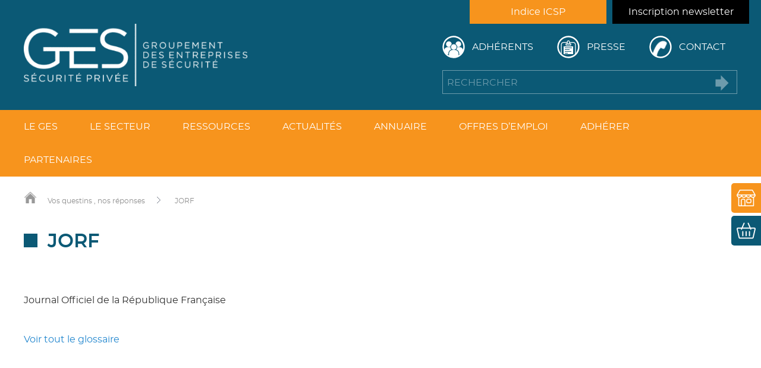

--- FILE ---
content_type: text/html; charset=UTF-8
request_url: https://ges-securite-privee.org/glossaire/jorf
body_size: 17893
content:

<!DOCTYPE html>
<html xmlns="http://www.w3.org/1999/xhtml" xml:lang="fr" lang="fr">
<head>
	<title>
		JORF - GES Sécurité Privée	</title>
	
	<!-- META -->
	<meta http-equiv="Content-Type" content="text/html; charset=UTF-8" />
	<meta name="viewport" content="width=device-width, initial-scale=1" />
	<link rel="icon" type="image/png" href="https://ges-securite-privee.org/wp-content/uploads/2019/09/GES-Groupement-des-Entreprises-de-Sécurité-Favicon-V2.png" />
	<!-- CSS -->
	<link rel="stylesheet/less" href="https://ges-securite-privee.org/wp-content/themes/wazimir/css/styles.less" type="text/css" media="screen" />
	<link rel="stylesheet" type="text/css" href="https://ges-securite-privee.org/wp-content/themes/wazimir/css/print.css" media="print">
	
	<!-- JAVASCRIPT -->
	<script type="text/javascript" src="https://ges-securite-privee.org/wp-content/themes/wazimir/js/jquery-3.0.0.min.js"></script>
	<script type="text/javascript" src="https://ges-securite-privee.org/wp-content/themes/wazimir/js/less.min.js"></script>
	<script type="text/javascript" src="https://ges-securite-privee.org/wp-content/themes/wazimir/js/jquery.color.2.1.2.min.js"></script>
	<script type="text/javascript" src="https://ges-securite-privee.org/wp-content/themes/wazimir/js/jquery.bxslider.min.js"></script>
	
	<!-- GOOGLE TAG MANAGER -->
	<script>
	(function(w,d,s,l,i){w[l]=w[l]||[];w[l].push({'gtm.start':
	new Date().getTime(),event:'gtm.js'});var f=d.getElementsByTagName(s)[0],
	j=d.createElement(s),dl=l!='dataLayer'?'&l='+l:'';j.async=true;j.src=
	'https://www.googletagmanager.com/gtm.js?id='+i+dl;f.parentNode.insertBefore(j,f);
	})(window,document,'script','dataLayer','GTM-592VVXQ');
	</script>
	<!-- End Google Tag Manager -->
	
	<meta name='robots' content='index, follow, max-image-preview:large, max-snippet:-1, max-video-preview:-1' />
	<style>img:is([sizes="auto" i], [sizes^="auto," i]) { contain-intrinsic-size: 3000px 1500px }</style>
	
	<!-- This site is optimized with the Yoast SEO plugin v26.4 - https://yoast.com/wordpress/plugins/seo/ -->
	<link rel="canonical" href="https://ges-securite-privee.org/glossaire/jorf" />
	<meta property="og:locale" content="fr_FR" />
	<meta property="og:type" content="article" />
	<meta property="og:title" content="JORF - GES Sécurité Privée" />
	<meta property="og:description" content="Journal Officiel de la République Française" />
	<meta property="og:url" content="https://ges-securite-privee.org/glossaire/jorf" />
	<meta property="og:site_name" content="GES Sécurité Privée" />
	<meta property="article:publisher" content="https://www.facebook.com/gessecuriteprivee" />
	<meta name="twitter:card" content="summary_large_image" />
	<script type="application/ld+json" class="yoast-schema-graph">{"@context":"https://schema.org","@graph":[{"@type":"WebPage","@id":"https://ges-securite-privee.org/glossaire/jorf","url":"https://ges-securite-privee.org/glossaire/jorf","name":"JORF - GES Sécurité Privée","isPartOf":{"@id":"https://ges-securite-privee.org/#website"},"datePublished":"2023-08-23T15:33:45+00:00","breadcrumb":{"@id":"https://ges-securite-privee.org/glossaire/jorf#breadcrumb"},"inLanguage":"fr-FR","potentialAction":[{"@type":"ReadAction","target":["https://ges-securite-privee.org/glossaire/jorf"]}]},{"@type":"BreadcrumbList","@id":"https://ges-securite-privee.org/glossaire/jorf#breadcrumb","itemListElement":[{"@type":"ListItem","position":1,"name":"Accueil","item":"https://ges-securite-privee.org/"},{"@type":"ListItem","position":2,"name":"JORF"}]},{"@type":"WebSite","@id":"https://ges-securite-privee.org/#website","url":"https://ges-securite-privee.org/","name":"GES Sécurité Privée","description":"","publisher":{"@id":"https://ges-securite-privee.org/#organization"},"potentialAction":[{"@type":"SearchAction","target":{"@type":"EntryPoint","urlTemplate":"https://ges-securite-privee.org/?s={search_term_string}"},"query-input":{"@type":"PropertyValueSpecification","valueRequired":true,"valueName":"search_term_string"}}],"inLanguage":"fr-FR"},{"@type":"Organization","@id":"https://ges-securite-privee.org/#organization","name":"Groupement des Entreprises de Sécurité","url":"https://ges-securite-privee.org/","logo":{"@type":"ImageObject","inLanguage":"fr-FR","@id":"https://ges-securite-privee.org/#/schema/logo/image/","url":"https://ges-securite-privee.org/wp-content/uploads/2019/09/GES-Groupement-des-Entreprises-de-Sécurité-Favicon-V2.png","contentUrl":"https://ges-securite-privee.org/wp-content/uploads/2019/09/GES-Groupement-des-Entreprises-de-Sécurité-Favicon-V2.png","width":128,"height":128,"caption":"Groupement des Entreprises de Sécurité"},"image":{"@id":"https://ges-securite-privee.org/#/schema/logo/image/"},"sameAs":["https://www.facebook.com/gessecuriteprivee","https://www.linkedin.com/company/ges-securite-privee/"]}]}</script>
	<!-- / Yoast SEO plugin. -->


<link rel='dns-prefetch' href='//plausible.io' />

<link rel='stylesheet' id='simple_tooltips_style-css' href='https://ges-securite-privee.org/wp-content/plugins/simple-tooltips/zebra_tooltips.css?ver=6.8.3' type='text/css' media='all' />
<link rel='stylesheet' id='wp-block-library-css' href='https://ges-securite-privee.org/wp-includes/css/dist/block-library/style.min.css?ver=6.8.3' type='text/css' media='all' />
<style id='classic-theme-styles-inline-css' type='text/css'>
/*! This file is auto-generated */
.wp-block-button__link{color:#fff;background-color:#32373c;border-radius:9999px;box-shadow:none;text-decoration:none;padding:calc(.667em + 2px) calc(1.333em + 2px);font-size:1.125em}.wp-block-file__button{background:#32373c;color:#fff;text-decoration:none}
</style>
<style id='global-styles-inline-css' type='text/css'>
:root{--wp--preset--aspect-ratio--square: 1;--wp--preset--aspect-ratio--4-3: 4/3;--wp--preset--aspect-ratio--3-4: 3/4;--wp--preset--aspect-ratio--3-2: 3/2;--wp--preset--aspect-ratio--2-3: 2/3;--wp--preset--aspect-ratio--16-9: 16/9;--wp--preset--aspect-ratio--9-16: 9/16;--wp--preset--color--black: #000000;--wp--preset--color--cyan-bluish-gray: #abb8c3;--wp--preset--color--white: #ffffff;--wp--preset--color--pale-pink: #f78da7;--wp--preset--color--vivid-red: #cf2e2e;--wp--preset--color--luminous-vivid-orange: #ff6900;--wp--preset--color--luminous-vivid-amber: #fcb900;--wp--preset--color--light-green-cyan: #7bdcb5;--wp--preset--color--vivid-green-cyan: #00d084;--wp--preset--color--pale-cyan-blue: #8ed1fc;--wp--preset--color--vivid-cyan-blue: #0693e3;--wp--preset--color--vivid-purple: #9b51e0;--wp--preset--gradient--vivid-cyan-blue-to-vivid-purple: linear-gradient(135deg,rgba(6,147,227,1) 0%,rgb(155,81,224) 100%);--wp--preset--gradient--light-green-cyan-to-vivid-green-cyan: linear-gradient(135deg,rgb(122,220,180) 0%,rgb(0,208,130) 100%);--wp--preset--gradient--luminous-vivid-amber-to-luminous-vivid-orange: linear-gradient(135deg,rgba(252,185,0,1) 0%,rgba(255,105,0,1) 100%);--wp--preset--gradient--luminous-vivid-orange-to-vivid-red: linear-gradient(135deg,rgba(255,105,0,1) 0%,rgb(207,46,46) 100%);--wp--preset--gradient--very-light-gray-to-cyan-bluish-gray: linear-gradient(135deg,rgb(238,238,238) 0%,rgb(169,184,195) 100%);--wp--preset--gradient--cool-to-warm-spectrum: linear-gradient(135deg,rgb(74,234,220) 0%,rgb(151,120,209) 20%,rgb(207,42,186) 40%,rgb(238,44,130) 60%,rgb(251,105,98) 80%,rgb(254,248,76) 100%);--wp--preset--gradient--blush-light-purple: linear-gradient(135deg,rgb(255,206,236) 0%,rgb(152,150,240) 100%);--wp--preset--gradient--blush-bordeaux: linear-gradient(135deg,rgb(254,205,165) 0%,rgb(254,45,45) 50%,rgb(107,0,62) 100%);--wp--preset--gradient--luminous-dusk: linear-gradient(135deg,rgb(255,203,112) 0%,rgb(199,81,192) 50%,rgb(65,88,208) 100%);--wp--preset--gradient--pale-ocean: linear-gradient(135deg,rgb(255,245,203) 0%,rgb(182,227,212) 50%,rgb(51,167,181) 100%);--wp--preset--gradient--electric-grass: linear-gradient(135deg,rgb(202,248,128) 0%,rgb(113,206,126) 100%);--wp--preset--gradient--midnight: linear-gradient(135deg,rgb(2,3,129) 0%,rgb(40,116,252) 100%);--wp--preset--font-size--small: 13px;--wp--preset--font-size--medium: 20px;--wp--preset--font-size--large: 36px;--wp--preset--font-size--x-large: 42px;--wp--preset--spacing--20: 0.44rem;--wp--preset--spacing--30: 0.67rem;--wp--preset--spacing--40: 1rem;--wp--preset--spacing--50: 1.5rem;--wp--preset--spacing--60: 2.25rem;--wp--preset--spacing--70: 3.38rem;--wp--preset--spacing--80: 5.06rem;--wp--preset--shadow--natural: 6px 6px 9px rgba(0, 0, 0, 0.2);--wp--preset--shadow--deep: 12px 12px 50px rgba(0, 0, 0, 0.4);--wp--preset--shadow--sharp: 6px 6px 0px rgba(0, 0, 0, 0.2);--wp--preset--shadow--outlined: 6px 6px 0px -3px rgba(255, 255, 255, 1), 6px 6px rgba(0, 0, 0, 1);--wp--preset--shadow--crisp: 6px 6px 0px rgba(0, 0, 0, 1);}:where(.is-layout-flex){gap: 0.5em;}:where(.is-layout-grid){gap: 0.5em;}body .is-layout-flex{display: flex;}.is-layout-flex{flex-wrap: wrap;align-items: center;}.is-layout-flex > :is(*, div){margin: 0;}body .is-layout-grid{display: grid;}.is-layout-grid > :is(*, div){margin: 0;}:where(.wp-block-columns.is-layout-flex){gap: 2em;}:where(.wp-block-columns.is-layout-grid){gap: 2em;}:where(.wp-block-post-template.is-layout-flex){gap: 1.25em;}:where(.wp-block-post-template.is-layout-grid){gap: 1.25em;}.has-black-color{color: var(--wp--preset--color--black) !important;}.has-cyan-bluish-gray-color{color: var(--wp--preset--color--cyan-bluish-gray) !important;}.has-white-color{color: var(--wp--preset--color--white) !important;}.has-pale-pink-color{color: var(--wp--preset--color--pale-pink) !important;}.has-vivid-red-color{color: var(--wp--preset--color--vivid-red) !important;}.has-luminous-vivid-orange-color{color: var(--wp--preset--color--luminous-vivid-orange) !important;}.has-luminous-vivid-amber-color{color: var(--wp--preset--color--luminous-vivid-amber) !important;}.has-light-green-cyan-color{color: var(--wp--preset--color--light-green-cyan) !important;}.has-vivid-green-cyan-color{color: var(--wp--preset--color--vivid-green-cyan) !important;}.has-pale-cyan-blue-color{color: var(--wp--preset--color--pale-cyan-blue) !important;}.has-vivid-cyan-blue-color{color: var(--wp--preset--color--vivid-cyan-blue) !important;}.has-vivid-purple-color{color: var(--wp--preset--color--vivid-purple) !important;}.has-black-background-color{background-color: var(--wp--preset--color--black) !important;}.has-cyan-bluish-gray-background-color{background-color: var(--wp--preset--color--cyan-bluish-gray) !important;}.has-white-background-color{background-color: var(--wp--preset--color--white) !important;}.has-pale-pink-background-color{background-color: var(--wp--preset--color--pale-pink) !important;}.has-vivid-red-background-color{background-color: var(--wp--preset--color--vivid-red) !important;}.has-luminous-vivid-orange-background-color{background-color: var(--wp--preset--color--luminous-vivid-orange) !important;}.has-luminous-vivid-amber-background-color{background-color: var(--wp--preset--color--luminous-vivid-amber) !important;}.has-light-green-cyan-background-color{background-color: var(--wp--preset--color--light-green-cyan) !important;}.has-vivid-green-cyan-background-color{background-color: var(--wp--preset--color--vivid-green-cyan) !important;}.has-pale-cyan-blue-background-color{background-color: var(--wp--preset--color--pale-cyan-blue) !important;}.has-vivid-cyan-blue-background-color{background-color: var(--wp--preset--color--vivid-cyan-blue) !important;}.has-vivid-purple-background-color{background-color: var(--wp--preset--color--vivid-purple) !important;}.has-black-border-color{border-color: var(--wp--preset--color--black) !important;}.has-cyan-bluish-gray-border-color{border-color: var(--wp--preset--color--cyan-bluish-gray) !important;}.has-white-border-color{border-color: var(--wp--preset--color--white) !important;}.has-pale-pink-border-color{border-color: var(--wp--preset--color--pale-pink) !important;}.has-vivid-red-border-color{border-color: var(--wp--preset--color--vivid-red) !important;}.has-luminous-vivid-orange-border-color{border-color: var(--wp--preset--color--luminous-vivid-orange) !important;}.has-luminous-vivid-amber-border-color{border-color: var(--wp--preset--color--luminous-vivid-amber) !important;}.has-light-green-cyan-border-color{border-color: var(--wp--preset--color--light-green-cyan) !important;}.has-vivid-green-cyan-border-color{border-color: var(--wp--preset--color--vivid-green-cyan) !important;}.has-pale-cyan-blue-border-color{border-color: var(--wp--preset--color--pale-cyan-blue) !important;}.has-vivid-cyan-blue-border-color{border-color: var(--wp--preset--color--vivid-cyan-blue) !important;}.has-vivid-purple-border-color{border-color: var(--wp--preset--color--vivid-purple) !important;}.has-vivid-cyan-blue-to-vivid-purple-gradient-background{background: var(--wp--preset--gradient--vivid-cyan-blue-to-vivid-purple) !important;}.has-light-green-cyan-to-vivid-green-cyan-gradient-background{background: var(--wp--preset--gradient--light-green-cyan-to-vivid-green-cyan) !important;}.has-luminous-vivid-amber-to-luminous-vivid-orange-gradient-background{background: var(--wp--preset--gradient--luminous-vivid-amber-to-luminous-vivid-orange) !important;}.has-luminous-vivid-orange-to-vivid-red-gradient-background{background: var(--wp--preset--gradient--luminous-vivid-orange-to-vivid-red) !important;}.has-very-light-gray-to-cyan-bluish-gray-gradient-background{background: var(--wp--preset--gradient--very-light-gray-to-cyan-bluish-gray) !important;}.has-cool-to-warm-spectrum-gradient-background{background: var(--wp--preset--gradient--cool-to-warm-spectrum) !important;}.has-blush-light-purple-gradient-background{background: var(--wp--preset--gradient--blush-light-purple) !important;}.has-blush-bordeaux-gradient-background{background: var(--wp--preset--gradient--blush-bordeaux) !important;}.has-luminous-dusk-gradient-background{background: var(--wp--preset--gradient--luminous-dusk) !important;}.has-pale-ocean-gradient-background{background: var(--wp--preset--gradient--pale-ocean) !important;}.has-electric-grass-gradient-background{background: var(--wp--preset--gradient--electric-grass) !important;}.has-midnight-gradient-background{background: var(--wp--preset--gradient--midnight) !important;}.has-small-font-size{font-size: var(--wp--preset--font-size--small) !important;}.has-medium-font-size{font-size: var(--wp--preset--font-size--medium) !important;}.has-large-font-size{font-size: var(--wp--preset--font-size--large) !important;}.has-x-large-font-size{font-size: var(--wp--preset--font-size--x-large) !important;}
:where(.wp-block-post-template.is-layout-flex){gap: 1.25em;}:where(.wp-block-post-template.is-layout-grid){gap: 1.25em;}
:where(.wp-block-columns.is-layout-flex){gap: 2em;}:where(.wp-block-columns.is-layout-grid){gap: 2em;}
:root :where(.wp-block-pullquote){font-size: 1.5em;line-height: 1.6;}
</style>
<link rel='stylesheet' id='wpsm_counter-font-awesome-front-css' href='https://ges-securite-privee.org/wp-content/plugins/counter-number-showcase/assets/css/font-awesome/css/font-awesome.min.css?ver=6.8.3' type='text/css' media='all' />
<link rel='stylesheet' id='wpsm_counter_bootstrap-front-css' href='https://ges-securite-privee.org/wp-content/plugins/counter-number-showcase/assets/css/bootstrap-front.css?ver=6.8.3' type='text/css' media='all' />
<link rel='stylesheet' id='wpsm_counter_column-css' href='https://ges-securite-privee.org/wp-content/plugins/counter-number-showcase/assets/css/counter-column.css?ver=6.8.3' type='text/css' media='all' />
<link rel='stylesheet' id='woocommerce-layout-css' href='https://ges-securite-privee.org/wp-content/plugins/woocommerce/assets/css/woocommerce-layout.css?ver=10.3.5' type='text/css' media='all' />
<link rel='stylesheet' id='woocommerce-smallscreen-css' href='https://ges-securite-privee.org/wp-content/plugins/woocommerce/assets/css/woocommerce-smallscreen.css?ver=10.3.5' type='text/css' media='only screen and (max-width: 768px)' />
<link rel='stylesheet' id='woocommerce-general-css' href='https://ges-securite-privee.org/wp-content/plugins/woocommerce/assets/css/woocommerce.css?ver=10.3.5' type='text/css' media='all' />
<style id='woocommerce-inline-inline-css' type='text/css'>
.woocommerce form .form-row .required { visibility: visible; }
</style>
<link rel='stylesheet' id='brands-styles-css' href='https://ges-securite-privee.org/wp-content/plugins/woocommerce/assets/css/brands.css?ver=10.3.5' type='text/css' media='all' />
<link rel='stylesheet' id='fancybox-css' href='https://ges-securite-privee.org/wp-content/plugins/easy-fancybox/fancybox/1.5.4/jquery.fancybox.min.css?ver=6.8.3' type='text/css' media='screen' />
<style id='fancybox-inline-css' type='text/css'>
#fancybox-title,#fancybox-title-float-main{color:#fff}
</style>
<script type="text/javascript" src="https://ges-securite-privee.org/wp-includes/js/jquery/jquery.min.js?ver=3.7.1" id="jquery-core-js"></script>
<script type="text/javascript" id="zxcvbn-async-js-extra">
/* <![CDATA[ */
var _zxcvbnSettings = {"src":"https:\/\/ges-securite-privee.org\/wp-includes\/js\/zxcvbn.min.js"};
/* ]]> */
</script>
<script type="text/javascript" src="https://ges-securite-privee.org/wp-includes/js/zxcvbn-async.min.js?ver=1.0" id="zxcvbn-async-js"></script>
<script type="text/javascript" src="https://ges-securite-privee.org/wp-content/plugins/plausible-analytics/assets/dist/js/plausible-woocommerce-integration.js?ver=1764601950" id="plausible-woocommerce-integration-js"></script>
<script type="text/javascript" defer data-domain='ges-securite-privee.org' data-api='https://plausible.io/api/event' data-cfasync='false' src="https://plausible.io/js/plausible.outbound-links.file-downloads.revenue.tagged-events.pageview-props.js?ver=2.4.1" id="plausible-analytics-js"></script>
<script type="text/javascript" id="plausible-analytics-js-after">
/* <![CDATA[ */
window.plausible = window.plausible || function() { (window.plausible.q = window.plausible.q || []).push(arguments) }
/* ]]> */
</script>
<script type="text/javascript" id="plausible-form-submit-integration-js-extra">
/* <![CDATA[ */
var plausible_analytics_i18n = {"form_completions":"WP Form Completions"};
/* ]]> */
</script>
<script type="text/javascript" src="https://ges-securite-privee.org/wp-content/plugins/plausible-analytics/assets/dist/js/plausible-form-submit-integration.js?ver=1764601950" id="plausible-form-submit-integration-js"></script>
<script type="text/javascript" src="https://ges-securite-privee.org/wp-content/plugins/woocommerce/assets/js/jquery-blockui/jquery.blockUI.min.js?ver=2.7.0-wc.10.3.5" id="wc-jquery-blockui-js" defer="defer" data-wp-strategy="defer"></script>
<script type="text/javascript" id="wc-add-to-cart-js-extra">
/* <![CDATA[ */
var wc_add_to_cart_params = {"ajax_url":"\/wp-admin\/admin-ajax.php","wc_ajax_url":"\/?wc-ajax=%%endpoint%%","i18n_view_cart":"Voir le panier","cart_url":"https:\/\/ges-securite-privee.org\/panier","is_cart":"","cart_redirect_after_add":"no"};
/* ]]> */
</script>
<script type="text/javascript" src="https://ges-securite-privee.org/wp-content/plugins/woocommerce/assets/js/frontend/add-to-cart.min.js?ver=10.3.5" id="wc-add-to-cart-js" defer="defer" data-wp-strategy="defer"></script>
<script type="text/javascript" src="https://ges-securite-privee.org/wp-content/plugins/woocommerce/assets/js/js-cookie/js.cookie.min.js?ver=2.1.4-wc.10.3.5" id="wc-js-cookie-js" defer="defer" data-wp-strategy="defer"></script>
<script type="text/javascript" id="woocommerce-js-extra">
/* <![CDATA[ */
var woocommerce_params = {"ajax_url":"\/wp-admin\/admin-ajax.php","wc_ajax_url":"\/?wc-ajax=%%endpoint%%","i18n_password_show":"Afficher le mot de passe","i18n_password_hide":"Masquer le mot de passe"};
/* ]]> */
</script>
<script type="text/javascript" src="https://ges-securite-privee.org/wp-content/plugins/woocommerce/assets/js/frontend/woocommerce.min.js?ver=10.3.5" id="woocommerce-js" defer="defer" data-wp-strategy="defer"></script>
<link rel="https://api.w.org/" href="https://ges-securite-privee.org/wp-json/" /><link rel="EditURI" type="application/rsd+xml" title="RSD" href="https://ges-securite-privee.org/xmlrpc.php?rsd" />
<meta name="generator" content="WordPress 6.8.3" />
<meta name="generator" content="WooCommerce 10.3.5" />
<link rel='shortlink' href='https://ges-securite-privee.org/?p=13596' />
<link rel="alternate" title="oEmbed (JSON)" type="application/json+oembed" href="https://ges-securite-privee.org/wp-json/oembed/1.0/embed?url=https%3A%2F%2Fges-securite-privee.org%2Fglossaire%2Fjorf" />
<link rel="alternate" title="oEmbed (XML)" type="text/xml+oembed" href="https://ges-securite-privee.org/wp-json/oembed/1.0/embed?url=https%3A%2F%2Fges-securite-privee.org%2Fglossaire%2Fjorf&#038;format=xml" />
	<noscript><style>.woocommerce-product-gallery{ opacity: 1 !important; }</style></noscript>
	<meta name="generator" content="WP Rocket 3.20.1.2" data-wpr-features="wpr_preload_links wpr_desktop" /></head>
	
<body class="wp-singular waz_glossary-template-default single single-waz_glossary postid-13596 wp-theme-wazimir theme-wazimir woocommerce-no-js">
	<!-- Google Tag Manager (noscript) -->
	<noscript>
	<iframe src="https://www.googletagmanager.com/ns.html?id=GTM-592VVXQ"
	height="0" width="0" style="display:none;visibility:hidden"></iframe>
	</noscript>
	<!-- End Google Tag Manager (noscript) -->

	<div data-rocket-location-hash="76d573ca563254a896712b190065e6cf" id="popup_wrapper">
		<div data-rocket-location-hash="657e021f1b53cf0a0633cf3576fc6711" id="popup_container">
			<a id="popup_close"></a>
			<div data-rocket-location-hash="d6e8180f0a86112ab75a0da1182db0b9" id="popup_content"></div>
		</div>
	</div>
	
	<div data-rocket-location-hash="64e2cdc52ee55af6832d5fd5ac618db1" id="top"></div>
		
	<!-- BOUTIQUE & PANIER -->
	<div data-rocket-location-hash="f7e5fa2f76da4ea8c9e27661bf451dac" id="left_btn"><a class="boutique" href="https://ges-securite-privee.org/boutique">Boutique</a><a class="panier" href="https://ges-securite-privee.org/panier">Panier</a></div>	
	<!-- LINK TO TOP -->
	<div data-rocket-location-hash="1332e2a91e3ef396b109e44b4d86d313" id="link_to_top">
		<div data-rocket-location-hash="07fed0910422fb5fca27538abe758d07" id="link_to_top_bgrd" style=""></div>
		<a href="#top" class="dark_bgrd"></a>
	</div>
	
	<!-- JOBBOARD CONTENT -->
	<div data-rocket-location-hash="9eb5a3561366b1b1ea3b9d93ef87bc6d" id="jobboard_popup_wrapper">
		<div data-rocket-location-hash="16f7a2312e18165b7ee4598a35dac803" id="jobboard_popup_content">
			<a id="jobboard_popup_close"></a>
			<div data-rocket-location-hash="097bdaa7cf486acc38c23456f60cdb47" id="jobboard_popup_contenu">
			</div>
		</div>
	</div>
	
	
	<!-- JOB SEARCH -->
	<div data-rocket-location-hash="732eeb478085d3a9d7517f58eecf78ed" id="job_search_content">
		<div data-rocket-location-hash="5df185e47f699fb51f313718ab43059a" id="job_search_contenu">
			<div data-rocket-location-hash="58ba9074e905a1446a0de2f26dfeba99" id="job_search_header">
				<a id="job_search_close"></a>
				<a id="job_search_apply">Lancer la recherche</a>
			</div>
			<div data-rocket-location-hash="8da9e7d33d5fa44d51c66243d248faf0" id="job_search_filters">
				
							</div>
		</div>
	</div>




<div data-rocket-location-hash="ba1d7709aeab89cb516dda029b3291c2" id="site_bgrd_image" data-bgrd_image=""></div>
<div data-rocket-location-hash="29472a0314d4adcfb3c32efc0cc5e187" id="burger_content">
	<div data-rocket-location-hash="42cfde1e911d534e856e2cdf76f2a3db" id="burger_menu_2"><a id="burger_menu_2_adherent" href="https://ges-securite-privee.org/espace-membre/connexion" onclick="closeBurger();" class="burger_menu_2_link fancybox fancybox-iframe">Adhérents</a><a id="burger_menu_2_adherent" class="burger_menu_2_link disconnect_GES" style="display: none;">Déconnexion</a><p><a id="burger_menu_2_presse" class="burger_menu_2_link" href="https://ges-securite-privee.org/presse">Presse</a></p><p><a id="burger_menu_2_contact" class="burger_menu_2_link" href="https://ges-securite-privee.org/contact">Contact</a></p></div><ul><li id="main_menu_home_link"><a href="https://ges-securite-privee.org">Accueil</a></li><li id="menu-item-2499" class="menu-item menu-item-type-post_type menu-item-object-page menu-item-has-children menu-item-2499"><a href="https://ges-securite-privee.org/le-groupement-des-entreprises-de-securite-ges/presentation-du-ges">Le GES</a>
<ul class="sub-menu">
	<li id="menu-item-2383" class="menu-item menu-item-type-post_type menu-item-object-page menu-item-2383"><a href="https://ges-securite-privee.org/le-groupement-des-entreprises-de-securite-ges/presentation-du-ges">Présentation du GES</a></li>
	<li id="menu-item-2384" class="menu-item menu-item-type-post_type menu-item-object-page menu-item-2384"><a href="https://ges-securite-privee.org/le-groupement-des-entreprises-de-securite-ges/les-15-propositions-du-ges">Les propositions du GES</a></li>
	<li id="menu-item-2385" class="menu-item menu-item-type-post_type menu-item-object-page menu-item-2385"><a href="https://ges-securite-privee.org/le-groupement-des-entreprises-de-securite-ges/pourquoi-adherer-au-ges">Pourquoi adhérer au GES</a></li>
	<li id="menu-item-2386" class="menu-item menu-item-type-post_type menu-item-object-page menu-item-2386"><a href="https://ges-securite-privee.org/le-groupement-des-entreprises-de-securite-ges/gouvernance">Gouvernance</a></li>
	<li id="menu-item-4461" class="menu-item menu-item-type-post_type menu-item-object-page menu-item-4461"><a href="https://ges-securite-privee.org/le-groupement-des-entreprises-de-securite-ges/les-permanents">Les permanents</a></li>
	<li id="menu-item-4661" class="menu-item menu-item-type-post_type menu-item-object-page menu-item-4661"><a href="https://ges-securite-privee.org/le-groupement-des-entreprises-de-securite-ges/referents-departementaux">Référents départementaux</a></li>
	<li id="menu-item-2387" class="menu-item menu-item-type-post_type menu-item-object-page menu-item-2387"><a href="https://ges-securite-privee.org/le-groupement-des-entreprises-de-securite-ges/instances-exterieures">Instances extérieures</a></li>
	<li id="menu-item-3966" class="menu-item menu-item-type-post_type menu-item-object-page menu-item-3966"><a href="https://ges-securite-privee.org/le-groupement-des-entreprises-de-securite-ges/annuaires-des-entreprises-securite-privee">Annuaire des entreprises de sécurité privée membres du GES</a></li>
	<li id="menu-item-3613" class="menu-item menu-item-type-post_type menu-item-object-page menu-item-3613"><a href="https://ges-securite-privee.org/le-groupement-des-entreprises-de-securite-ges/partenaires">Les partenaires du GES</a></li>
</ul>
</li>
<li id="menu-item-2500" class="menu-item menu-item-type-post_type menu-item-object-page menu-item-has-children menu-item-2500"><a href="https://ges-securite-privee.org/le-secteur/chiffres-et-activites">Le secteur</a>
<ul class="sub-menu">
	<li id="menu-item-6477" class="menu-item menu-item-type-post_type menu-item-object-page menu-item-6477"><a href="https://ges-securite-privee.org/inscription-aux-news-de-la-securite-privee">Inscription aux news de la Sécurité Privée</a></li>
	<li id="menu-item-2390" class="menu-item menu-item-type-post_type menu-item-object-page menu-item-2390"><a href="https://ges-securite-privee.org/le-secteur/chiffres-et-activites">Chiffres &#038; Activités</a></li>
	<li id="menu-item-2391" class="menu-item menu-item-type-post_type menu-item-object-page menu-item-2391"><a href="https://ges-securite-privee.org/le-secteur/la-reglementation">La réglementation</a></li>
	<li id="menu-item-4416" class="menu-item menu-item-type-post_type menu-item-object-page menu-item-4416"><a href="https://ges-securite-privee.org/le-secteur/accord-de-transfert">Accord de transfert</a></li>
	<li id="menu-item-2392" class="menu-item menu-item-type-post_type menu-item-object-page menu-item-2392"><a href="https://ges-securite-privee.org/le-secteur/les-metiers-de-la-securite-privee">Les métiers de la sécurité privée</a></li>
	<li id="menu-item-12598" class="menu-item menu-item-type-post_type menu-item-object-page menu-item-12598"><a href="https://ges-securite-privee.org/indice-icsp">Indice ICSP</a></li>
	<li id="menu-item-13827" class="menu-item menu-item-type-post_type menu-item-object-page menu-item-13827"><a href="https://ges-securite-privee.org/le-secteur/acronymes-ecosysteme-securite-privee">Acronymes de la sécurité privée</a></li>
</ul>
</li>
<li id="menu-item-4653" class="menu-item menu-item-type-post_type menu-item-object-page menu-item-has-children menu-item-4653"><a href="https://ges-securite-privee.org/ressources/plaquette-institutionnelle-du-ges">Ressources</a>
<ul class="sub-menu">
	<li id="menu-item-4564" class="menu-item menu-item-type-post_type menu-item-object-page menu-item-4564"><a href="https://ges-securite-privee.org/ressources/plaquette-institutionnelle-du-ges">Plaquette institutionnelle</a></li>
	<li id="menu-item-7843" class="menu-item menu-item-type-post_type menu-item-object-page menu-item-7843"><a href="https://ges-securite-privee.org/ressources/ressources-documentaires-ag2r">Ressources documentaires AG2R – La Mondiale</a></li>
	<li id="menu-item-5240" class="menu-item menu-item-type-post_type menu-item-object-page menu-item-5240"><a href="https://ges-securite-privee.org/le-secteur/vos-questions-nos-reponses">Vos questions… Nos réponses</a></li>
	<li id="menu-item-2563" class="menu-item menu-item-type-post_type menu-item-object-page menu-item-2563"><a href="https://ges-securite-privee.org/ressources/normes-et-certifications">Normes et certifications</a></li>
	<li id="menu-item-3417" class="menu-item menu-item-type-post_type menu-item-object-page menu-item-3417"><a href="https://ges-securite-privee.org/ressources/vigilance-face-a-la-radicalisation">La vigilance face à la radicalisation</a></li>
	<li id="menu-item-4676" class="menu-item menu-item-type-post_type menu-item-object-page menu-item-4676"><a href="https://ges-securite-privee.org/ressources/travaux-et-recherches">Travaux et recherches</a></li>
	<li id="menu-item-4686" class="menu-item menu-item-type-post_type menu-item-object-page menu-item-4686"><a href="https://ges-securite-privee.org/ressources/articles-a-caractere-universitaire">Articles à caractère universitaire</a></li>
	<li id="menu-item-5269" class="menu-item menu-item-type-custom menu-item-object-custom menu-item-5269"><a href="https://ges-securite-privee.org/presse/rapport-de-branche-2023-prevention-securite">Rapport de branche 2023</a></li>
	<li id="menu-item-4720" class="menu-item menu-item-type-post_type menu-item-object-page menu-item-4720"><a href="https://ges-securite-privee.org/ressources/rapports-parlementaires-et-administratifs">Rapports parlementaires et administratifs</a></li>
	<li id="menu-item-2565" class="menu-item menu-item-type-post_type menu-item-object-page menu-item-2565"><a href="https://ges-securite-privee.org/ressources/liens-utiles">Liens utiles</a></li>
</ul>
</li>
<li id="menu-item-2399" class="menu-item menu-item-type-post_type menu-item-object-page menu-item-2399"><a href="https://ges-securite-privee.org/toutes-les-actualites-du-ges">Actualités</a></li>
<li id="menu-item-4342" class="menu-item menu-item-type-post_type menu-item-object-page menu-item-4342"><a href="https://ges-securite-privee.org/le-groupement-des-entreprises-de-securite-ges/annuaires-des-entreprises-securite-privee">Annuaire</a></li>
<li id="menu-item-6135" class="menu-item menu-item-type-custom menu-item-object-custom menu-item-has-children menu-item-6135"><a href="#">Offres d&#8217;emploi</a>
<ul class="sub-menu">
	<li id="menu-item-23012" class="menu-item menu-item-type-post_type menu-item-object-page menu-item-23012"><a href="https://ges-securite-privee.org/emplois-securite-privee">Offres d&#8217;emploi</a></li>
	<li id="menu-item-6134" class="menu-item menu-item-type-post_type menu-item-object-page menu-item-6134"><a href="https://ges-securite-privee.org/deposez-votre-cv">Déposez votre CV</a></li>
</ul>
</li>
<li id="menu-item-2641" class="menu-item menu-item-type-post_type menu-item-object-page menu-item-2641"><a href="https://ges-securite-privee.org/le-groupement-des-entreprises-de-securite-ges/pourquoi-adherer-au-ges">Adhérer</a></li>
<li id="menu-item-24033" class="menu-item menu-item-type-post_type menu-item-object-page menu-item-24033"><a href="https://ges-securite-privee.org/le-groupement-des-entreprises-de-securite-ges/partenaires">Partenaires</a></li>
</ul><p style="text-align: center; margin-top: 40px;"><a class="menu_burger_link">Fermer le menu</a></p></div>

<section data-rocket-location-hash="66270164d940e0bc1a3094a182b056d4" id="fixed_menu_section" class="main header1"><div data-rocket-location-hash="5961526c8119bb867c908b7ca35db81a" id="fixed_menu_container" class="container full_width"><div data-rocket-location-hash="ca8628f43eda5e53527be2e6845b5a8b" class="row"><div id="fixed_menu_div" class="w12u"><div id="fixed_menu_logo"><a href="https://ges-securite-privee.org"><img src="https://ges-securite-privee.org/wp-content/uploads/2019/10/Groupement-des-entreprises-de-sécurité-GES-Logo.png" /></a></div><div id="fixed_menu_menu" class="header_menu"><ul id="fixed_menu"><li id="main_menu_home_link"><a href="https://ges-securite-privee.org">Accueil</a></li><li id="menu-item-2499" class="menu-item menu-item-type-post_type menu-item-object-page menu-item-has-children menu-item-2499"><a href="https://ges-securite-privee.org/le-groupement-des-entreprises-de-securite-ges/presentation-du-ges">Le GES</a>
<ul class="sub-menu">
	<li id="menu-item-2383" class="menu-item menu-item-type-post_type menu-item-object-page menu-item-2383"><a href="https://ges-securite-privee.org/le-groupement-des-entreprises-de-securite-ges/presentation-du-ges">Présentation du GES</a></li>
	<li id="menu-item-2384" class="menu-item menu-item-type-post_type menu-item-object-page menu-item-2384"><a href="https://ges-securite-privee.org/le-groupement-des-entreprises-de-securite-ges/les-15-propositions-du-ges">Les propositions du GES</a></li>
	<li id="menu-item-2385" class="menu-item menu-item-type-post_type menu-item-object-page menu-item-2385"><a href="https://ges-securite-privee.org/le-groupement-des-entreprises-de-securite-ges/pourquoi-adherer-au-ges">Pourquoi adhérer au GES</a></li>
	<li id="menu-item-2386" class="menu-item menu-item-type-post_type menu-item-object-page menu-item-2386"><a href="https://ges-securite-privee.org/le-groupement-des-entreprises-de-securite-ges/gouvernance">Gouvernance</a></li>
	<li id="menu-item-4461" class="menu-item menu-item-type-post_type menu-item-object-page menu-item-4461"><a href="https://ges-securite-privee.org/le-groupement-des-entreprises-de-securite-ges/les-permanents">Les permanents</a></li>
	<li id="menu-item-4661" class="menu-item menu-item-type-post_type menu-item-object-page menu-item-4661"><a href="https://ges-securite-privee.org/le-groupement-des-entreprises-de-securite-ges/referents-departementaux">Référents départementaux</a></li>
	<li id="menu-item-2387" class="menu-item menu-item-type-post_type menu-item-object-page menu-item-2387"><a href="https://ges-securite-privee.org/le-groupement-des-entreprises-de-securite-ges/instances-exterieures">Instances extérieures</a></li>
	<li id="menu-item-3966" class="menu-item menu-item-type-post_type menu-item-object-page menu-item-3966"><a href="https://ges-securite-privee.org/le-groupement-des-entreprises-de-securite-ges/annuaires-des-entreprises-securite-privee">Annuaire des entreprises de sécurité privée membres du GES</a></li>
	<li id="menu-item-3613" class="menu-item menu-item-type-post_type menu-item-object-page menu-item-3613"><a href="https://ges-securite-privee.org/le-groupement-des-entreprises-de-securite-ges/partenaires">Les partenaires du GES</a></li>
</ul>
</li>
<li id="menu-item-2500" class="menu-item menu-item-type-post_type menu-item-object-page menu-item-has-children menu-item-2500"><a href="https://ges-securite-privee.org/le-secteur/chiffres-et-activites">Le secteur</a>
<ul class="sub-menu">
	<li id="menu-item-6477" class="menu-item menu-item-type-post_type menu-item-object-page menu-item-6477"><a href="https://ges-securite-privee.org/inscription-aux-news-de-la-securite-privee">Inscription aux news de la Sécurité Privée</a></li>
	<li id="menu-item-2390" class="menu-item menu-item-type-post_type menu-item-object-page menu-item-2390"><a href="https://ges-securite-privee.org/le-secteur/chiffres-et-activites">Chiffres &#038; Activités</a></li>
	<li id="menu-item-2391" class="menu-item menu-item-type-post_type menu-item-object-page menu-item-2391"><a href="https://ges-securite-privee.org/le-secteur/la-reglementation">La réglementation</a></li>
	<li id="menu-item-4416" class="menu-item menu-item-type-post_type menu-item-object-page menu-item-4416"><a href="https://ges-securite-privee.org/le-secteur/accord-de-transfert">Accord de transfert</a></li>
	<li id="menu-item-2392" class="menu-item menu-item-type-post_type menu-item-object-page menu-item-2392"><a href="https://ges-securite-privee.org/le-secteur/les-metiers-de-la-securite-privee">Les métiers de la sécurité privée</a></li>
	<li id="menu-item-12598" class="menu-item menu-item-type-post_type menu-item-object-page menu-item-12598"><a href="https://ges-securite-privee.org/indice-icsp">Indice ICSP</a></li>
	<li id="menu-item-13827" class="menu-item menu-item-type-post_type menu-item-object-page menu-item-13827"><a href="https://ges-securite-privee.org/le-secteur/acronymes-ecosysteme-securite-privee">Acronymes de la sécurité privée</a></li>
</ul>
</li>
<li id="menu-item-4653" class="menu-item menu-item-type-post_type menu-item-object-page menu-item-has-children menu-item-4653"><a href="https://ges-securite-privee.org/ressources/plaquette-institutionnelle-du-ges">Ressources</a>
<ul class="sub-menu">
	<li id="menu-item-4564" class="menu-item menu-item-type-post_type menu-item-object-page menu-item-4564"><a href="https://ges-securite-privee.org/ressources/plaquette-institutionnelle-du-ges">Plaquette institutionnelle</a></li>
	<li id="menu-item-7843" class="menu-item menu-item-type-post_type menu-item-object-page menu-item-7843"><a href="https://ges-securite-privee.org/ressources/ressources-documentaires-ag2r">Ressources documentaires AG2R – La Mondiale</a></li>
	<li id="menu-item-5240" class="menu-item menu-item-type-post_type menu-item-object-page menu-item-5240"><a href="https://ges-securite-privee.org/le-secteur/vos-questions-nos-reponses">Vos questions… Nos réponses</a></li>
	<li id="menu-item-2563" class="menu-item menu-item-type-post_type menu-item-object-page menu-item-2563"><a href="https://ges-securite-privee.org/ressources/normes-et-certifications">Normes et certifications</a></li>
	<li id="menu-item-3417" class="menu-item menu-item-type-post_type menu-item-object-page menu-item-3417"><a href="https://ges-securite-privee.org/ressources/vigilance-face-a-la-radicalisation">La vigilance face à la radicalisation</a></li>
	<li id="menu-item-4676" class="menu-item menu-item-type-post_type menu-item-object-page menu-item-4676"><a href="https://ges-securite-privee.org/ressources/travaux-et-recherches">Travaux et recherches</a></li>
	<li id="menu-item-4686" class="menu-item menu-item-type-post_type menu-item-object-page menu-item-4686"><a href="https://ges-securite-privee.org/ressources/articles-a-caractere-universitaire">Articles à caractère universitaire</a></li>
	<li id="menu-item-5269" class="menu-item menu-item-type-custom menu-item-object-custom menu-item-5269"><a href="https://ges-securite-privee.org/presse/rapport-de-branche-2023-prevention-securite">Rapport de branche 2023</a></li>
	<li id="menu-item-4720" class="menu-item menu-item-type-post_type menu-item-object-page menu-item-4720"><a href="https://ges-securite-privee.org/ressources/rapports-parlementaires-et-administratifs">Rapports parlementaires et administratifs</a></li>
	<li id="menu-item-2565" class="menu-item menu-item-type-post_type menu-item-object-page menu-item-2565"><a href="https://ges-securite-privee.org/ressources/liens-utiles">Liens utiles</a></li>
</ul>
</li>
<li id="menu-item-2399" class="menu-item menu-item-type-post_type menu-item-object-page menu-item-2399"><a href="https://ges-securite-privee.org/toutes-les-actualites-du-ges">Actualités</a></li>
<li id="menu-item-4342" class="menu-item menu-item-type-post_type menu-item-object-page menu-item-4342"><a href="https://ges-securite-privee.org/le-groupement-des-entreprises-de-securite-ges/annuaires-des-entreprises-securite-privee">Annuaire</a></li>
<li id="menu-item-6135" class="menu-item menu-item-type-custom menu-item-object-custom menu-item-has-children menu-item-6135"><a href="#">Offres d&#8217;emploi</a>
<ul class="sub-menu">
	<li id="menu-item-23012" class="menu-item menu-item-type-post_type menu-item-object-page menu-item-23012"><a href="https://ges-securite-privee.org/emplois-securite-privee">Offres d&#8217;emploi</a></li>
	<li id="menu-item-6134" class="menu-item menu-item-type-post_type menu-item-object-page menu-item-6134"><a href="https://ges-securite-privee.org/deposez-votre-cv">Déposez votre CV</a></li>
</ul>
</li>
<li id="menu-item-2641" class="menu-item menu-item-type-post_type menu-item-object-page menu-item-2641"><a href="https://ges-securite-privee.org/le-groupement-des-entreprises-de-securite-ges/pourquoi-adherer-au-ges">Adhérer</a></li>
<li id="menu-item-24033" class="menu-item menu-item-type-post_type menu-item-object-page menu-item-24033"><a href="https://ges-securite-privee.org/le-groupement-des-entreprises-de-securite-ges/partenaires">Partenaires</a></li>
</ul></div><div id="fixed_menu_burger"><a class="menu_burger_link" ouvert="non"></a></div></div></div></div></section>


<section data-rocket-location-hash="da7c89fd62715679598642031a5438b4" id="header_section" class="main header1">
	<div data-rocket-location-hash="b60e60f22baa15d410d428ef7c4e9f86" id="header_container" class="container ">
		<div data-rocket-location-hash="49ba11e84f7a5c34869b8e8a6f6ca0be" class="row">
			<div id="header_div" class="w12u">
				<div id="header_logo"><a href="https://ges-securite-privee.org"><img src="https://ges-securite-privee.org/wp-content/uploads/2019/10/Groupement-des-entreprises-de-sécurité-GES-Logo.png" alt="GES - Groupement des Entreprise de Sécurité" title="GES - Groupement des Entreprise de Sécurité" /></a></div><div id="main_menu_burger"><a class="menu_burger_link" ouvert="non"></a></div><div id="header_menu_2"><a id="header_menu_2_adherent" href="https://ges-securite-privee.org/espace-membre/connexion" class="header_menu_2_link fancybox fancybox-iframe">Adhérents</a><a id="header_menu_2_adherent" class="header_menu_2_link disconnect_GES" style="display: none;">Déconnexion</a><a id="header_menu_2_presse" class="header_menu_2_link" href="https://ges-securite-privee.org/presse">Presse</a><a id="header_menu_2_contact" class="header_menu_2_link" href="https://ges-securite-privee.org/contact">Contact</a><p id="search"><input id="search_input" placeholder="RECHERCHER" /><a id="search_link"></a></p></div>			</div>
		</div>
		<div data-rocket-location-hash="9bbe7767f84c3bd8871c0ce6d6ea8dfb" id="indice_icsp"><a href="https://ges-securite-privee.org/indice-icsp" >Indice ICSP</a></div><div data-rocket-location-hash="163b9d756c0686a2c7ab0181b26d4732" id="inscription_newsletter"><a href="https://aff1e5b9.sibforms.com/serve/[base64]" class="fancybox fancybox-iframe">Inscription newsletter</a></div>	</div>
</section>


<section data-rocket-location-hash="a01d042d8bc377b11a8ba9d48f4b6a1b" id="menu_section" class="main">
	<div data-rocket-location-hash="10550a3a5e814296870fa8d785239dab" id="menu_container" class="container">
		<div data-rocket-location-hash="dfe3059d92c01241a7e14c47343543cc" class="row">
			<div id="menu_div" class="w12u">
				<div id="header_menu" class="header_menu"><ul id="main_menu"><li id="main_menu_home_link"><a href="https://ges-securite-privee.org">Accueil</a></li><li id="menu-item-2499" class="menu-item menu-item-type-post_type menu-item-object-page menu-item-has-children menu-item-2499"><a href="https://ges-securite-privee.org/le-groupement-des-entreprises-de-securite-ges/presentation-du-ges">Le GES</a>
<ul class="sub-menu">
	<li id="menu-item-2383" class="menu-item menu-item-type-post_type menu-item-object-page menu-item-2383"><a href="https://ges-securite-privee.org/le-groupement-des-entreprises-de-securite-ges/presentation-du-ges">Présentation du GES</a></li>
	<li id="menu-item-2384" class="menu-item menu-item-type-post_type menu-item-object-page menu-item-2384"><a href="https://ges-securite-privee.org/le-groupement-des-entreprises-de-securite-ges/les-15-propositions-du-ges">Les propositions du GES</a></li>
	<li id="menu-item-2385" class="menu-item menu-item-type-post_type menu-item-object-page menu-item-2385"><a href="https://ges-securite-privee.org/le-groupement-des-entreprises-de-securite-ges/pourquoi-adherer-au-ges">Pourquoi adhérer au GES</a></li>
	<li id="menu-item-2386" class="menu-item menu-item-type-post_type menu-item-object-page menu-item-2386"><a href="https://ges-securite-privee.org/le-groupement-des-entreprises-de-securite-ges/gouvernance">Gouvernance</a></li>
	<li id="menu-item-4461" class="menu-item menu-item-type-post_type menu-item-object-page menu-item-4461"><a href="https://ges-securite-privee.org/le-groupement-des-entreprises-de-securite-ges/les-permanents">Les permanents</a></li>
	<li id="menu-item-4661" class="menu-item menu-item-type-post_type menu-item-object-page menu-item-4661"><a href="https://ges-securite-privee.org/le-groupement-des-entreprises-de-securite-ges/referents-departementaux">Référents départementaux</a></li>
	<li id="menu-item-2387" class="menu-item menu-item-type-post_type menu-item-object-page menu-item-2387"><a href="https://ges-securite-privee.org/le-groupement-des-entreprises-de-securite-ges/instances-exterieures">Instances extérieures</a></li>
	<li id="menu-item-3966" class="menu-item menu-item-type-post_type menu-item-object-page menu-item-3966"><a href="https://ges-securite-privee.org/le-groupement-des-entreprises-de-securite-ges/annuaires-des-entreprises-securite-privee">Annuaire des entreprises de sécurité privée membres du GES</a></li>
	<li id="menu-item-3613" class="menu-item menu-item-type-post_type menu-item-object-page menu-item-3613"><a href="https://ges-securite-privee.org/le-groupement-des-entreprises-de-securite-ges/partenaires">Les partenaires du GES</a></li>
</ul>
</li>
<li id="menu-item-2500" class="menu-item menu-item-type-post_type menu-item-object-page menu-item-has-children menu-item-2500"><a href="https://ges-securite-privee.org/le-secteur/chiffres-et-activites">Le secteur</a>
<ul class="sub-menu">
	<li id="menu-item-6477" class="menu-item menu-item-type-post_type menu-item-object-page menu-item-6477"><a href="https://ges-securite-privee.org/inscription-aux-news-de-la-securite-privee">Inscription aux news de la Sécurité Privée</a></li>
	<li id="menu-item-2390" class="menu-item menu-item-type-post_type menu-item-object-page menu-item-2390"><a href="https://ges-securite-privee.org/le-secteur/chiffres-et-activites">Chiffres &#038; Activités</a></li>
	<li id="menu-item-2391" class="menu-item menu-item-type-post_type menu-item-object-page menu-item-2391"><a href="https://ges-securite-privee.org/le-secteur/la-reglementation">La réglementation</a></li>
	<li id="menu-item-4416" class="menu-item menu-item-type-post_type menu-item-object-page menu-item-4416"><a href="https://ges-securite-privee.org/le-secteur/accord-de-transfert">Accord de transfert</a></li>
	<li id="menu-item-2392" class="menu-item menu-item-type-post_type menu-item-object-page menu-item-2392"><a href="https://ges-securite-privee.org/le-secteur/les-metiers-de-la-securite-privee">Les métiers de la sécurité privée</a></li>
	<li id="menu-item-12598" class="menu-item menu-item-type-post_type menu-item-object-page menu-item-12598"><a href="https://ges-securite-privee.org/indice-icsp">Indice ICSP</a></li>
	<li id="menu-item-13827" class="menu-item menu-item-type-post_type menu-item-object-page menu-item-13827"><a href="https://ges-securite-privee.org/le-secteur/acronymes-ecosysteme-securite-privee">Acronymes de la sécurité privée</a></li>
</ul>
</li>
<li id="menu-item-4653" class="menu-item menu-item-type-post_type menu-item-object-page menu-item-has-children menu-item-4653"><a href="https://ges-securite-privee.org/ressources/plaquette-institutionnelle-du-ges">Ressources</a>
<ul class="sub-menu">
	<li id="menu-item-4564" class="menu-item menu-item-type-post_type menu-item-object-page menu-item-4564"><a href="https://ges-securite-privee.org/ressources/plaquette-institutionnelle-du-ges">Plaquette institutionnelle</a></li>
	<li id="menu-item-7843" class="menu-item menu-item-type-post_type menu-item-object-page menu-item-7843"><a href="https://ges-securite-privee.org/ressources/ressources-documentaires-ag2r">Ressources documentaires AG2R – La Mondiale</a></li>
	<li id="menu-item-5240" class="menu-item menu-item-type-post_type menu-item-object-page menu-item-5240"><a href="https://ges-securite-privee.org/le-secteur/vos-questions-nos-reponses">Vos questions… Nos réponses</a></li>
	<li id="menu-item-2563" class="menu-item menu-item-type-post_type menu-item-object-page menu-item-2563"><a href="https://ges-securite-privee.org/ressources/normes-et-certifications">Normes et certifications</a></li>
	<li id="menu-item-3417" class="menu-item menu-item-type-post_type menu-item-object-page menu-item-3417"><a href="https://ges-securite-privee.org/ressources/vigilance-face-a-la-radicalisation">La vigilance face à la radicalisation</a></li>
	<li id="menu-item-4676" class="menu-item menu-item-type-post_type menu-item-object-page menu-item-4676"><a href="https://ges-securite-privee.org/ressources/travaux-et-recherches">Travaux et recherches</a></li>
	<li id="menu-item-4686" class="menu-item menu-item-type-post_type menu-item-object-page menu-item-4686"><a href="https://ges-securite-privee.org/ressources/articles-a-caractere-universitaire">Articles à caractère universitaire</a></li>
	<li id="menu-item-5269" class="menu-item menu-item-type-custom menu-item-object-custom menu-item-5269"><a href="https://ges-securite-privee.org/presse/rapport-de-branche-2023-prevention-securite">Rapport de branche 2023</a></li>
	<li id="menu-item-4720" class="menu-item menu-item-type-post_type menu-item-object-page menu-item-4720"><a href="https://ges-securite-privee.org/ressources/rapports-parlementaires-et-administratifs">Rapports parlementaires et administratifs</a></li>
	<li id="menu-item-2565" class="menu-item menu-item-type-post_type menu-item-object-page menu-item-2565"><a href="https://ges-securite-privee.org/ressources/liens-utiles">Liens utiles</a></li>
</ul>
</li>
<li id="menu-item-2399" class="menu-item menu-item-type-post_type menu-item-object-page menu-item-2399"><a href="https://ges-securite-privee.org/toutes-les-actualites-du-ges">Actualités</a></li>
<li id="menu-item-4342" class="menu-item menu-item-type-post_type menu-item-object-page menu-item-4342"><a href="https://ges-securite-privee.org/le-groupement-des-entreprises-de-securite-ges/annuaires-des-entreprises-securite-privee">Annuaire</a></li>
<li id="menu-item-6135" class="menu-item menu-item-type-custom menu-item-object-custom menu-item-has-children menu-item-6135"><a href="#">Offres d&#8217;emploi</a>
<ul class="sub-menu">
	<li id="menu-item-23012" class="menu-item menu-item-type-post_type menu-item-object-page menu-item-23012"><a href="https://ges-securite-privee.org/emplois-securite-privee">Offres d&#8217;emploi</a></li>
	<li id="menu-item-6134" class="menu-item menu-item-type-post_type menu-item-object-page menu-item-6134"><a href="https://ges-securite-privee.org/deposez-votre-cv">Déposez votre CV</a></li>
</ul>
</li>
<li id="menu-item-2641" class="menu-item menu-item-type-post_type menu-item-object-page menu-item-2641"><a href="https://ges-securite-privee.org/le-groupement-des-entreprises-de-securite-ges/pourquoi-adherer-au-ges">Adhérer</a></li>
<li id="menu-item-24033" class="menu-item menu-item-type-post_type menu-item-object-page menu-item-24033"><a href="https://ges-securite-privee.org/le-groupement-des-entreprises-de-securite-ges/partenaires">Partenaires</a></li>
</ul></div>			</div>
		</div>
	</div>
</section>
<div data-rocket-location-hash="702f88c7da62f39dbc03854c2abeffac" id="contenu">
	<div data-rocket-location-hash="8cae83708e9f84653aeba63dbb531972" id="content_page" style=""><section data-rocket-location-hash="c366d1d2bfd71ba4dce83aa5cca0db1b" id="fil_ariane_section" class="main"><div data-rocket-location-hash="ee59b772ff405b4d5fad62757256e259" class="container"><div data-rocket-location-hash="58c31ca7c4461f4cad9bf362b4931150" class="row"><div class="w12u"><a id="fil_ariane_home" href="https://ges-securite-privee.org"></a><ul id="ariane_main_menu"><li class="current-menu-ancestor"><a>Vos questins , nos réponses</a><ul><li class="current-menu-item"><a>JORF</a></li></ul></li></ul><h1 class="page_title">JORF</h1></div></div></div></section><section id="navigation" class="main section_page" style="padding: 50px 0px 100px;"><div class="container reveal"><div class="row"><div class="col x1col w12u" data-coltype="w12u" style="visibility: visible;"><div class="waz_FE waz_FE_textArea textArea_1_cols w100 left" style="margin-bottom:50px;padding: 0px 0px 0px 0px;">Journal Officiel de la République Française<br />
</div><a href="https://ges-securite-privee.org/le-secteur/acronymes-ecosysteme-securite-privee">Voir tout le glossaire</a></div></div></div></section></div></div>



<section data-rocket-location-hash="53d83df9f7dbb754a83d7f20b7b500ff" id="footer" class="main">
		<div class="container">
			<div class="row">
				<div id="footer_logo" class="w4u">
					<a href="https://ges-securite-privee.org"><img src="https://ges-securite-privee.org/wp-content/uploads/2019/10/Groupement-des-entreprises-de-s%C3%A9curit%C3%A9-GES-Logo.png" alt="GES - Groupement des Entreprises de Sécurité - Sécurité privée" title="GES - Groupement des Entreprises de Sécurité - Sécurité privée" /></a><p>&nbsp;</p><div class="button_container button_container_left"><a href="https://aff1e5b9.sibforms.com/serve/[base64]" class="waz_FE waz_FE_button button_7343 fancybox fancybox-iframe">Inscription newsletter</a></div>				</div>
				<div id="footer_localisation" class="w4u">
					<p id="footer_localisation_adresse" class="footer_localisation_p"><a href="https://www.google.com/maps/place/146+Boulevard+Diderot,+75012+Paris/@48.8475708,2.3880206,17z/data=!3m1!4b1!4m5!3m4!1s0x47e67272e0f52997:0xbd0672e9ebc4cff8!8m2!3d48.8475708!4d2.3902093" target="_blank">146 boulevard Diderot<br />75012 Paris</a></p>
					<p id="footer_localisation_tel" class="footer_localisation_p"><a href="tel:0181707486">01 81 70 74 86</a></p>
					<p id="footer_localisation_mail" class="footer_localisation_p"><a href="mailto:contact@ges-securite-privee.org">contact@ges-securite-privee.org</a></p>
				</div>
				<div id="footer_menu" class="w4u">
					<ul><li><a href="https://ges-securite-privee.org">Accueil</a></li><li id="menu-item-2495" class="menu-item menu-item-type-custom menu-item-object-custom menu-item-2495"><a href="https://ges-securite-privee.org/wp-content/uploads/2019/10/Statuts-du-GES-5-juin-2019.pdf">Les statuts du GES</a></li>
<li id="menu-item-2407" class="menu-item menu-item-type-post_type menu-item-object-page menu-item-2407"><a href="https://ges-securite-privee.org/mentions-legales">Mentions légales</a></li>
<li id="menu-item-2497" class="menu-item menu-item-type-custom menu-item-object-custom menu-item-2497"><a href="https://ges-securite-privee.org/wp-content/uploads/2019/10/Rėglement-intėrieur-GES-5-juin-2019.pdf">Règlement intérieur</a></li>
<li id="menu-item-2402" class="menu-item menu-item-type-post_type menu-item-object-page menu-item-2402"><a href="https://ges-securite-privee.org/contact">Contact</a></li>
</ul>				</div>
				<div id="credits" class="w12u">
					<p style="line-height: 47px;">
						<a href="https://www.ag2rlamondiale.fr/conventions-collectives-nationales/ccn-prevention-et-securite" target="_blank">
							<img src="https://ges-securite-privee.org/wp-content/themes/wazimir/images/ag2r_la_mondiale.png" style="display: inline-block; width: 200px; margin: -6px 30px 0 0;"/>
						</a>
						Groupement des Entreprises de Sécurité &copy;2025&nbsp;&nbsp;&nbsp;|&nbsp;&nbsp;&nbsp;
						Réalisation : <a href="https://www.autourdelimage.com" target="_blank">Autour De L'image</a></p>
				</div>
			</div>
		</div>
	</section>



<script type="text/javascript" src="https://ges-securite-privee.org/wp-content/themes/wazimir/js/jquery.easing.min.js"></script>
<script type="text/javascript" src="https://ges-securite-privee.org/wp-content/themes/wazimir/js/flexContent.js"></script>
<script type="text/javascript" src="https://ges-securite-privee.org/wp-content/themes/wazimir/js/scrollreveal.4.0.0.min.js"></script>

<script type="text/javascript">
$(window).on('load', function() {
	$('#search_link').on('click', function() {
		searchSite();
	});
});
function searchSite() {
	var s = $('#search_input').val();
	if (typeof s !== 'undefined') {
		if (s == '' && s != 'undefined') {
			$('#search_input').attr('placeholder', 'Merci de enseigner ce champs !');
		}
		else {
			var newLocation = "https://ges-securite-privee.org/?s=" +  s;
			window.location = newLocation;
		}
	}
}
</script>

<script type="text/javascript">
$(window).on('load', function() {
	$('.disconnect_GES').on('click', function() {
		$.ajax({
			type: 'POST',
			url: 'https://ges-securite-privee.org/wp-content/themes/wazimir/php/ajax/disconnect.php',
			success: function(msg){
				switch (msg) {
					case 'ok' : window.location.reload(false); break;
					default : alert('Une erreur est survenue.' + "\r\n" + 'Veuillez contacter l\'administrateur du site'); break;
				}
			},
			error: function(msg){
				alert('Une erreur est survenue.' + "\r\n" + 'Veuillez contacter l\'administrateur du site');
			}
		});
	});
});
</script>

<script type="text/javascript">
$(window).on('load', function() {
	$('#ariane_main_menu').find('a').each(function() {
		$(this).removeAttr('href');
	});
});
</script>

<script type="text/javascript">
$(window).on('load', function() {
	$('.menu_burger_link').click(function() {
		
		if ($(this).attr('ouvert') == 'non') {
			$('.menu_burger_link').attr('ouvert', 'oui');
			$('.menu_burger_link').addClass('ouvert');
			$('#burger_content').show();
			$('#burger_content').animate({opacity: 1}, 500);
		}
		else {
			$('.menu_burger_link').attr('ouvert', 'non');
			$('.menu_burger_link').removeClass('ouvert');
			$('#burger_content').animate({opacity: 0}, 500, function(){$('#burger_content').hide();});
		}
	});
});

function closeBurger() {
	$('.menu_burger_link').attr('ouvert', 'non');
	$('.menu_burger_link').removeClass('ouvert');
	$('#burger_content').animate({opacity: 0}, 500, function(){$('#burger_content').hide();});
}
</script>


	<script type="text/javascript">
	$(window).on('load', function() {
		showHideFixedMenu();
	});
	$(document).scroll(function() {
		clearTimeout($.data(this, 'scrollTimer'));
		$.data(this, 'scrollTimer', setTimeout(function() {
			showHideFixedMenu();
		}, 50));
	});
	function showHideFixedMenu() {
		scroll = $(window).scrollTop();
		menuOffset = $('#fixed_menu_section').height() + 50;
				var menuSectionOffset = $('#menu_section').offset();
		var declencheur = menuSectionOffset.top;
		if (scroll <= declencheur) {
			$('#fixed_menu_section').animate({'top' : '-' + menuOffset + 'px', 'opacity' : 0}, 200);
		}
		else {
			$('#fixed_menu_section').animate({'top' : '0px', 'opacity' : 1}, 200);
		}
	}
	</script>

<script>
$(window).on('load', function() {
	var HTMLroot = $('html');
	$('a.soft_scroll').click(function() {
		var href = $(this).attr('href');
		var scrollValue = parseInt($(href).offset().top) - 65;
		if (scrollValue < 0)
			scrollValue = 0;
		if (typeof href !== 'undefined' && href !== false) {
			HTMLroot.animate({scrollTop: scrollValue}, 750);
			return false;
		}
	});
});
</script>

	<script>
	$(window).on('load', function() {
		showScrollTopLink();
	});
	$(document).scroll(function() {
		clearTimeout($.data(this, 'scrollTopLinkTimer'));
		$.data(this, 'scrollTopLinkTimer', setTimeout(function() {
			showScrollTopLink();
		}, 50));
	});
	function showScrollTopLink() {
		scroll = $(window).scrollTop();
		screenHeight = $(window).height();
		if (scroll > (screenHeight / 2)) {
			$('#link_to_top').show();
			$('#link_to_top').animate({'opacity' : 1}, 250);
		}
		else {
			$('#link_to_top').animate({'opacity' : 0}, 250, function(){$('#link_to_top').hide()});
		}
	}
	</script>

<script>
$(window).on('load', function() {	
	
	// Set slider
	$(document).find('.bxslider').each(function (){
		var id = $(this).data('id_bx');
		var auto = $(this).data('auto');
		var mode = $(this).data('mode');
		var pause = $(this).data('pause');
		var speed = $(this).data('speed');
		var pager = $(this).data('pager');
		var controls = $(this).data('controls');
		var minslides = $(this).data('minslides');
		var moveslides = $(this).data('moveslides');
		var slidemargin = $(this).data('slidemargin');
		var slidewidth = ($(this).closest('.container').width() - (minslides - 1) * slidemargin) / minslides;
		var slider = $('#' + id + '.bxslider').bxSlider({
			auto			: auto,
			mode			: mode,
			pause			: pause,
			speed			: speed,
			pager			: pager,
			controls		: controls,
			minSlides		: minslides,
			maxSlides		: minslides,
			moveSlides		: moveslides,
			slideMargin		: slidemargin,
			slideWidth		: slidewidth,
			shrinkItems		: true,
			touchEnabled	: false,
			autoHover		: false,
			infiniteLoop	: true,
			captions		: true,
			onSliderLoad	: function($currentIndex) {
				$('#waz_FE_galery_wait_' + id).hide();
				$('#' + id).closest('.bx_slider_container').css('height', 'auto');
				$('#' + id).closest('.bx_slider_container').animate({opacity: 1}, 500);
				$('#' + id + ' div').css('width', slidewidth);
				translateX = -$(this).closest('.container').width();
				if (minslides != 1)
					$('#' + id).css('transform', 'translate3d(' + (translateX - slidemargin )+ 'px, 0px, 0px)');
				// else
					// $('#' + id).css('transform', 'translate3d(' + translateX + 'px, 0px, 0px)');
				// Img bgrd
				$(this).find('.galery_image').each(function() {
					bgrd = $(this).data('bgrd_image');
					if (!(typeof bgrd === "undefined"))
						$(this).css('background-image', 'url(' + bgrd + ')');
				});
				// Thumbnail bgrd
				$(document).find('#waz_FE_galery_thumbnail_' + id + ' .waz_FE_galery_thumbnail').each(function() {
					bgrd = $(this).data('bgrd_image');
					if (!(typeof bgrd === "undefined"))
						$(this).css('background-image', 'url(' + bgrd + ')');
				});	
			},
			onSlideBefore	: function($slideElement, oldIndex, newIndex) {
				$('#slider_' + id + '_thumb_' + oldIndex).removeClass('galery_thumbnail_selected');
				$('#slider_' + id + '_thumb_' + newIndex).addClass('galery_thumbnail_selected');
			},
		});
		
		// Nav thumbnail
		$('#waz_FE_galery_thumbnail_' + id + ' .bx_slider_gotoslide').click(function(){
			var slider_id = $(this).data('id_bx');
			var dest_slide = $(this).data('slide');
			bx_slider_gotoslide(slider, slider_id, dest_slide);
		});
	});
});

function bx_slider_gotoslide(slider, slider_id, dest_slide) {
	slider.goToSlide(dest_slide);
}
</script>

<script>
$(document).on('click', '#intranet_col2_message_close_link', function(event) {
	$('#intranet_col2_message').hide('fast');
	$('#intranet_col2_message_content').html();
});
$(document).on('click', '.need_confirmation', function(event) {
	$(this).next('a').css('display', 'inline-block');
});
$(document).on('click', '.action_msg', function(event) {
	$(this).html('&nbsp;');
	$(this).removeClass('ok');
	$(this).removeClass('warning');
});
</script>

<script>
$(document).on('click', '#popup_close', function(event) {
	$('#popup_wrapper').animate(
		{opacity: 0}, 250,
		function() {
			$('#popup_wrapper').hide();
			$('#popup_content').html('');
		}
	);
});
</script>

	<script>
	(function(i,s,o,g,r,a,m){i['GoogleAnalyticsObject']=r;i[r]=i[r]||function(){
	(i[r].q=i[r].q||[]).push(arguments)},i[r].l=1*new Date();a=s.createElement(o),
	m=s.getElementsByTagName(o)[0];a.async=1;a.src=g;m.parentNode.insertBefore(a,m)
	})(window,document,'script','https://www.google-analytics.com/analytics.js','ga');

	ga('create', 'UA-150739066-1', 'auto');
	ga('send', 'pageview');
	</script>


	
<script type="speculationrules">
{"prefetch":[{"source":"document","where":{"and":[{"href_matches":"\/*"},{"not":{"href_matches":["\/wp-*.php","\/wp-admin\/*","\/wp-content\/uploads\/*","\/wp-content\/*","\/wp-content\/plugins\/*","\/wp-content\/themes\/wazimir\/*","\/*\\?(.+)"]}},{"not":{"selector_matches":"a[rel~=\"nofollow\"]"}},{"not":{"selector_matches":".no-prefetch, .no-prefetch a"}}]},"eagerness":"conservative"}]}
</script>
	<script type='text/javascript'>
		(function () {
			var c = document.body.className;
			c = c.replace(/woocommerce-no-js/, 'woocommerce-js');
			document.body.className = c;
		})();
	</script>
	<link rel='stylesheet' id='wc-stripe-blocks-checkout-style-css' href='https://ges-securite-privee.org/wp-content/plugins/woocommerce-gateway-stripe/build/upe-blocks.css?ver=7a015a6f0fabd17529b6' type='text/css' media='all' />
<link rel='stylesheet' id='css_enqueued-css' href='https://ges-securite-privee.org/wp-content/themes/wazimir/css/css_enqueued.css?ver=6.8.3' type='text/css' media='all' />
<script type="text/javascript" src="https://ges-securite-privee.org/wp-includes/js/dist/hooks.min.js?ver=4d63a3d491d11ffd8ac6" id="wp-hooks-js"></script>
<script type="text/javascript" src="https://ges-securite-privee.org/wp-includes/js/dist/i18n.min.js?ver=5e580eb46a90c2b997e6" id="wp-i18n-js"></script>
<script type="text/javascript" id="wp-i18n-js-after">
/* <![CDATA[ */
wp.i18n.setLocaleData( { 'text direction\u0004ltr': [ 'ltr' ] } );
wp.i18n.setLocaleData( { 'text direction\u0004ltr': [ 'ltr' ] } );
/* ]]> */
</script>
<script type="text/javascript" id="password-strength-meter-js-extra">
/* <![CDATA[ */
var pwsL10n = {"unknown":"Force du mot de passe inconnue.","short":"Tr\u00e8s faible","bad":"Faible","good":"Moyenne","strong":"Forte","mismatch":"Non concordance"};
/* ]]> */
</script>
<script type="text/javascript" id="password-strength-meter-js-translations">
/* <![CDATA[ */
( function( domain, translations ) {
	var localeData = translations.locale_data[ domain ] || translations.locale_data.messages;
	localeData[""].domain = domain;
	wp.i18n.setLocaleData( localeData, domain );
} )( "default", {"translation-revision-date":"2025-12-10 09:32:32+0000","generator":"GlotPress\/4.0.3","domain":"messages","locale_data":{"messages":{"":{"domain":"messages","plural-forms":"nplurals=2; plural=n > 1;","lang":"fr"},"%1$s is deprecated since version %2$s! Use %3$s instead. Please consider writing more inclusive code.":["%1$s est obsol\u00e8te depuis la version %2$s\u00a0! Utilisez %3$s \u00e0 la place. Pensons \u00e0 \u00e9crire du code plus inclusif."]}},"comment":{"reference":"wp-admin\/js\/password-strength-meter.js"}} );
/* ]]> */
</script>
<script type="text/javascript" src="https://ges-securite-privee.org/wp-admin/js/password-strength-meter.min.js?ver=6.8.3" id="password-strength-meter-js"></script>
<script type="text/javascript" src="https://ges-securite-privee.org/wp-content/plugins/simple-tooltips/zebra_tooltips.js?ver=6.8.3" id="simple_tooltips_base-js"></script>
<script type="text/javascript" src="https://ges-securite-privee.org/wp-content/plugins/counter-number-showcase/assets/js/bootstrap.js?ver=6.8.3" id="wpsm_count_bootstrap-js-front-js"></script>
<script type="text/javascript" src="https://ges-securite-privee.org/wp-content/plugins/counter-number-showcase/assets/js/counter_nscript.js?ver=6.8.3" id="wpsm-new_count_script3-js"></script>
<script type="text/javascript" src="https://ges-securite-privee.org/wp-content/plugins/counter-number-showcase/assets/js/waypoints.min.js?ver=6.8.3" id="wpsm-new_count_waypoints-js"></script>
<script type="text/javascript" src="https://ges-securite-privee.org/wp-content/plugins/counter-number-showcase/assets/js/jquery.counterup.min.js?ver=6.8.3" id="wpsm-new_count_script2-js"></script>
<script type="text/javascript" id="countdown-script-js-extra">
/* <![CDATA[ */
var tCountAjax = {"ajaxurl":"https:\/\/ges-securite-privee.org\/wp-admin\/admin-ajax.php","api_nonce":"9bf02b42b1","api_url":"https:\/\/ges-securite-privee.org\/wp-json\/tminus\/v1\/","countdownNonce":"c0860bd978","tminusnow":"{\"now\":\"12\\\/16\\\/2025 03:02:36\"}"};
/* ]]> */
</script>
<script type="text/javascript" src="https://ges-securite-privee.org/wp-content/plugins/t-countdown/js/jquery.t-countdown.min.js?ver=2.4.6" id="countdown-script-js"></script>
<script type="text/javascript" id="rocket-browser-checker-js-after">
/* <![CDATA[ */
"use strict";var _createClass=function(){function defineProperties(target,props){for(var i=0;i<props.length;i++){var descriptor=props[i];descriptor.enumerable=descriptor.enumerable||!1,descriptor.configurable=!0,"value"in descriptor&&(descriptor.writable=!0),Object.defineProperty(target,descriptor.key,descriptor)}}return function(Constructor,protoProps,staticProps){return protoProps&&defineProperties(Constructor.prototype,protoProps),staticProps&&defineProperties(Constructor,staticProps),Constructor}}();function _classCallCheck(instance,Constructor){if(!(instance instanceof Constructor))throw new TypeError("Cannot call a class as a function")}var RocketBrowserCompatibilityChecker=function(){function RocketBrowserCompatibilityChecker(options){_classCallCheck(this,RocketBrowserCompatibilityChecker),this.passiveSupported=!1,this._checkPassiveOption(this),this.options=!!this.passiveSupported&&options}return _createClass(RocketBrowserCompatibilityChecker,[{key:"_checkPassiveOption",value:function(self){try{var options={get passive(){return!(self.passiveSupported=!0)}};window.addEventListener("test",null,options),window.removeEventListener("test",null,options)}catch(err){self.passiveSupported=!1}}},{key:"initRequestIdleCallback",value:function(){!1 in window&&(window.requestIdleCallback=function(cb){var start=Date.now();return setTimeout(function(){cb({didTimeout:!1,timeRemaining:function(){return Math.max(0,50-(Date.now()-start))}})},1)}),!1 in window&&(window.cancelIdleCallback=function(id){return clearTimeout(id)})}},{key:"isDataSaverModeOn",value:function(){return"connection"in navigator&&!0===navigator.connection.saveData}},{key:"supportsLinkPrefetch",value:function(){var elem=document.createElement("link");return elem.relList&&elem.relList.supports&&elem.relList.supports("prefetch")&&window.IntersectionObserver&&"isIntersecting"in IntersectionObserverEntry.prototype}},{key:"isSlowConnection",value:function(){return"connection"in navigator&&"effectiveType"in navigator.connection&&("2g"===navigator.connection.effectiveType||"slow-2g"===navigator.connection.effectiveType)}}]),RocketBrowserCompatibilityChecker}();
/* ]]> */
</script>
<script type="text/javascript" id="rocket-preload-links-js-extra">
/* <![CDATA[ */
var RocketPreloadLinksConfig = {"excludeUris":"\/boutique|\/panier|\/commander|\/espace-membre\/mes-offres-demploi|\/espace-membre\/mes-offres-d-emploi|\/produit\/|\/jobboard|\/emplois-securite-privee|\/intranet\/|\/(?:.+\/)?feed(?:\/(?:.+\/?)?)?$|\/(?:.+\/)?embed\/|\/commander?(.*)|\/panier|\/(index.php\/)?(.*)wp-json(\/.*|$)|\/refer\/|\/go\/|\/recommend\/|\/recommends\/","usesTrailingSlash":"","imageExt":"jpg|jpeg|gif|png|tiff|bmp|webp|avif|pdf|doc|docx|xls|xlsx|php","fileExt":"jpg|jpeg|gif|png|tiff|bmp|webp|avif|pdf|doc|docx|xls|xlsx|php|html|htm","siteUrl":"https:\/\/ges-securite-privee.org","onHoverDelay":"100","rateThrottle":"3"};
/* ]]> */
</script>
<script type="text/javascript" id="rocket-preload-links-js-after">
/* <![CDATA[ */
(function() {
"use strict";var r="function"==typeof Symbol&&"symbol"==typeof Symbol.iterator?function(e){return typeof e}:function(e){return e&&"function"==typeof Symbol&&e.constructor===Symbol&&e!==Symbol.prototype?"symbol":typeof e},e=function(){function i(e,t){for(var n=0;n<t.length;n++){var i=t[n];i.enumerable=i.enumerable||!1,i.configurable=!0,"value"in i&&(i.writable=!0),Object.defineProperty(e,i.key,i)}}return function(e,t,n){return t&&i(e.prototype,t),n&&i(e,n),e}}();function i(e,t){if(!(e instanceof t))throw new TypeError("Cannot call a class as a function")}var t=function(){function n(e,t){i(this,n),this.browser=e,this.config=t,this.options=this.browser.options,this.prefetched=new Set,this.eventTime=null,this.threshold=1111,this.numOnHover=0}return e(n,[{key:"init",value:function(){!this.browser.supportsLinkPrefetch()||this.browser.isDataSaverModeOn()||this.browser.isSlowConnection()||(this.regex={excludeUris:RegExp(this.config.excludeUris,"i"),images:RegExp(".("+this.config.imageExt+")$","i"),fileExt:RegExp(".("+this.config.fileExt+")$","i")},this._initListeners(this))}},{key:"_initListeners",value:function(e){-1<this.config.onHoverDelay&&document.addEventListener("mouseover",e.listener.bind(e),e.listenerOptions),document.addEventListener("mousedown",e.listener.bind(e),e.listenerOptions),document.addEventListener("touchstart",e.listener.bind(e),e.listenerOptions)}},{key:"listener",value:function(e){var t=e.target.closest("a"),n=this._prepareUrl(t);if(null!==n)switch(e.type){case"mousedown":case"touchstart":this._addPrefetchLink(n);break;case"mouseover":this._earlyPrefetch(t,n,"mouseout")}}},{key:"_earlyPrefetch",value:function(t,e,n){var i=this,r=setTimeout(function(){if(r=null,0===i.numOnHover)setTimeout(function(){return i.numOnHover=0},1e3);else if(i.numOnHover>i.config.rateThrottle)return;i.numOnHover++,i._addPrefetchLink(e)},this.config.onHoverDelay);t.addEventListener(n,function e(){t.removeEventListener(n,e,{passive:!0}),null!==r&&(clearTimeout(r),r=null)},{passive:!0})}},{key:"_addPrefetchLink",value:function(i){return this.prefetched.add(i.href),new Promise(function(e,t){var n=document.createElement("link");n.rel="prefetch",n.href=i.href,n.onload=e,n.onerror=t,document.head.appendChild(n)}).catch(function(){})}},{key:"_prepareUrl",value:function(e){if(null===e||"object"!==(void 0===e?"undefined":r(e))||!1 in e||-1===["http:","https:"].indexOf(e.protocol))return null;var t=e.href.substring(0,this.config.siteUrl.length),n=this._getPathname(e.href,t),i={original:e.href,protocol:e.protocol,origin:t,pathname:n,href:t+n};return this._isLinkOk(i)?i:null}},{key:"_getPathname",value:function(e,t){var n=t?e.substring(this.config.siteUrl.length):e;return n.startsWith("/")||(n="/"+n),this._shouldAddTrailingSlash(n)?n+"/":n}},{key:"_shouldAddTrailingSlash",value:function(e){return this.config.usesTrailingSlash&&!e.endsWith("/")&&!this.regex.fileExt.test(e)}},{key:"_isLinkOk",value:function(e){return null!==e&&"object"===(void 0===e?"undefined":r(e))&&(!this.prefetched.has(e.href)&&e.origin===this.config.siteUrl&&-1===e.href.indexOf("?")&&-1===e.href.indexOf("#")&&!this.regex.excludeUris.test(e.href)&&!this.regex.images.test(e.href))}}],[{key:"run",value:function(){"undefined"!=typeof RocketPreloadLinksConfig&&new n(new RocketBrowserCompatibilityChecker({capture:!0,passive:!0}),RocketPreloadLinksConfig).init()}}]),n}();t.run();
}());
/* ]]> */
</script>
<script type="text/javascript" src="https://ges-securite-privee.org/wp-content/plugins/easy-fancybox/vendor/purify.min.js?ver=6.8.3" id="fancybox-purify-js"></script>
<script type="text/javascript" id="jquery-fancybox-js-extra">
/* <![CDATA[ */
var efb_i18n = {"close":"Close","next":"Next","prev":"Previous","startSlideshow":"Start slideshow","toggleSize":"Toggle size"};
/* ]]> */
</script>
<script type="text/javascript" src="https://ges-securite-privee.org/wp-content/plugins/easy-fancybox/fancybox/1.5.4/jquery.fancybox.min.js?ver=6.8.3" id="jquery-fancybox-js"></script>
<script type="text/javascript" id="jquery-fancybox-js-after">
/* <![CDATA[ */
var fb_timeout, fb_opts={'autoScale':true,'showCloseButton':true,'margin':20,'pixelRatio':'false','centerOnScroll':false,'enableEscapeButton':true,'overlayShow':true,'hideOnOverlayClick':true,'overlayColor':'#000','overlayOpacity':0.8,'minVpHeight':320,'disableCoreLightbox':'true','enableBlockControls':'true','fancybox_openBlockControls':'true' };
if(typeof easy_fancybox_handler==='undefined'){
var easy_fancybox_handler=function(){
jQuery([".nolightbox","a.wp-block-file__button","a.pin-it-button","a[href*='pinterest.com\/pin\/create']","a[href*='facebook.com\/share']","a[href*='twitter.com\/share']"].join(',')).addClass('nofancybox');
jQuery('a.fancybox-close').on('click',function(e){e.preventDefault();jQuery.fancybox.close()});
/* IMG */
						var unlinkedImageBlocks=jQuery(".wp-block-image > img:not(.nofancybox,figure.nofancybox>img)");
						unlinkedImageBlocks.wrap(function() {
							var href = jQuery( this ).attr( "src" );
							return "<a href='" + href + "'></a>";
						});
var fb_IMG_select=jQuery('a[href*=".jpg" i]:not(.nofancybox,li.nofancybox>a,figure.nofancybox>a),area[href*=".jpg" i]:not(.nofancybox),a[href*=".jpeg" i]:not(.nofancybox,li.nofancybox>a,figure.nofancybox>a),area[href*=".jpeg" i]:not(.nofancybox),a[href*=".png" i]:not(.nofancybox,li.nofancybox>a,figure.nofancybox>a),area[href*=".png" i]:not(.nofancybox),a[href*=".webp" i]:not(.nofancybox,li.nofancybox>a,figure.nofancybox>a),area[href*=".webp" i]:not(.nofancybox)');
fb_IMG_select.addClass('fancybox image');
var fb_IMG_sections=jQuery('.gallery,.wp-block-gallery,.tiled-gallery,.wp-block-jetpack-tiled-gallery,.ngg-galleryoverview,.ngg-imagebrowser,.nextgen_pro_blog_gallery,.nextgen_pro_film,.nextgen_pro_horizontal_filmstrip,.ngg-pro-masonry-wrapper,.ngg-pro-mosaic-container,.nextgen_pro_sidescroll,.nextgen_pro_slideshow,.nextgen_pro_thumbnail_grid,.tiled-gallery');
fb_IMG_sections.each(function(){jQuery(this).find(fb_IMG_select).attr('rel','gallery-'+fb_IMG_sections.index(this));});
jQuery('a.fancybox,area.fancybox,.fancybox>a').each(function(){jQuery(this).fancybox(jQuery.extend(true,{},fb_opts,{'transition':'elastic','transitionIn':'elastic','easingIn':'easeOutBack','transitionOut':'elastic','easingOut':'easeInBack','opacity':false,'hideOnContentClick':false,'titleShow':true,'titlePosition':'over','titleFromAlt':true,'showNavArrows':true,'enableKeyboardNav':true,'cyclic':false,'mouseWheel':'true'}))});
/* PDF */
jQuery('a[href*=".pdf" i],area[href*=".pdf" i]').not('.nofancybox,li.nofancybox>a').addClass('fancybox-pdf');
jQuery('a.fancybox-pdf,area.fancybox-pdf,.fancybox-pdf>a').each(function(){jQuery(this).fancybox(jQuery.extend(true,{},fb_opts,{'type':'iframe','width':'90%','height':'90%','titleShow':false,'titlePosition':'float','titleFromAlt':true,'autoDimensions':false,'scrolling':'no'}))});
/* YouTube */
jQuery('a[href*="youtu.be/" i],area[href*="youtu.be/" i],a[href*="youtube.com/" i],area[href*="youtube.com/" i]' ).filter(function(){return this.href.match(/\/(?:youtu\.be|watch\?|embed\/)/);}).not('.nofancybox,li.nofancybox>a').addClass('fancybox-youtube');
jQuery('a.fancybox-youtube,area.fancybox-youtube,.fancybox-youtube>a').each(function(){jQuery(this).fancybox(jQuery.extend(true,{},fb_opts,{'type':'iframe','width':1280,'height':720,'keepRatio':1,'aspectRatio':1,'titleShow':false,'titlePosition':'float','titleFromAlt':true,'onStart':function(a,i,o){var splitOn=a[i].href.indexOf("?");var urlParms=(splitOn>-1)?a[i].href.substring(splitOn):"";o.allowfullscreen=(urlParms.indexOf("fs=0")>-1)?false:true;o.href=a[i].href.replace(/https?:\/\/(?:www\.)?youtu(?:\.be\/([^\?]+)\??|be\.com\/watch\?(.*(?=v=))v=([^&]+))(.*)/gi,"https://www.youtube.com/embed/$1$3?$2$4&autoplay=1");}}))});
/* Vimeo */
jQuery('a[href*="vimeo.com/" i],area[href*="vimeo.com/" i]' ).filter(function(){return this.href.match(/\/(?:[0-9]+|video\/)/);}).not('.nofancybox,li.nofancybox>a').addClass('fancybox-vimeo');
jQuery('a.fancybox-vimeo,area.fancybox-vimeo,.fancybox-vimeo>a').each(function(){jQuery(this).fancybox(jQuery.extend(true,{},fb_opts,{'type':'iframe','width':1280,'height':720,'keepRatio':1,'aspectRatio':1,'titleShow':false,'titlePosition':'float','titleFromAlt':true,'onStart':function(a,i,o){var splitOn=a[i].href.indexOf("?");var urlParms=(splitOn>-1)?a[i].href.substring(splitOn):"";o.allowfullscreen=(urlParms.indexOf("fullscreen=0")>-1)?false:true;o.href=a[i].href.replace(/https?:\/\/(?:www\.)?vimeo\.com\/([0-9]+)\??(.*)/gi,"https://player.vimeo.com/video/$1?$2&autoplay=1");}}))});
/* Dailymotion */
jQuery('a[href*="dailymotion.com/" i],area[href*="dailymotion.com/" i]' ).filter(function(){return this.href.match(/\/video\//);}).not('.nofancybox,li.nofancybox>a').addClass('fancybox-dailymotion');
jQuery('a.fancybox-dailymotion,area.fancybox-dailymotion,.fancybox-dailymotion>a').each(function(){jQuery(this).fancybox(jQuery.extend(true,{},fb_opts,{'type':'iframe','width':1280,'height':720,'keepRatio':1,'aspectRatio':1,'titleShow':false,'titlePosition':'float','titleFromAlt':true,'onStart':function(a,i,o){var splitOn=a[i].href.indexOf("?");var urlParms=(splitOn>-1)?a[i].href.substring(splitOn):"";o.allowfullscreen=(urlParms.indexOf("fullscreen=0")>-1)?false:true;o.href=a[i].href.replace(/^https?:\/\/(?:www\.)?dailymotion.com\/video\/([^\?]+)(.*)/gi,"https://www.dailymotion.com/embed/video/$1?$2&autoplay=1");}}))});
/* iFrame */
jQuery('a.fancybox-iframe,area.fancybox-iframe,.fancybox-iframe>a').each(function(){jQuery(this).fancybox(jQuery.extend(true,{},fb_opts,{'type':'iframe','width':'80%','height':'90%','titleShow':false,'titlePosition':'float','titleFromAlt':true,'allowfullscreen':false}))});
};};
jQuery(easy_fancybox_handler);jQuery(document).on('post-load',easy_fancybox_handler);
/* ]]> */
</script>
<script type="text/javascript" src="https://ges-securite-privee.org/wp-content/plugins/easy-fancybox/vendor/jquery.easing.min.js?ver=1.4.1" id="jquery-easing-js"></script>
<script type="text/javascript" src="https://ges-securite-privee.org/wp-content/plugins/easy-fancybox/vendor/jquery.mousewheel.min.js?ver=3.1.13" id="jquery-mousewheel-js"></script>
<script type="text/javascript" src="https://ges-securite-privee.org/wp-content/plugins/woocommerce/assets/js/sourcebuster/sourcebuster.min.js?ver=10.3.5" id="sourcebuster-js-js"></script>
<script type="text/javascript" id="wc-order-attribution-js-extra">
/* <![CDATA[ */
var wc_order_attribution = {"params":{"lifetime":1.0e-5,"session":30,"base64":false,"ajaxurl":"https:\/\/ges-securite-privee.org\/wp-admin\/admin-ajax.php","prefix":"wc_order_attribution_","allowTracking":true},"fields":{"source_type":"current.typ","referrer":"current_add.rf","utm_campaign":"current.cmp","utm_source":"current.src","utm_medium":"current.mdm","utm_content":"current.cnt","utm_id":"current.id","utm_term":"current.trm","utm_source_platform":"current.plt","utm_creative_format":"current.fmt","utm_marketing_tactic":"current.tct","session_entry":"current_add.ep","session_start_time":"current_add.fd","session_pages":"session.pgs","session_count":"udata.vst","user_agent":"udata.uag"}};
/* ]]> */
</script>
<script type="text/javascript" src="https://ges-securite-privee.org/wp-content/plugins/woocommerce/assets/js/frontend/order-attribution.min.js?ver=10.3.5" id="wc-order-attribution-js"></script>
<script type="text/javascript" src="https://www.google.com/recaptcha/api.js?render=6LerWL4UAAAAAPJIo0LGMVjAIytKPQlIFJW046yH&amp;ver=3.0" id="google-recaptcha-js"></script>
<script type="text/javascript" src="https://ges-securite-privee.org/wp-includes/js/dist/vendor/wp-polyfill.min.js?ver=3.15.0" id="wp-polyfill-js"></script>
<script type="text/javascript" id="wpcf7-recaptcha-js-before">
/* <![CDATA[ */
var wpcf7_recaptcha = {
    "sitekey": "6LerWL4UAAAAAPJIo0LGMVjAIytKPQlIFJW046yH",
    "actions": {
        "homepage": "homepage",
        "contactform": "contactform"
    }
};
/* ]]> */
</script>
<script type="text/javascript" src="https://ges-securite-privee.org/wp-content/plugins/contact-form-7/modules/recaptcha/index.js?ver=6.1.4" id="wpcf7-recaptcha-js"></script>
                			            
                <script type="text/javascript">
                    jQuery(function() {
                                                
                        jQuery(".tooltips img").closest(".tooltips").css("display", "inline-block");
                    
                        new jQuery.Zebra_Tooltips(jQuery('.tooltips').not('.custom_m_bubble'), {
                            'background_color':     '#f7941d',
                            'color':				'#ffffff',
                            'max_width':  250,
                            'opacity':    1, 
                            'position':    'center'
                        });
                        
                                            
                    });
                </script>        
		
<script>var rocket_beacon_data = {"ajax_url":"https:\/\/ges-securite-privee.org\/wp-admin\/admin-ajax.php","nonce":"92e3ac2275","url":"https:\/\/ges-securite-privee.org\/glossaire\/jorf","is_mobile":false,"width_threshold":1600,"height_threshold":700,"delay":500,"debug":null,"status":{"atf":true,"lrc":true,"preconnect_external_domain":true},"elements":"img, video, picture, p, main, div, li, svg, section, header, span","lrc_threshold":1800,"preconnect_external_domain_elements":["link","script","iframe"],"preconnect_external_domain_exclusions":["static.cloudflareinsights.com","rel=\"profile\"","rel=\"preconnect\"","rel=\"dns-prefetch\"","rel=\"icon\""]}</script><script data-name="wpr-wpr-beacon" src='https://ges-securite-privee.org/wp-content/plugins/wp-rocket/assets/js/wpr-beacon.min.js' async></script></body>
</html>
<!-- This website is like a Rocket, isn't it? Performance optimized by WP Rocket. Learn more: https://wp-rocket.me -->

--- FILE ---
content_type: text/html; charset=utf-8
request_url: https://www.google.com/recaptcha/api2/anchor?ar=1&k=6LerWL4UAAAAAPJIo0LGMVjAIytKPQlIFJW046yH&co=aHR0cHM6Ly9nZXMtc2VjdXJpdGUtcHJpdmVlLm9yZzo0NDM.&hl=en&v=7gg7H51Q-naNfhmCP3_R47ho&size=invisible&anchor-ms=20000&execute-ms=15000&cb=vvxmz4p2seh3
body_size: 48020
content:
<!DOCTYPE HTML><html dir="ltr" lang="en"><head><meta http-equiv="Content-Type" content="text/html; charset=UTF-8">
<meta http-equiv="X-UA-Compatible" content="IE=edge">
<title>reCAPTCHA</title>
<style type="text/css">
/* cyrillic-ext */
@font-face {
  font-family: 'Roboto';
  font-style: normal;
  font-weight: 400;
  font-stretch: 100%;
  src: url(//fonts.gstatic.com/s/roboto/v48/KFO7CnqEu92Fr1ME7kSn66aGLdTylUAMa3GUBHMdazTgWw.woff2) format('woff2');
  unicode-range: U+0460-052F, U+1C80-1C8A, U+20B4, U+2DE0-2DFF, U+A640-A69F, U+FE2E-FE2F;
}
/* cyrillic */
@font-face {
  font-family: 'Roboto';
  font-style: normal;
  font-weight: 400;
  font-stretch: 100%;
  src: url(//fonts.gstatic.com/s/roboto/v48/KFO7CnqEu92Fr1ME7kSn66aGLdTylUAMa3iUBHMdazTgWw.woff2) format('woff2');
  unicode-range: U+0301, U+0400-045F, U+0490-0491, U+04B0-04B1, U+2116;
}
/* greek-ext */
@font-face {
  font-family: 'Roboto';
  font-style: normal;
  font-weight: 400;
  font-stretch: 100%;
  src: url(//fonts.gstatic.com/s/roboto/v48/KFO7CnqEu92Fr1ME7kSn66aGLdTylUAMa3CUBHMdazTgWw.woff2) format('woff2');
  unicode-range: U+1F00-1FFF;
}
/* greek */
@font-face {
  font-family: 'Roboto';
  font-style: normal;
  font-weight: 400;
  font-stretch: 100%;
  src: url(//fonts.gstatic.com/s/roboto/v48/KFO7CnqEu92Fr1ME7kSn66aGLdTylUAMa3-UBHMdazTgWw.woff2) format('woff2');
  unicode-range: U+0370-0377, U+037A-037F, U+0384-038A, U+038C, U+038E-03A1, U+03A3-03FF;
}
/* math */
@font-face {
  font-family: 'Roboto';
  font-style: normal;
  font-weight: 400;
  font-stretch: 100%;
  src: url(//fonts.gstatic.com/s/roboto/v48/KFO7CnqEu92Fr1ME7kSn66aGLdTylUAMawCUBHMdazTgWw.woff2) format('woff2');
  unicode-range: U+0302-0303, U+0305, U+0307-0308, U+0310, U+0312, U+0315, U+031A, U+0326-0327, U+032C, U+032F-0330, U+0332-0333, U+0338, U+033A, U+0346, U+034D, U+0391-03A1, U+03A3-03A9, U+03B1-03C9, U+03D1, U+03D5-03D6, U+03F0-03F1, U+03F4-03F5, U+2016-2017, U+2034-2038, U+203C, U+2040, U+2043, U+2047, U+2050, U+2057, U+205F, U+2070-2071, U+2074-208E, U+2090-209C, U+20D0-20DC, U+20E1, U+20E5-20EF, U+2100-2112, U+2114-2115, U+2117-2121, U+2123-214F, U+2190, U+2192, U+2194-21AE, U+21B0-21E5, U+21F1-21F2, U+21F4-2211, U+2213-2214, U+2216-22FF, U+2308-230B, U+2310, U+2319, U+231C-2321, U+2336-237A, U+237C, U+2395, U+239B-23B7, U+23D0, U+23DC-23E1, U+2474-2475, U+25AF, U+25B3, U+25B7, U+25BD, U+25C1, U+25CA, U+25CC, U+25FB, U+266D-266F, U+27C0-27FF, U+2900-2AFF, U+2B0E-2B11, U+2B30-2B4C, U+2BFE, U+3030, U+FF5B, U+FF5D, U+1D400-1D7FF, U+1EE00-1EEFF;
}
/* symbols */
@font-face {
  font-family: 'Roboto';
  font-style: normal;
  font-weight: 400;
  font-stretch: 100%;
  src: url(//fonts.gstatic.com/s/roboto/v48/KFO7CnqEu92Fr1ME7kSn66aGLdTylUAMaxKUBHMdazTgWw.woff2) format('woff2');
  unicode-range: U+0001-000C, U+000E-001F, U+007F-009F, U+20DD-20E0, U+20E2-20E4, U+2150-218F, U+2190, U+2192, U+2194-2199, U+21AF, U+21E6-21F0, U+21F3, U+2218-2219, U+2299, U+22C4-22C6, U+2300-243F, U+2440-244A, U+2460-24FF, U+25A0-27BF, U+2800-28FF, U+2921-2922, U+2981, U+29BF, U+29EB, U+2B00-2BFF, U+4DC0-4DFF, U+FFF9-FFFB, U+10140-1018E, U+10190-1019C, U+101A0, U+101D0-101FD, U+102E0-102FB, U+10E60-10E7E, U+1D2C0-1D2D3, U+1D2E0-1D37F, U+1F000-1F0FF, U+1F100-1F1AD, U+1F1E6-1F1FF, U+1F30D-1F30F, U+1F315, U+1F31C, U+1F31E, U+1F320-1F32C, U+1F336, U+1F378, U+1F37D, U+1F382, U+1F393-1F39F, U+1F3A7-1F3A8, U+1F3AC-1F3AF, U+1F3C2, U+1F3C4-1F3C6, U+1F3CA-1F3CE, U+1F3D4-1F3E0, U+1F3ED, U+1F3F1-1F3F3, U+1F3F5-1F3F7, U+1F408, U+1F415, U+1F41F, U+1F426, U+1F43F, U+1F441-1F442, U+1F444, U+1F446-1F449, U+1F44C-1F44E, U+1F453, U+1F46A, U+1F47D, U+1F4A3, U+1F4B0, U+1F4B3, U+1F4B9, U+1F4BB, U+1F4BF, U+1F4C8-1F4CB, U+1F4D6, U+1F4DA, U+1F4DF, U+1F4E3-1F4E6, U+1F4EA-1F4ED, U+1F4F7, U+1F4F9-1F4FB, U+1F4FD-1F4FE, U+1F503, U+1F507-1F50B, U+1F50D, U+1F512-1F513, U+1F53E-1F54A, U+1F54F-1F5FA, U+1F610, U+1F650-1F67F, U+1F687, U+1F68D, U+1F691, U+1F694, U+1F698, U+1F6AD, U+1F6B2, U+1F6B9-1F6BA, U+1F6BC, U+1F6C6-1F6CF, U+1F6D3-1F6D7, U+1F6E0-1F6EA, U+1F6F0-1F6F3, U+1F6F7-1F6FC, U+1F700-1F7FF, U+1F800-1F80B, U+1F810-1F847, U+1F850-1F859, U+1F860-1F887, U+1F890-1F8AD, U+1F8B0-1F8BB, U+1F8C0-1F8C1, U+1F900-1F90B, U+1F93B, U+1F946, U+1F984, U+1F996, U+1F9E9, U+1FA00-1FA6F, U+1FA70-1FA7C, U+1FA80-1FA89, U+1FA8F-1FAC6, U+1FACE-1FADC, U+1FADF-1FAE9, U+1FAF0-1FAF8, U+1FB00-1FBFF;
}
/* vietnamese */
@font-face {
  font-family: 'Roboto';
  font-style: normal;
  font-weight: 400;
  font-stretch: 100%;
  src: url(//fonts.gstatic.com/s/roboto/v48/KFO7CnqEu92Fr1ME7kSn66aGLdTylUAMa3OUBHMdazTgWw.woff2) format('woff2');
  unicode-range: U+0102-0103, U+0110-0111, U+0128-0129, U+0168-0169, U+01A0-01A1, U+01AF-01B0, U+0300-0301, U+0303-0304, U+0308-0309, U+0323, U+0329, U+1EA0-1EF9, U+20AB;
}
/* latin-ext */
@font-face {
  font-family: 'Roboto';
  font-style: normal;
  font-weight: 400;
  font-stretch: 100%;
  src: url(//fonts.gstatic.com/s/roboto/v48/KFO7CnqEu92Fr1ME7kSn66aGLdTylUAMa3KUBHMdazTgWw.woff2) format('woff2');
  unicode-range: U+0100-02BA, U+02BD-02C5, U+02C7-02CC, U+02CE-02D7, U+02DD-02FF, U+0304, U+0308, U+0329, U+1D00-1DBF, U+1E00-1E9F, U+1EF2-1EFF, U+2020, U+20A0-20AB, U+20AD-20C0, U+2113, U+2C60-2C7F, U+A720-A7FF;
}
/* latin */
@font-face {
  font-family: 'Roboto';
  font-style: normal;
  font-weight: 400;
  font-stretch: 100%;
  src: url(//fonts.gstatic.com/s/roboto/v48/KFO7CnqEu92Fr1ME7kSn66aGLdTylUAMa3yUBHMdazQ.woff2) format('woff2');
  unicode-range: U+0000-00FF, U+0131, U+0152-0153, U+02BB-02BC, U+02C6, U+02DA, U+02DC, U+0304, U+0308, U+0329, U+2000-206F, U+20AC, U+2122, U+2191, U+2193, U+2212, U+2215, U+FEFF, U+FFFD;
}
/* cyrillic-ext */
@font-face {
  font-family: 'Roboto';
  font-style: normal;
  font-weight: 500;
  font-stretch: 100%;
  src: url(//fonts.gstatic.com/s/roboto/v48/KFO7CnqEu92Fr1ME7kSn66aGLdTylUAMa3GUBHMdazTgWw.woff2) format('woff2');
  unicode-range: U+0460-052F, U+1C80-1C8A, U+20B4, U+2DE0-2DFF, U+A640-A69F, U+FE2E-FE2F;
}
/* cyrillic */
@font-face {
  font-family: 'Roboto';
  font-style: normal;
  font-weight: 500;
  font-stretch: 100%;
  src: url(//fonts.gstatic.com/s/roboto/v48/KFO7CnqEu92Fr1ME7kSn66aGLdTylUAMa3iUBHMdazTgWw.woff2) format('woff2');
  unicode-range: U+0301, U+0400-045F, U+0490-0491, U+04B0-04B1, U+2116;
}
/* greek-ext */
@font-face {
  font-family: 'Roboto';
  font-style: normal;
  font-weight: 500;
  font-stretch: 100%;
  src: url(//fonts.gstatic.com/s/roboto/v48/KFO7CnqEu92Fr1ME7kSn66aGLdTylUAMa3CUBHMdazTgWw.woff2) format('woff2');
  unicode-range: U+1F00-1FFF;
}
/* greek */
@font-face {
  font-family: 'Roboto';
  font-style: normal;
  font-weight: 500;
  font-stretch: 100%;
  src: url(//fonts.gstatic.com/s/roboto/v48/KFO7CnqEu92Fr1ME7kSn66aGLdTylUAMa3-UBHMdazTgWw.woff2) format('woff2');
  unicode-range: U+0370-0377, U+037A-037F, U+0384-038A, U+038C, U+038E-03A1, U+03A3-03FF;
}
/* math */
@font-face {
  font-family: 'Roboto';
  font-style: normal;
  font-weight: 500;
  font-stretch: 100%;
  src: url(//fonts.gstatic.com/s/roboto/v48/KFO7CnqEu92Fr1ME7kSn66aGLdTylUAMawCUBHMdazTgWw.woff2) format('woff2');
  unicode-range: U+0302-0303, U+0305, U+0307-0308, U+0310, U+0312, U+0315, U+031A, U+0326-0327, U+032C, U+032F-0330, U+0332-0333, U+0338, U+033A, U+0346, U+034D, U+0391-03A1, U+03A3-03A9, U+03B1-03C9, U+03D1, U+03D5-03D6, U+03F0-03F1, U+03F4-03F5, U+2016-2017, U+2034-2038, U+203C, U+2040, U+2043, U+2047, U+2050, U+2057, U+205F, U+2070-2071, U+2074-208E, U+2090-209C, U+20D0-20DC, U+20E1, U+20E5-20EF, U+2100-2112, U+2114-2115, U+2117-2121, U+2123-214F, U+2190, U+2192, U+2194-21AE, U+21B0-21E5, U+21F1-21F2, U+21F4-2211, U+2213-2214, U+2216-22FF, U+2308-230B, U+2310, U+2319, U+231C-2321, U+2336-237A, U+237C, U+2395, U+239B-23B7, U+23D0, U+23DC-23E1, U+2474-2475, U+25AF, U+25B3, U+25B7, U+25BD, U+25C1, U+25CA, U+25CC, U+25FB, U+266D-266F, U+27C0-27FF, U+2900-2AFF, U+2B0E-2B11, U+2B30-2B4C, U+2BFE, U+3030, U+FF5B, U+FF5D, U+1D400-1D7FF, U+1EE00-1EEFF;
}
/* symbols */
@font-face {
  font-family: 'Roboto';
  font-style: normal;
  font-weight: 500;
  font-stretch: 100%;
  src: url(//fonts.gstatic.com/s/roboto/v48/KFO7CnqEu92Fr1ME7kSn66aGLdTylUAMaxKUBHMdazTgWw.woff2) format('woff2');
  unicode-range: U+0001-000C, U+000E-001F, U+007F-009F, U+20DD-20E0, U+20E2-20E4, U+2150-218F, U+2190, U+2192, U+2194-2199, U+21AF, U+21E6-21F0, U+21F3, U+2218-2219, U+2299, U+22C4-22C6, U+2300-243F, U+2440-244A, U+2460-24FF, U+25A0-27BF, U+2800-28FF, U+2921-2922, U+2981, U+29BF, U+29EB, U+2B00-2BFF, U+4DC0-4DFF, U+FFF9-FFFB, U+10140-1018E, U+10190-1019C, U+101A0, U+101D0-101FD, U+102E0-102FB, U+10E60-10E7E, U+1D2C0-1D2D3, U+1D2E0-1D37F, U+1F000-1F0FF, U+1F100-1F1AD, U+1F1E6-1F1FF, U+1F30D-1F30F, U+1F315, U+1F31C, U+1F31E, U+1F320-1F32C, U+1F336, U+1F378, U+1F37D, U+1F382, U+1F393-1F39F, U+1F3A7-1F3A8, U+1F3AC-1F3AF, U+1F3C2, U+1F3C4-1F3C6, U+1F3CA-1F3CE, U+1F3D4-1F3E0, U+1F3ED, U+1F3F1-1F3F3, U+1F3F5-1F3F7, U+1F408, U+1F415, U+1F41F, U+1F426, U+1F43F, U+1F441-1F442, U+1F444, U+1F446-1F449, U+1F44C-1F44E, U+1F453, U+1F46A, U+1F47D, U+1F4A3, U+1F4B0, U+1F4B3, U+1F4B9, U+1F4BB, U+1F4BF, U+1F4C8-1F4CB, U+1F4D6, U+1F4DA, U+1F4DF, U+1F4E3-1F4E6, U+1F4EA-1F4ED, U+1F4F7, U+1F4F9-1F4FB, U+1F4FD-1F4FE, U+1F503, U+1F507-1F50B, U+1F50D, U+1F512-1F513, U+1F53E-1F54A, U+1F54F-1F5FA, U+1F610, U+1F650-1F67F, U+1F687, U+1F68D, U+1F691, U+1F694, U+1F698, U+1F6AD, U+1F6B2, U+1F6B9-1F6BA, U+1F6BC, U+1F6C6-1F6CF, U+1F6D3-1F6D7, U+1F6E0-1F6EA, U+1F6F0-1F6F3, U+1F6F7-1F6FC, U+1F700-1F7FF, U+1F800-1F80B, U+1F810-1F847, U+1F850-1F859, U+1F860-1F887, U+1F890-1F8AD, U+1F8B0-1F8BB, U+1F8C0-1F8C1, U+1F900-1F90B, U+1F93B, U+1F946, U+1F984, U+1F996, U+1F9E9, U+1FA00-1FA6F, U+1FA70-1FA7C, U+1FA80-1FA89, U+1FA8F-1FAC6, U+1FACE-1FADC, U+1FADF-1FAE9, U+1FAF0-1FAF8, U+1FB00-1FBFF;
}
/* vietnamese */
@font-face {
  font-family: 'Roboto';
  font-style: normal;
  font-weight: 500;
  font-stretch: 100%;
  src: url(//fonts.gstatic.com/s/roboto/v48/KFO7CnqEu92Fr1ME7kSn66aGLdTylUAMa3OUBHMdazTgWw.woff2) format('woff2');
  unicode-range: U+0102-0103, U+0110-0111, U+0128-0129, U+0168-0169, U+01A0-01A1, U+01AF-01B0, U+0300-0301, U+0303-0304, U+0308-0309, U+0323, U+0329, U+1EA0-1EF9, U+20AB;
}
/* latin-ext */
@font-face {
  font-family: 'Roboto';
  font-style: normal;
  font-weight: 500;
  font-stretch: 100%;
  src: url(//fonts.gstatic.com/s/roboto/v48/KFO7CnqEu92Fr1ME7kSn66aGLdTylUAMa3KUBHMdazTgWw.woff2) format('woff2');
  unicode-range: U+0100-02BA, U+02BD-02C5, U+02C7-02CC, U+02CE-02D7, U+02DD-02FF, U+0304, U+0308, U+0329, U+1D00-1DBF, U+1E00-1E9F, U+1EF2-1EFF, U+2020, U+20A0-20AB, U+20AD-20C0, U+2113, U+2C60-2C7F, U+A720-A7FF;
}
/* latin */
@font-face {
  font-family: 'Roboto';
  font-style: normal;
  font-weight: 500;
  font-stretch: 100%;
  src: url(//fonts.gstatic.com/s/roboto/v48/KFO7CnqEu92Fr1ME7kSn66aGLdTylUAMa3yUBHMdazQ.woff2) format('woff2');
  unicode-range: U+0000-00FF, U+0131, U+0152-0153, U+02BB-02BC, U+02C6, U+02DA, U+02DC, U+0304, U+0308, U+0329, U+2000-206F, U+20AC, U+2122, U+2191, U+2193, U+2212, U+2215, U+FEFF, U+FFFD;
}
/* cyrillic-ext */
@font-face {
  font-family: 'Roboto';
  font-style: normal;
  font-weight: 900;
  font-stretch: 100%;
  src: url(//fonts.gstatic.com/s/roboto/v48/KFO7CnqEu92Fr1ME7kSn66aGLdTylUAMa3GUBHMdazTgWw.woff2) format('woff2');
  unicode-range: U+0460-052F, U+1C80-1C8A, U+20B4, U+2DE0-2DFF, U+A640-A69F, U+FE2E-FE2F;
}
/* cyrillic */
@font-face {
  font-family: 'Roboto';
  font-style: normal;
  font-weight: 900;
  font-stretch: 100%;
  src: url(//fonts.gstatic.com/s/roboto/v48/KFO7CnqEu92Fr1ME7kSn66aGLdTylUAMa3iUBHMdazTgWw.woff2) format('woff2');
  unicode-range: U+0301, U+0400-045F, U+0490-0491, U+04B0-04B1, U+2116;
}
/* greek-ext */
@font-face {
  font-family: 'Roboto';
  font-style: normal;
  font-weight: 900;
  font-stretch: 100%;
  src: url(//fonts.gstatic.com/s/roboto/v48/KFO7CnqEu92Fr1ME7kSn66aGLdTylUAMa3CUBHMdazTgWw.woff2) format('woff2');
  unicode-range: U+1F00-1FFF;
}
/* greek */
@font-face {
  font-family: 'Roboto';
  font-style: normal;
  font-weight: 900;
  font-stretch: 100%;
  src: url(//fonts.gstatic.com/s/roboto/v48/KFO7CnqEu92Fr1ME7kSn66aGLdTylUAMa3-UBHMdazTgWw.woff2) format('woff2');
  unicode-range: U+0370-0377, U+037A-037F, U+0384-038A, U+038C, U+038E-03A1, U+03A3-03FF;
}
/* math */
@font-face {
  font-family: 'Roboto';
  font-style: normal;
  font-weight: 900;
  font-stretch: 100%;
  src: url(//fonts.gstatic.com/s/roboto/v48/KFO7CnqEu92Fr1ME7kSn66aGLdTylUAMawCUBHMdazTgWw.woff2) format('woff2');
  unicode-range: U+0302-0303, U+0305, U+0307-0308, U+0310, U+0312, U+0315, U+031A, U+0326-0327, U+032C, U+032F-0330, U+0332-0333, U+0338, U+033A, U+0346, U+034D, U+0391-03A1, U+03A3-03A9, U+03B1-03C9, U+03D1, U+03D5-03D6, U+03F0-03F1, U+03F4-03F5, U+2016-2017, U+2034-2038, U+203C, U+2040, U+2043, U+2047, U+2050, U+2057, U+205F, U+2070-2071, U+2074-208E, U+2090-209C, U+20D0-20DC, U+20E1, U+20E5-20EF, U+2100-2112, U+2114-2115, U+2117-2121, U+2123-214F, U+2190, U+2192, U+2194-21AE, U+21B0-21E5, U+21F1-21F2, U+21F4-2211, U+2213-2214, U+2216-22FF, U+2308-230B, U+2310, U+2319, U+231C-2321, U+2336-237A, U+237C, U+2395, U+239B-23B7, U+23D0, U+23DC-23E1, U+2474-2475, U+25AF, U+25B3, U+25B7, U+25BD, U+25C1, U+25CA, U+25CC, U+25FB, U+266D-266F, U+27C0-27FF, U+2900-2AFF, U+2B0E-2B11, U+2B30-2B4C, U+2BFE, U+3030, U+FF5B, U+FF5D, U+1D400-1D7FF, U+1EE00-1EEFF;
}
/* symbols */
@font-face {
  font-family: 'Roboto';
  font-style: normal;
  font-weight: 900;
  font-stretch: 100%;
  src: url(//fonts.gstatic.com/s/roboto/v48/KFO7CnqEu92Fr1ME7kSn66aGLdTylUAMaxKUBHMdazTgWw.woff2) format('woff2');
  unicode-range: U+0001-000C, U+000E-001F, U+007F-009F, U+20DD-20E0, U+20E2-20E4, U+2150-218F, U+2190, U+2192, U+2194-2199, U+21AF, U+21E6-21F0, U+21F3, U+2218-2219, U+2299, U+22C4-22C6, U+2300-243F, U+2440-244A, U+2460-24FF, U+25A0-27BF, U+2800-28FF, U+2921-2922, U+2981, U+29BF, U+29EB, U+2B00-2BFF, U+4DC0-4DFF, U+FFF9-FFFB, U+10140-1018E, U+10190-1019C, U+101A0, U+101D0-101FD, U+102E0-102FB, U+10E60-10E7E, U+1D2C0-1D2D3, U+1D2E0-1D37F, U+1F000-1F0FF, U+1F100-1F1AD, U+1F1E6-1F1FF, U+1F30D-1F30F, U+1F315, U+1F31C, U+1F31E, U+1F320-1F32C, U+1F336, U+1F378, U+1F37D, U+1F382, U+1F393-1F39F, U+1F3A7-1F3A8, U+1F3AC-1F3AF, U+1F3C2, U+1F3C4-1F3C6, U+1F3CA-1F3CE, U+1F3D4-1F3E0, U+1F3ED, U+1F3F1-1F3F3, U+1F3F5-1F3F7, U+1F408, U+1F415, U+1F41F, U+1F426, U+1F43F, U+1F441-1F442, U+1F444, U+1F446-1F449, U+1F44C-1F44E, U+1F453, U+1F46A, U+1F47D, U+1F4A3, U+1F4B0, U+1F4B3, U+1F4B9, U+1F4BB, U+1F4BF, U+1F4C8-1F4CB, U+1F4D6, U+1F4DA, U+1F4DF, U+1F4E3-1F4E6, U+1F4EA-1F4ED, U+1F4F7, U+1F4F9-1F4FB, U+1F4FD-1F4FE, U+1F503, U+1F507-1F50B, U+1F50D, U+1F512-1F513, U+1F53E-1F54A, U+1F54F-1F5FA, U+1F610, U+1F650-1F67F, U+1F687, U+1F68D, U+1F691, U+1F694, U+1F698, U+1F6AD, U+1F6B2, U+1F6B9-1F6BA, U+1F6BC, U+1F6C6-1F6CF, U+1F6D3-1F6D7, U+1F6E0-1F6EA, U+1F6F0-1F6F3, U+1F6F7-1F6FC, U+1F700-1F7FF, U+1F800-1F80B, U+1F810-1F847, U+1F850-1F859, U+1F860-1F887, U+1F890-1F8AD, U+1F8B0-1F8BB, U+1F8C0-1F8C1, U+1F900-1F90B, U+1F93B, U+1F946, U+1F984, U+1F996, U+1F9E9, U+1FA00-1FA6F, U+1FA70-1FA7C, U+1FA80-1FA89, U+1FA8F-1FAC6, U+1FACE-1FADC, U+1FADF-1FAE9, U+1FAF0-1FAF8, U+1FB00-1FBFF;
}
/* vietnamese */
@font-face {
  font-family: 'Roboto';
  font-style: normal;
  font-weight: 900;
  font-stretch: 100%;
  src: url(//fonts.gstatic.com/s/roboto/v48/KFO7CnqEu92Fr1ME7kSn66aGLdTylUAMa3OUBHMdazTgWw.woff2) format('woff2');
  unicode-range: U+0102-0103, U+0110-0111, U+0128-0129, U+0168-0169, U+01A0-01A1, U+01AF-01B0, U+0300-0301, U+0303-0304, U+0308-0309, U+0323, U+0329, U+1EA0-1EF9, U+20AB;
}
/* latin-ext */
@font-face {
  font-family: 'Roboto';
  font-style: normal;
  font-weight: 900;
  font-stretch: 100%;
  src: url(//fonts.gstatic.com/s/roboto/v48/KFO7CnqEu92Fr1ME7kSn66aGLdTylUAMa3KUBHMdazTgWw.woff2) format('woff2');
  unicode-range: U+0100-02BA, U+02BD-02C5, U+02C7-02CC, U+02CE-02D7, U+02DD-02FF, U+0304, U+0308, U+0329, U+1D00-1DBF, U+1E00-1E9F, U+1EF2-1EFF, U+2020, U+20A0-20AB, U+20AD-20C0, U+2113, U+2C60-2C7F, U+A720-A7FF;
}
/* latin */
@font-face {
  font-family: 'Roboto';
  font-style: normal;
  font-weight: 900;
  font-stretch: 100%;
  src: url(//fonts.gstatic.com/s/roboto/v48/KFO7CnqEu92Fr1ME7kSn66aGLdTylUAMa3yUBHMdazQ.woff2) format('woff2');
  unicode-range: U+0000-00FF, U+0131, U+0152-0153, U+02BB-02BC, U+02C6, U+02DA, U+02DC, U+0304, U+0308, U+0329, U+2000-206F, U+20AC, U+2122, U+2191, U+2193, U+2212, U+2215, U+FEFF, U+FFFD;
}

</style>
<link rel="stylesheet" type="text/css" href="https://www.gstatic.com/recaptcha/releases/7gg7H51Q-naNfhmCP3_R47ho/styles__ltr.css">
<script nonce="Uqi0svWrqpCtcyvadZQ_Lw" type="text/javascript">window['__recaptcha_api'] = 'https://www.google.com/recaptcha/api2/';</script>
<script type="text/javascript" src="https://www.gstatic.com/recaptcha/releases/7gg7H51Q-naNfhmCP3_R47ho/recaptcha__en.js" nonce="Uqi0svWrqpCtcyvadZQ_Lw">
      
    </script></head>
<body><div id="rc-anchor-alert" class="rc-anchor-alert"></div>
<input type="hidden" id="recaptcha-token" value="[base64]">
<script type="text/javascript" nonce="Uqi0svWrqpCtcyvadZQ_Lw">
      recaptcha.anchor.Main.init("[\x22ainput\x22,[\x22bgdata\x22,\x22\x22,\[base64]/[base64]/[base64]/[base64]/cjw8ejpyPj4+eil9Y2F0Y2gobCl7dGhyb3cgbDt9fSxIPWZ1bmN0aW9uKHcsdCx6KXtpZih3PT0xOTR8fHc9PTIwOCl0LnZbd10/dC52W3ddLmNvbmNhdCh6KTp0LnZbd109b2Yoeix0KTtlbHNle2lmKHQuYkImJnchPTMxNylyZXR1cm47dz09NjZ8fHc9PTEyMnx8dz09NDcwfHx3PT00NHx8dz09NDE2fHx3PT0zOTd8fHc9PTQyMXx8dz09Njh8fHc9PTcwfHx3PT0xODQ/[base64]/[base64]/[base64]/bmV3IGRbVl0oSlswXSk6cD09Mj9uZXcgZFtWXShKWzBdLEpbMV0pOnA9PTM/bmV3IGRbVl0oSlswXSxKWzFdLEpbMl0pOnA9PTQ/[base64]/[base64]/[base64]/[base64]\x22,\[base64]\x22,\x22YMOcQcOYwq5ISAvDk8K7OMOMF8OvwpHDvMKAwrLDqmPComYFMsOIWX3DtsKpwr0UwoDClcK0wrnCtzcBw5gQwpXCglrDiy9/BydkB8OOw4jDncO9GcKBQsO2VMOeXxhAUSRTH8K9wpZrXCjDpMKawrjCtkQ1w7fComlYNMKsSyzDicKQw6jDvsO8WSJjD8KAT1HCqQMKw7jCgcKDJ8Oqw4zDoTnCqgzDr07Dkh7Cu8OPw73DpcKuw6YHwr7Dh0PDicKmLiNLw6MOwqzDlsO0wq3Ct8OmwpVowpTDoMK/J0TCl3/Cm2l4D8O9YMOaBWx1IxbDm3k5w6c9wqbDt1YCwrIbw4tqNSnDrsKhwrzDo8OQQ8OaK8OKfmDDlE7ClnjCsMKRJF/CncKGHz0HwoXCs1DChcK1wpPDuiLCkiwpwrxARMOkREkxwokWIyrCvMKhw79tw5kbYiHDi1h4wpwhwojDtGXDh8KCw4ZdEg7DtzbCmcKIEMKXw5xMw7kVAsOHw6XCinbDnwLDocOaTsOeREjDiAcmAMO7JwAUw7zCqsOxdA/DrcKew79AXCLDk8Kjw6DDi8OHw65MEm/CuxfCiMKPPCFAKMOnA8K0w67CksKsFm4Zwp0Jw7LChsOTe8KJXMK5wqIFVhvDvUE/[base64]/CknzCpMOMw4ZTw4rClsK6wqvCj8KGbH7DgcK6wqgZE8OHw5PDl3Q5woMYDCQ8wpxvw53DnMO7ZhUmw4ZRw7bDncKUP8Kqw4xyw4AiHcKbwqwawoXDgiVcOBZXwo0nw5fDicK5wrPCvV5MwrV5w7zDjFXDrsOKwqYAQsO2KSbChlwZbH/DrMOGPsKhw7RxQmbCqzoKWMOgw4rCvMKLw7rCqsKHwq3CkcOZNhzCtsKnbcKywpjCmQZPNMO0w5rCk8KYwqXCokvCucOrDCZpZsOYG8KbUD5iW8OyOg/CtMKPEgQVw6Ufcm8gw5jCrMOgw7vDgcO9aTBHwpYlwp4Bw7HDtRQFw4UowqjCosO4asKLw7LCpnDCo8KlBw0GQsKBw7rChnkLPinDilvDmB1gwrzDtsK9OTfDkhYMPMOCwrrCrUHDuMOkwrVowo1gGGIAK0Jgw5bDkMKrw6xqEE7DijPDtcK3w4/DvyPDksOGfR7Ds8KcE8K4YcKLwo/CnAzCmsK5w6TDrgXDlMOxw7HDgMOvw4J7w4MfesOfYQPCusKxwoDCpHPCuMOiw4vDnx0NJ8Orw73Cjj/Cn0jCvMKEE2XDjDLCq8O6Q17Cs1wVccK+wpLCnBE3KFHCm8K8w4wgZkkewq/DvSLDoVFaHV1Gw6HCiykTQENdECLChXJlw57DrA/ClxnDnMK+wrzDkyViwo9lcsOdw6XDkcKYw5TDkm8aw7Rew5DDnsKiQSoawrzDhsOCwrXDiCnCpMOjDSxgwr9/RyQUw4TDrwgGw6xpw7o8dsKQX3g/wp16JcOqw4QTN8KhwpDDpcOiwrI/w7bCtMOkd8Kww7/DvcOpE8OuQMKewopHwrzCmwl9I2LCvAwhMDLDr8KywozDscOSwp7DgcOrwr7CgwtIw7XDq8KTw6DDvBUTKsKcWjATVyfChW/[base64]/[base64]/w6dsEGHCtUc8wpzDgB5VVxtBw4TDtMKrwr8bImjDiMOCwosEViZ3w6skw5pZHcK9USzCgcOnwo3CvRcBI8OowpUKwqUxUMKLKcO0wqRGO0QhMMKXwrLClnfCpyI3wqlUw7jCm8Kww51IfmTCr0Zjw4opwpfDvcKKcW4Jwp/CoW8EOgkiw4nDoMKpTcO0w6TDiMOGwpTDu8KMwoojwr9HGzxVYMOYwp7DklUYw5DDrMKmQ8KXw6jDlMKmwrTDgMOOwqLDt8Khwq3CpwbDskbCkcKqwq1SVsOJw4kFHnbDtwgrBT/DkcOpacK+YcOiw5fDjzhkecK2L2nDkcKEXcOjwrRIwrlmwqdTesKCwqBzbcOCFBdswqt1w53Dlj7DiFlqckrCvzjDmQthw5AQwp/CsXA3w7PDpcKkw744J1bCvUnDg8OycGHDjMOXw7cLLcO5w4XDomUXwq4iwpfCrMKWw7UQw7EWJHnCnmsQw6cvw6nDksKfGj7CtVMQZXfCpcOjwrEUw5XCpAXDosORw7vCqsK/B3FswqVOw48IJ8OMY8Kzw4DCvsOrwpvCoMO2w6dbe0rDqCQXOlgZw6FqHcOGw7NNwqgRwp3DssKWMcOMPBfDhWLDmGnDv8OsY2RNw4vCjMOwCGPCpXpDwr/CqsO9w5bDkHsowr0SDmbCicONwrl7w7x5wqYGw7HCiBPDgsKIYCrDois+BmnCkMOuw5vCrcKwU39Dw7fDh8O1w6BAw4wWw49ECjrDvlfDnsKzwrDDicOaw5gXw6vCgW/[base64]/OsOjN8KvI8OVw6nCgVw3RMOCZGNCwqXCqT/Co8KqwqjCtALCuCYZw49iworCtngXwpXCg8K4wrXDnUTDn2/CqTfCmElEw6LCnFMaA8KQWxXDqMK3AMKiw5fCpjQwdcKZNlzCj33CpjcWwpVxw5rCgw7DtHvCqFzCoExfQsK3IMKNL8K/XULDkMKqwoRpw7/CjsOGwqvDocKtwozCuMOgw6vDm8O1w7hOXA94EC/CncKQFVZ5woIkwr03wpzCgDPChsOICkbChQDCqXjCiU5HaiDDlxdyZTEUwrt/w7o7NRDDocOvw63Ds8OoEEx5w49eCsKLw5sOwrlzU8Kiw5DCpRE0w6Nwwq/DunVQw5B/w67CsT7DiV7CkcOdw7rCvMKGNsOqwozCjV0mwrsYwrliwo9vdMObwopCExNqFT7CklfCt8OVwqHCgkfDnMOMHirDtcOiwoPCiMONwoHCtsKJwqQXwro4wo5OfwZaw6Y1wrpfw7/[base64]/[base64]/wrs+w5HClcOow6vDpiofYCFmKjtww6lRwqEaw5QyesKEw5ZnwqAYwqfCmMOCPMKHADA8ZhLDnsK3w6MNDcKTwo4FbMKWwqdhKcOfMMOfQcOqCMKewrTDpD/DpMKPQ2xwecO9w41ywr3Ct0V1RsK7woclJgHCq3s+GDgZWBbDvcOjw6zDmXHCvsOGw4g5w6dfw704E8KMwqo+w5BEw6HDiEEFPMKzw4pAw4wUwrfCqWoXEGDCksO+CXATwpbCsMKLwo3CtlfCs8OBL2ADNRMvwqV/wp/DgBPDlVM+wrFwdWPCnsOWT8OSYMKCwpDDisKRwozCsj/DgHw1w5vDmMKxwotBZ8K5EGjCsMOiVXXCpgJIw6R8woQEPxbCg090w47CoMKUwoJtw6cBwoXCt09/V8OJwpV9w5h2wpISTjbCsljDvA1Aw5nCpsKcw6jCinUUwoIwalzDqRvDoMKiR8Oawo7DsjLCgcOqwrNpwpILwpdzLXLCukkDM8OMwockbFDCvMKWwpd4w5UAAcKveMKJYRALwopdw75Dw4Ilw5YYw6FlwrbCocKyNcK1R8KHw5xLfMKPYcKcwqV5wq/CvcORw4PDrmHDqsKeYw0Zc8K1wpXDg8OiNsOIwpDCpx43w4Ajw61Uw5vDqGnDgsKUYMO1VMK1YMOiHMOtOcOTw5XCiXnDlsK9w4PCiknCm2/ChwzCnRfDl8Otwo5vEMK4bcKGGsK3wpFKw6VFw4ZXw6RVwoUlwqYSLkVuN8K8wpgXw6DCjQ4NHy8mw57CmUUFw4Viw5Q2wpnCtcOWw7jCsxJ/wo43CcKtGsOaRMK2SMKOYm/Col1PVhBywqXDucOwU8OWcRHDmcKOGsKlw45xw4TCq3fDncK6wpnDry7DucKfwrTDsATDnTbCuMOLw7rCnsK4YcO7EMK1wqVWEMKCw55Xw4jCj8KUbsOjwr7Dkl1JwqrDghctw6Mowq7ChDFwwojDi8KPwq1CPsK6LMKjemvCgzZ5bXE1IsO/V8Ktw5YmfFTDgy/DjmzDscO+w6fDjlsJwq7DjFvCgiPCjMK5E8OFc8KXwrbDu8OqbMKBw57Cs8O7LcKAw54XwpgwRMKxJcKJVcOAwpAqfGvCr8O5wqTDpGQLKG7DksKoYcO0wqUmIcKqw73Cs8KLw57CtsKowp3CmS7Cn8KjQ8KkA8Kie8Ozwr0wOcOCwroMw5FOw6EmTGvDksKzTMOeFS/[base64]/DscO2eMOww44+w401dsK8w5paWjk7NsKMHMOJw4zCsMO5dcOqUkbCj39FBn4VWkQqwpfCo8OKTMKVf8OLwoXDr3LCuyvCsw9rwrlKwrLDpXohHhJjS8OLeR9sw7bCtkHDtcKDw6FIwo/Cq8K7w43CgcKww7g8worCtnAPw4/Cm8KJwrPCpcO8w6XCqAhWwpsrw7rDvMOLworDtWDCnMOFw4VyFSA9B1jDsVFCfB3DrwrDtwheasKfwq7Dt13CjkRcD8Kcw4JFBcKOAEDCnMKawr9uL8OcfFLCrMO7wrjDm8ONwoLCjQrCt1IYaFUpw6TDvcOnFcKKSHNTN8OGw7V+w5zDrcOgwq/[base64]/woUKDMOWIU14w7vDosKBwqFNwqItw4hyC8Okw4TDhMOcP8OTOWVKwo3DuMOow7fDhRrDjVvDn8OdbcOOJy4PwojCqcOOw5VqHiJTworCug7CscOcZcO8woJSSE/[base64]/w5Yow6wMNFzCpsKlwo/Dt2bCo8OCTMO9LFR+wrjCrGI+agFDwoZWw4jDlMOPwpvDrsOMwovDglLDgMKlw6YSw6wkw6VWQcKyw6/Cqx/CmQ/[base64]/B8KCQMOlOW/CohXCvsKQwq/CtxgBZsOmwp/[base64]/CncOYwpkIwpQeJMKIwr07I3UVU8K/Xj7DmTjCn8K1wq9awqk3woXCuXjDpTclUVFBA8Ovw7/CuMOMwohre24Tw7sWIAzDrVMhQyIRw697wpQ7DMKQFsKyA17DrMKAU8ODJ8KJQG3CmkpnO0UHwplCw7EGEQIIM1UAwrjCrMObOsKUw4LCkMOWcMKawqfCly8YXcKiwrtWwqByZnfDjH3CicKpw5rCgMK0w63DulJWw47DrmFvwrsJfHl2QsKCWcKsIMOJwqvCqsKxwr/CpcKHL2A2w4lICcOywovChHskQMOrcMORfMOQwpzCqcOQw5PDuz4RRcKdbMKjUnlRwpfCocOmdsKgPcKgPnIyw6XDqR45BFUUwqbCpk/Dv8KQw6bChlLCtMOyDwDCjMKaH8K8wqnDqHZgRsKjL8OZIsK/GsOGw5nCrlfCnsKsRHoowpRgAsOoOy4BIsKRBsO1w6DCo8KkwpLChcOuAcODbgpXwrvCv8ONw4w/wr/[base64]/w44WWcK9EsKrw4jDu27ChxrDgcKhM8OXwqTCtX3CgknCr0HCiRNGKMKywo/CgycjwoRew77CpXpHH1xuBg8jw5/DuyTDq8OjSAzCk8OTXl1Ww6w/wqNcwqpSwpLDqlo2w4bDpBTDnMORJEvDswI5wobDly4lNAfCqScRM8KXcAPDg10Nw5DCqcKzw4cFNmvDjnJIH8KGRcOZwrLDtDLCkEDDrcOuZMKSw63Cq8O1wqd8Gg/DsMKZfcKlw7ZxesOfwpESwrzCgcKcFMOVw5lNw5s5b8OUWl/Cr8Oswq1Bw4rCuMKSw5LDmsO5MS7Dm8ONEQrCtVzCh1vCisK/w5svZcOJfGVeJyM4JkMRw4PCpzVCw5/Dp0fDmMO/woEUw5vCtWtPLAbDvXEgFE/CmQQ7w48KJjDCucOVwrbCuygJw6VHw6PDhcKqwoDCtmPChsObwqZFwprCiMO+QMK9GhIQw6waN8KdV8K+bi4dcMKXwrfCjTLDhBB2w4VTIcKnw5TDmsO6w4x6R8Onw7vCqHDCsFI/c2oTw6FaAEHChMKgw5lsLSpKXAIDwrNkw7IQA8KEIzUfwp42w6JwfRbDucK7wr0yw4LDpmdJRsOpTWRmFMOmw5vCvcOTDcK3FsONHMKLw5suOVh4wrdNLU/[base64]/[base64]/[base64]/wrbDhMOaQzEwUcOrwpLDp2XCkcKEGsK3wqrDpsOiw73CsRXDncOhwppcBsOZG1goPsOqCUjDlV1nQMO8LcO8wrtkOMOfwq/CoTEUClEtw60twrHDs8OZwoLCrcK5bj5JScOQw5slwoDDlFJmcsKjwqLCnsOVJBtRPsOZw4FrwqPCkcKcLlvCvlHCjsKnw4xnw7LDgsKPAMKUP17Du8OGDn7CssOYwr/Ci8KewrhZw73CusKjT8KzZsKqQ1nCmsO7WsK9wpocUx5uw67Dh8KcDHM+EcO3w4s+wrjCncO+BMO/w6E1w7UNTBdTw791w6ZhNRB7w5Zowr7CgsKZwqTCpcOICwLDikHDucOqw7k5woxLwqg4w6w7w6pewpvDrsO3ScKscMOSWj0vwq7DpsOAw77CmsOBw6Mhw5/ChcOobTApOsK9NMOEGk8iwr/[base64]/w6AbH8KmwojDuMOUI1DDpV3CscK8UMK1w5E5w5bDpsKhw5fDp8KPVmfDhsOkXnvDlsO4woPCucKCU3zDo8KcccKhw6kmwqXChMOiSDnCumZ4asOEwrDChlnDpFN3NiHDtsOKXSLCuGbCpcK0AgsaSz7DlTPDisONWzDCql/Dg8OaC8OCw5YpwqvDg8OwwoMjw6/CsF8ewrjCpDTCuRLDusOUw4MnYSvCtcOHwoHCgRLDpMKXBcOCw4kgI8OGKjHCvMKVw43Dg0LDk2dFwp9iClI8dGw4woUGwoLCgmBVFsKmw5VlVMKvw67CjsKrwp/Dsh9Iwr0rw65Sw5xWSCbDtxAMB8KOwoLDhSvDtS1/EmfCgMO+CMOmw7/Dg1HCjGYRw7IXwqDDiRLDri3DgMOrVMKmw4kRAhzDjsOOKcObMcKDYcOwD8O/TsOgwr7CoGd1wpAOekF4wpdZwqFGFFAkHMK+FMOrw5LDuMK5LUzCkC1HZh3DpRbCqE3CgcKEfsKPCUbDnjBcb8KZwrTDhMKcw7w9aVtlw4oheCbCjGtnwogFw7R/[base64]/CrsK+fF/[base64]/Do31mwpfCl8OfE8KgYMK3w6MRYsOAw7/DicO6w5xOQsOKw5LDhRZ9U8K0wp/[base64]/CuBpWw4rDjnHDjsOgwoosLzJvaClqDF0mHMOlw6knUyzDq8KVw5XDlMOvw4zDjSHDjMKSw67DpsOOw6NReHvDhTRbw7XCj8OHU8O8w5HDhAXCq14xw6YJwpxKbcOewonCmcOObhN0AhrDuThewp3CocK9w55Yen/CjGwzw51Va8OawpTCgFE4wrgtR8OUw48nwrgrRH1uwogWcwoAFwDCqsOAw7YMw7jCoXJfAMKnR8KawphLAAXCvjkEwqcdFcO1wpNyGl3DgMOUwp8nRmM0wrXCrwg5D2Qxwr5kdcKgW8OKB0paQcK8GiPDhi/DvBICJyNTfcO3w7rCjWlmw7UlBGshwqJme0rCog7DhMOVal4GbsOlK8O6wq4xwoPCgsKoYU5nw4XCg0pVw5kAKMKGdRwmSxclXsK1w47DmsO9wp3Cj8Ocw4hHwrRbSD3DlMKsdm3CsxddwplLN8KFwpDCs8K2w5nDgsOYw4AowrMjw6/DhcKHB8KIwoDDq35PZknDncOrw6Rxw7s4wrFawp/CkyZWbkFDHGBPRsOgLcOXScKBwq/[base64]/J01tC8KPa8Kpwq/CnmQ9bx/Ch8KJw6PDhDXDocKGw4zCiwNLw4lbJMOwISlrQcOZWMOHw6fCmi/[base64]/w7M/w4cGDMOecxzCrnHCnUx0w6rCusK/ASTCkw4cMXbDh8KbbcOWwo5rw6PDv8KsGSpUO8O6O0pOfsOjU1/DryN2w5jCm2psw4HCjxXCsyUUwroGwrPDoMO7wozCpzAgd8KQfsKVbTsBXTrDmC3Ci8Kyw4TDhzBow4rDvMKfGcKNGcOMQ8ONw6jDmD3DjsOmw74yw4lpwrDCmB3CjAUAG8OSw7HCkcKIwqslP8OEwrXClcO3KzfDlx/DqQDDpFVLVBHDnMOiwpNFf2vDkVUoL3wAw5Bjw4/DrT5NQcObw5R0I8K0SjgNw4UxN8K2w6McwqhNAWFMZsOtwqNnWG/[base64]/CtykkwrfCgHwswqwCwqbDqX8vwqhnw4jClMOfVQfDrwTCoQfCqw84w5jDjm/DjgvDqEnClcKYw6fCg2A3X8OLwo/[base64]/w7zCujnCk8O+e8OZw6U/wqA8NSkIw65hwos7YsOuO8ONC1NtwojCocOewrDDkMKUFsO+w4XCjcK5AsKbXxHDhHPCoRHCjWDCrcOTwoDCk8KNw5DDigloBgQIVsK9w6rCmStVwoRNZxLDmzvDosOkwrLCjh/[base64]/OCnDm8Oww75jZcKJIEfCoFIQw7/Dg8OkTcKowrpXBMOiwqJwf8OAwrIZBcKBDcOkYD8xwrHDoj3Dp8ONLsKrwpXCm8O6wpk0w7LCk3PCp8OAw4nChH7DlsKiwq5Ow57DoE1Rw6p2XWHDh8KFw77Cg2lMJsK5ZsKfcRMlElzCkcK6w6PCj8KXwqFbwpfDgMOpTTppwofCtn/CicKbwrUiCMK7wofDrMObcQzDqcOAYUTCmH8Bwp3DvD8qwplPwrIGwo8kwo7Do8KQBcOjw5dYMyNjfcKtw7FAwpNKYAZCHy/DvVPCt1x3w4LDnB9MG2Zhw79uw5LDm8OBJcKMwo/ChsKGGMO3GcOGwpdGw5LCsVZGwqpCwrRPPsOLw43CgsODSFrCr8OgwrFbeMOXwpPCi8KDJ8OMwql5RSPDjlsEw7XCjGrDkcKkZcOcIxMkw6fCuiFgwqthSMOzO3PDmsK0w54awq/CscKGesOzw7QGHsKYI8O9w5cLw4d6w4nCgcOvw6MDw7HCqMKhwoXDhsKcF8OJw4oUU3sSSMOjZkXCp0TCnxHDjsKYUVAswqlfw6sOw6/[base64]/EzU/w7JUwpbCqThpUcOYwqgswq7CtsK+MizDocOkwrZ1K1XClgNuwrHDk3nDgMO5OMOXUsOGVMOpAyTDg28tFsKlTMOswqvDj2RXNMOrwpJDNCHCocO5wqbDk8OqFmVgwqbClX/DtDM5w5Fuw78bwq7Cgj8fw6wjwrJnw5TCgcK6wpFsMy5NIzcCQWfCnUTCjMKHwrZPwosWOMO4wrg8Xj54woIcw57DkMKAwqJEJnvDmcKQB8O/[base64]/Cvy3CnCTCl8OVw6s/EjYCw6pQBsKCfsKaw63CgB3CmFPCpWzDmMOUw53Dt8KsVMOVEsOJw4RmwrYYN2IUfcO+K8KEwqYtakN6I1YgOMKwNHJfdg/Dm8KGw50gwooPCBTDo8OfR8OZDcKsw7fDpcKXGnRpw7bCkApWwo9HMMKGV8KlwpLCp33CqsOFd8Kqwo14ZinDhsOsw6BJw44cw6zCvMOUXsK5aDNwQ8K8w4zCi8O9wqY/VcOXw6LCnsKYa1phRcKMw7sHwpB5dcKhw7YJw5Y4ccOow4EewrNeJcO9wo0Jw4XDvA7Du3fCksKJw5ZEwrHClSTCiXFsH8Opw4Fuwo3Ds8KRw4TCvz7DhcKDwromXBvCocOvw4LCrWvDjMOSwqvDjTzCtMKXecKhJHRtRFvDrynDrMK5McKfZ8KHQhE2RBxKwplDw7/CocKaFMO2DsKFw4ZSXz4pw5FdKTTDjxZbYVnCqSPDlcKlwrDDg8OAw7FNAEnDlcK2w4/DozkJwqcYB8KOw6bDkEfCqSNoF8OAw7wHHlYwL8OaBMK3JRDDsiPCikE6w7jDknoiwpbDjxAvwobCl1AICB5oV1TCtMK2NAtpUMKCUQogwrcLcjQmV0haEnsLw7rDm8Kpw5rDlnLDoDRuwrg7w6bCql/CoMOOw6obKhU4fsOpw4TDhApLw57CssKHSHHDpcO4GcKOw7c7wpfDrkYiVyggBx7CnwZmUcOgwpUvwrVTwrhKw7fCqcOZw6UtUAkVGMKDw6lPdcK0WsOADQHDs0YEw5XCulrDisOraW/DpMK5wpPCqFgdwovChMKcSsOBwqPDv0YjKgXCtcKnw4/ClcKPEnN9ZhIRTcKnwqXCrMKow5nCuFTDpHTCmsKaw4HDolFpRsKpPMOTRmp7CMORwqc6wpo1THzDnsOYbzRZd8Kzwq7CnwhSw6xlECBnRU/CqV/CjcKnw4PCt8OrG1fDqcKqw5DDp8KZMysacUTCu8KUcFrCrA0ewrhdw44FLnnDgMOsw6t8PG9NKMKmw75HIsKXw7pIbjVBW3bDkAcrWcK3wo5hwo/CqSfCp8OewoZXZ8KOWlIrBlEkwpzDgsOfAsKQw47Chhd/TUrCmTJdwpc1w63DllJ+Qz5Vwq3CkjokVXQfD8OdA8Kkw7Izw67ChR/DgEEWw6nDpSh0w43Chl1HAMKIw64Bw6vDi8Okwp/CtMKiHcKpw6vDkVtcw4dSw5A/CMK/cMODwoc/[base64]/DicK3KmByNghjwrNMw5V3C8KVKsKlLXgjHw3Cq8OVcE5wwocxw4w3T8KUYXUKwrvDlTNQw6PCs1ZKwpHCicOQWSsGDEsYP14owpLDmsOIwoBqworDh2DDh8KqFcKZCG/DgcKgV8KQwp7CnyzCrsOabcK9TWHClGDDq8O3dwzClDjDtcKMVMKvdgwESGNkBl/Cj8KLw7MOwqVvMBdjw7rCgcKOwpTDjMK+w4HCvCwjJ8O/NSzDtjNqw6PCtMOAVcOwwpnDogHDj8KLwrJZHsKjwprDpMOnfj0jWsKOw4fCkiUeRWhyw4jDgMK+w6kUWR3Cr8K2w7vDgMKRwqvCiB8qw7Iiw57DphzDrsOATnZHBkMVw6lqRsKww49kSC/DtcK8wqHCjVs1H8OxLcK7w7g0w79mBsKUD1vDizENVcKWw5B4wrEOXzlEwoYRK3HDvDbDk8KEw78QGsOjRxrDvMOww5PDoDbCncKgw4jCvMOqRsOxBmnCgcKJw4PCrzwvZmPDt07Dhz7DvMK9U352XcOKEcOWMkB8DCgIw5lEYVPClmprWERCIcOYfCXClsOjwq/DqwIiI8O3YSXCuBvDtsKLBmR3wpJJNHnCqVhuw7fDtDDDrsKJfQfCmcONw4gSJ8OwGMOaZDHCrHkmwpfCm0PCosK6w4PDncKXJwNDwoZXw5YbLMKGXcOgwrTDv0AYw7DCtCpTw6HChHTDuUl+wokPScKMQ8KOwqZjNg/CjG07dcK7XmLDncK7wpFzwphEwq8ow5/CncOKw5TCn3zChkJRPsKHbl1PZhDDtmFKwqvCigjCrsKSKRg9w7EJJFwAw4DCjMOyOEnCk0o0esOsKcK6PcKvasO3wpJ1wr7CiwoTJEzCgHrDtSXCv2VNCcKTw6ZEE8O3Hl8WwrvDpsK1JXlMdMO/BMKywozCpAPCqwwjEkJzwoHCsVjDoGDDoXBsCTV4w7LCnWHDpcOZw4wNwop9U1dPw6wbOWMvKMOPw5lkw5AHw4EGwoLCpsKwwovCtibDlH7DpcOTbFItU33ClsKMwpDCtVTDpTJSZi7DsMO7X8O6w79jWsOdw67Dr8K+N8KuQMOewrwKw6BHw7Vow7PCvw/Cql8WQsKtw6Riw5Q1AFRZwqB/wq/CpsKOw4/DmgVGSsKHw6HCmWBSwojDl8OzSsONZnnCoAfDvg7ChMKscGvDlMO8L8Ofw6gBeQs3dyHDosKYTDDDjhgaLgt2HX7ClzbDo8KpFMOdDMKtWSTDnhjCkynCsXhAwrw1WMOGXcOOwqnCv0oIZ2vCvsKIGA1Cwrl8w7t7w7MQbHEmw60obHDCng/ChXt5wqDDocKnw4FPw5PDhsOaQikRTcK6LsOmwpxtQcO7w5FZClo1w63CnXA0bcOwYMKUBsOhwoAKf8KOw5DCgiUQK0M2WcOnIMKmw6coHXHDsBYOFcO5wqHDpkbDjTZRwo7DjkLCsMKBw7XCgDI/RmR/S8OBwoc5S8KSwrbDj8KcwrHDqDEawo5tQlReG8Otw6XDqHcrRMKvw6HCt19/G0HCnywkR8O4FMO2cB7DgMOQN8K/wpwBwonDkzfDqT8AFj1vEyLDk8OQG23DtcKYG8OMd0NobcKFw5FsQ8Kxw5RGw6XCmDDChMKeSjnCkAXDt0fDvsKrw7pYb8KVwpLDqsOaMcOGw6rDlcOUw7d/[base64]/[base64]/Ds2sTwprDhAvDnhcKAsO4wpAuwrd1w43Do8Kow43Cp3UhTxrDlsOxRHZAdMKJw4sICnPCvsKZwqHCsDlLw6UaT2wxwrtRw5rCicKAw6wAwqfCp8OHwpR2w4oewrRZC2PCshJ/FBhHw7QNcV1WOsKfwpfDuwR3RXkbwrTDhcKdBwItOH4rwq/[base64]/[base64]/DvcO4XzfCksK7w6vClMOED8K6AsKGeVFFARXDmcKnFkbCnMKFw5/[base64]/DuVPDr8Knw7LCpBPDiArDpjzDjMKjwqjClsOvDMKowr0DPcOlfMKUG8OiA8K6w4USwqA1wpfDjcKSwrxkEMKyw4DDmDhyQ8K4w7xowq8Tw5Npw5xtUsKrJsOFGsO/DR85ZDl0dmTDnlTDhsKhJsOuwq1OQyg4PMORwpbDlgzDtWAfLMKGw7vCl8ONw7vDosOYIcOqwo/CsAXDocOGw7XDq0YpecOcw443w4U7wp1Dw6YKwopQw54vJ1w+OMKsTMOBw41UdcO6wr/[base64]/DoTbCqcKqw6bCk0TCtHU4TBwOOsKXwoIwwqjDpMKxwr/Dn1bCvggXw4sWecKnwovCn8Knw5zCtiY1wpJ5PMKewrLDh8OKWXwzwrgKM8OgWsKww606S2TDhV4/w57Cu8K/Z1shcU/Ck8K8B8Ozwq/DiMKlF8OOw5ogJcOXJ2rDk2LCr8KeTsK1woDCm8KOwrJAegs1w6h4eTjDoMOfw4NDfgvCvQTDr8KGwpljBTMJw7fDphh7w5FkeCHDqcOjw77CtEZlw7JlwqPCgjbDlgN9wqPDijDDicOGw7sZSsK4wqjDhWfCvUDDiMK/[base64]/[base64]/MlDDvxlgcGXDosO+wpTCt8Oxwrwhwq7CksKNwqRuw4tywrMGw6/Cjn97w49jw4wtw6BZScKLWsK3bcKWw5w1M8Kmwp9bDMOFw78Yw5ZCwqsaw7rCvMO+HsOOw5fCoyQ6wrFyw6A5RTVBw7zDg8KUwrrDuQXCrcKuJsKFwpgIdMO9wphdAHrCgMOMw5vCojTCo8K0CMKuw6jDp27Cv8K7wo4bwrnDt2JgejFWa8OuwqgKwqzCt8K+csOgwq/CoMKgwpnCnsOgAx8KPsK/GcK6cCYEK0HCoggIwpwOT1vDnMKoSsOhVMKZw6c7wr7Cp2B3w5jDkMKmRMOidyLDlMKEwqwlcAvCnMKOdGxiwrELd8OBw4pgw6XCrTzCownCrwjDhsOHHMKNwoLDriDCjcKRwpnDoW9RMsKzN8Klw4bDv0rDgcKlZ8K7w5zCpMKiPnVbwojChl/DmRTDrEQnQcOdU1NqN8Kaw6jCvMO3RULDu1/CkArDtsKNw4d/[base64]/[base64]/Dr2QPO04NIcOaEmpEe3HCrcOMRG0re3hRwoHCuMOHwoTCpMK4Q30TOcK3wpIlwrsQw4bDk8O/AT3DkyReW8OrTzjCicKmICXDoMOKO8K0w61Owr7DqRPDm0nCghzCinnCq0bDucKBHR4Tw69Rw68GBMK5asKIMTBUIzHCoDzDj0jDhXfDu3DDh8KpwoINwr/Ci8KbKXjDvx7ChMKYJQrClU/DtsKpw68eLMKFEmE1w5rCgknDjAjDhcKMRsOiwrXDmR4cXFPCgDXCgVrCgzECUC/[base64]/w5lqwovChMOYI1PCjMKEbw0ew40mw4tQXw/[base64]/[base64]/CicOaw7HDtCtGWcKLw5hPZS19O2PDrUsdScOmw6kcwoBYekrCtj/Do0Y6w4oWw7/DicKQwoTDocK7fQBFwqkKJMKdZE4hDAnClDh3bxRYwokyZF9AWVYgPXlRIh8Iw7dYJXHCqcOsesOHwqXDiSLDl8OWOMOCXV94wrjDn8K4Xj0lwqcsS8KAw6HCjS/[base64]/[base64]/DpBprGljCqMKdWQbDhcO2wofCncOYXHTCmsO3bnNFWgzCvUxnw7HCkcKLaMOYXMOhw6LDtl/CtmBGw6/DuMK2IGrDlGoifTbCiV1JIBRKZ1jComZOwrBKwoFDWxBHwrFKD8KpX8KoAcOUw7XCgcKowqTCuEbCsCpJw5tuw6lZBB3ClBbCg3AyDMOOwrkoflPCl8OQesO2DMOSS8KWBsKkw5/DnVfDsljDoDYxAsOxYcKaLsK+w5BcHTVNw6lnNjRsa8OfaG0xIsK2I0chw7LDnjZbfk4TFcO8wpsXV3/[base64]/CocOywphWw4MUHAbDnxZ+wpVhw4p2HAbCmx0uAsO1ajU2UADDlMKIwrXCn1rCtcOPw6VFFMKsO8KtwoYMw6jDgsKvRMKyw49Ww6UJw5BgUnTDvyFDwogVw5kywr3DksOGKsOEwrXDjzEtw4IQbsOYenjCtRJ4w6UcAhpCw7jDrnN/Q8K7SsOYZsO4B8KrN2LCrBDCn8KdHcKOeTjCt3rDs8KPOcOHw6hKe8KKf8Kpw7nCg8KjwrJKecKTwq/DnRPDgcOtwq/DkMK1PHQTbjLCimzDiRAhNcKaICnDosKWw5sxa14FwrjCpsKsWWrCunl4w5rClRcaRcKycsOlw5VLwotMTQYIwo/CkSXCn8KoAWoXThwAIz7CrcOCSXzDvRfCgGEeHsKtw5PClcO4WwNGwqpMwpHDtCdnZHnCixQXwqshwqkjXFYgK8OWwofCpsK/wrFWw5bDj8KSCQ3CscOtwpRtwobCt0nChMOdPjDCh8K/w5F7w5Q7wrjCl8KewoA3w6zCnQfDhMONwpZzEDfCrMKHQzTDmno5dh7CrcOWD8KSfMOPw75XI8Kgw6VYRFl5CgrCiSc0EjhLw7l6cEEJdBAtECAZwoM1w6xUwo1twq/Csj0ww7APw5UrT8Kew5cpDMK5AcKfw4szw6gMR1x9w7t1DsKywplGw6fDuyg9w5l1G8KteCkawq3CksOSDsODw7kgBjwpL8OcG3XDmx1VwpjDqMO/D1fCnx/DpsO4AMK3TcKeQMOxwqXCpmElw6E8wo7DvzTCusODCMOOwrjDmcOuw4AiwodAw5gXNzPCsMKWZMKOHcOjRmbCk3/[base64]/wokhw4pGO8ObwpHChlvCtsOdw5nDscOwEcKMUcOfwr5vG8OkV8OiQH3CscKcw6rDnzXCs8ONwrA5wrrCv8K7w4LCrFhzwpPDg8ObNMO+WsOXBcOgHMOYw410woDCisOuw6rCj8OnwobDpsOFaMO+w4oNwpJSAsKMw40Nw5/DiiIvTVFNw5BwwqVuKi92ZcOgwqnCi8K/w5bCninDnSAhMMOUX8O7U8O6w5/CrcOxdE7DnENQJTXDg8OrNsOwPXs4d8OsO3vDlcOZW8KbwrvCosKxNsKIw7HCuFnDjTDDqU7Cp8OVw4HDoMK/[base64]/bxhOY150NU7CpcKWIMK6a0PCpcKkAsKrZkJewprCjMOVGsOEdgLDpcOYw5U/DsKawqJ2w5wFczp0ccOOMlzCvyzCu8OYHcOdAwXCmcOewpVNwoEbwqnDmsOdwqHDmC0fw5Ukw7QHWMKxW8KbRz5XLcK+w7nCqx5dTiDDj8K7eRZXBsKWCBkZwowFTELDlcOQJ8KKWynDpG3Cv007EcOPwoEbbVtUPWbDgsK6BF/CnMKLwqEEOMO8wq7DvcOtZcOyTcKpw5bCgsOKwpjDqwZMw4DDicKuWMKBBMKYXcKhf0TCm2nCscO8C8OIQQg9wpx/wqvCmWPDllY8AcKdB3jDnHo7woZqJUrDgQDCt1nCpWDDtsOkw5rDlsOpwpLCjiPDiG/DoMKQwqtGEsOow5g7w4/[base64]/wq3CjsKAF8OJMCMIUEwDbWV4DMOTE8KnwpvCocKYwr9Sw5TCqsK9w4B6ecOgMsOJa8Obw5Elw4HCkcO7wr3DrcORwrEoE3bCiU/Cs8OOUUbCmcK6w6zDojvDvWTCmsK5wplxKcKsWsOjw77DnArDoxg6w5zDtcOAEsOrwp7CosO3w4JUIsKsw6zCr8OEEcK4wrt7N8OTeCHCkMKUw6vDimQXw6PCtMOQVhrDqibDpcKnw6k3w506KMOSw6NeecKuSk7CtcO8Rx3Cj3bDnTJHdsOhb0jDkA/ChDXCkE7Cr0PCjmgjYsKXUMK0wrvDhsOvwqHDgAPCgG3CoE3ClMKdw6sfOFfDlmTCigrCpsKKK8Olw6plwp0zd8K1SUJpw65JVmJ0wqPDmsOHBcKqJA/DpE3Cg8OcwrPCjwZLwp7Dr1LDlls3NiHDpU84WTfDt8OID8O3w6MIw4lAw48nNm4CVUjDlMKbw5zCumN9w4zCrDrDqQ3DlMKKw6I7M0c/R8Kvw6XDmsKyQsOrwoxJwr0UwptAHMKgwr5Xw5gdwrVEBMOFSjp3XMKNw700wrzCs8OXwrgyw4DDsw/DtBrCscOMB2dmAcO/TcKZPFcKwqB5wpQMw6YxwqwNw7rCtS/DjsOGJsKKw7Vhw4rCuMKoRcKPw7/DiT9dVQLDpTnCgMKFLcKkEcKJKGoSw6gMw5fDiHwjwqHDomgVScOjXVXCtsOuL8O9ZnlSL8OGw4Ygw5MWw5XDoDHDhSh3w5woQlrDmsOhw5PDiMKzwogvSAEAw7szwonDpsOKwpA2wq08wpbCiUgjw41aw5New7UIw41Dwr/Co8KxBDbCgn9ywrtqdhgNw5/CjMOSDMKtLGfDvsK+dsKawqTDlcOMMsKTwpvCqcOGwo1Lw4E/[base64]/w7nCmcK3w4/[base64]/wovCusKQDCZSwp/Cu8Kew6djw5Eyw6RSWMOWwpjCihHCmVHCunQZw6HCj2HDjMO8wrElwqUtbsKKwqnDlsOrwrxqwoMlw7fDnT3CsDBgfw/CtMOlw4LCkMK0F8Obw53Dk2vDtMOBb8KDPX4gw4/DtMOgPlIrbsKcWhILwrYiwoEAwpoKX8O5ElDCjMKaw4EWbsKDYjlvw6gIwpvChzdeZMOYK2jCqMKZOFjCj8OVMxlPw6JRw6IdX8KOw7bCqMOhPcOXaAozw7LDm8OHwqkyMcKswrIfw5/DiAZUWsO7UwvDgMKrURvDiHXCiVPCu8KRwpfCqcK9EhzClMOwYS8/wopmI2Bqw7MpSH/CnTDDoiRrF8OKRcKtw4DCm1nDkcO8w43DjFTDhWnDs37ClcKBw5Iqw4AQH1g/JMKOwq/Cm3PCpcO9wprCqSNgQUtCa2DDhk5Ow6XDiyxswrNbM0bCqMKlw6bDh8OOS2TCuCjCncKUMsOXMGJuwobCtMOSwp7CnDUsJcOWE8Odwr3CuFTCoh3DiVLCgxrCtxN+KcKVMAZdAyRtw4lCf8KPwrQJb8O8SBEyKV/[base64]/DnsKfCD0Kwr/[base64]/DtsOawoExwqVuacORwpRpw6whw5s5dcK1w5fDjMK5HcOrKUHCkRBGwpHCghLDicKww64xMMKsw6HCgyEZAUDDvyo9TnPDgGY2w5rCkMOew5B2TjAnJcOKwprDp8Ovb8Kqw6Bfwq41QcOtwqATfcKLCVQZOGBZwq7ClMOQwq7CtsONMhkMwpQkTcK3cA/[base64]/[base64]/Dk0nDl8OfUTJ+w7FgEhchacKEWsORLlfCoWTDtcO2w7ACwplaawF3w6gmw7rCvwPCrEQXHcOSISEMwpxoQsKeLMO7w4vCrzNQwpFTw5zCmWrCgnfCrMOMKFjDsA3Ds3Brw44pXmvDosOPwo4KNMOsw6bDiFjCrEvCnj0tWcKHdsOHLsO5I3twWF1Awqx1wq/DqQ4IEMORwrLDjcKfwpsTdMOdN8KRwrFMw5E9PcKIwqPDmirDpDrCtsO/XCzCucODF8KZw7XCikkbGFjDkS7CpMOLwpF8I8OwIMK6wrdnwp96Q2/ChMKmFMKQKht4w7rDu15ew5p5U2DCiyR/w6Ejwph7w5krRxTChzTCicOyw6HCp8Ohw7HDs3bCo8Ojw49aw5Fdw5gIVsK9ZcKSRsKab33Cq8OOw57CkgrCtsKiw5oYw4DCsnbCmMK7worDiMOzwrLCscO1UsK1CsORfkQvwoQTw5p0AA/CilXCjmvDtQ\\u003d\\u003d\x22],null,[\x22conf\x22,null,\x226LerWL4UAAAAAPJIo0LGMVjAIytKPQlIFJW046yH\x22,0,null,null,null,1,[21,125,63,73,95,87,41,43,42,83,102,105,109,121],[-1442069,553],0,null,null,null,null,0,null,0,null,700,1,null,0,\[base64]/tzcYADoGZWF6dTZkEg4Iiv2INxgAOgVNZklJNBoZCAMSFR0U8JfjNw7/vqUGGcSdCRmc4owCGQ\\u003d\\u003d\x22,0,1,null,null,1,null,0,0],\x22https://ges-securite-privee.org:443\x22,null,[3,1,1],null,null,null,1,3600,[\x22https://www.google.com/intl/en/policies/privacy/\x22,\x22https://www.google.com/intl/en/policies/terms/\x22],\x22AUmLUHPvOTeTNpm2TauZ12CdvOTdvtZCGFrWXZn3dPs\\u003d\x22,1,0,null,1,1765854160378,0,0,[93,15],null,[189],\x22RC--BoKbhaPQGeKWw\x22,null,null,null,null,null,\x220dAFcWeA7iyM5yKqED2s6wJTVUopg5a4Ji-9BV5T4a3ds4kDQMDyS7Dx_lvrZzyoCoOE9cUbhXdOe20QHm0a0rpDc240cHRMyKEQ\x22,1765936960292]");
    </script></body></html>

--- FILE ---
content_type: text/css-less
request_url: https://ges-securite-privee.org/wp-content/themes/wazimir/css/styles.less
body_size: 21234
content:
/*
Theme Name: Wazimir
Theme URI: http://www.wazimir.fr
Description: ThÃ¨me dÃ©veloppÃ© par Wazimir
Author: Wazimir
Version: 1.0
*/

/* ////////////////////////////////////////////////////////////////////////////////////////////////////////
RESET 
//////////////////////////////////////////////////////////////////////////////////////////////////////// */
body {line-height: 1; -webkit-text-size-adjust: none; width: 100%; overflow-x: hidden;}
html, body, div, span, applet, object, iframe, h1, h2, h3, h4, h5, h6, p, blockquote, pre, a, abbr, acronym, address, big, cite, code, del, dfn, em, img, ins, kbd, q, s, samp, small, strike, strong, sub, sup, tt, var, b, u, i, center, dl, dt, dd, ol, ul, li, fieldset, form, label, legend, table, caption, tbody, tfoot, thead, tr, th, td, article, aside, canvas, details, embed, figure, figcaption, footer, header, hgroup, menu, nav, output, ruby, section, summary, time, mark, audio, video
	{margin: 0; padding: 0; border: 0; font: inherit; font-size: 16px; vertical-align: top; font-family: regular, Arial, Verdana, sans-serif; color: #303030;}
article, aside, details, figcaption, figure, footer, header, hgroup, menu, nav, section {display: block;}
p, li{line-height: 150%;}
ol, ul {list-style: none;}
table {border-collapse: collapse; border-spacing: 0;}
span{font-family: inherit}
tr{vertical-align: top;}
img{max-width: 100%; height: auto;}
sup{vertical-align: 0.5em; font-size: 0.5em;color: inherit !important;}
sub{vertical-align: 0; font-size: 0.5em;color: inherit !important;}
a{text-decoration: none; cursor: pointer; transition: all 250ms linear;}
a:hover{text-decoration: none;}
/* Box Model */
*, *:before, *:after {-moz-box-sizing: border-box; -webkit-box-sizing: border-box; box-sizing: border-box;}

/* ////////////////////////////////////////////////////////////////////////////////////////////////////////
DEFAULT STYLE  
//////////////////////////////////////////////////////////////////////////////////////////////////////// */
/* TAGS */
p {font-family: arial, sans-serif; font-size: 15px; color: #000; line-height: 130%;}
p strong, strong p {font-weight: bold;}
h1 {font-family: arial, sans-serif; font-size: 35px; color: #000; margin-bottom: 20px; line-height: 150%;}
h1 strong, strong h1 {font-family: arial, sans-serif;}
h2 {font-family: arial, sans-serif; font-size: 30px; color: #000; margin-bottom: 15px; line-height: 150%;}
h2 strong, strong h2 {font-family: arial, sans-serif;}
h3 {font-family: arial, sans-serif; font-size: 25px; color: #000; margin-bottom: 10px; line-height: 130%;}
h3 strong, strong h3 {font-family: arial, sans-serif;}
h4 {font-family: arial, sans-serif; font-size: 20px; color: #000; margin-bottom: 5px; line-height: 130%;}
h4 strong, strong h4 {font-family: arial, sans-serif;}
li, .dark_bgrd li{list-style: none; }
a {color: #3075be;}
a:hover {color: #000;}
/* TAGS RESET */
p strong, h1 strong, h2 strong, h3 strong, h4 strong, strong, strong span, strong a, a strong, strong sup, strong sub, sup strong, sub strong {font-size: inherit; font-weight: normal; color: inherit;}
p a, h1 a, h2 a, h3 a, h4 a{font-size: inherit;}
p sup, h1 sup, h2 sup, h3 sup, h4 sup{font-size: inherit; font-family: inherit; font-weight: inherit; font-size: 0.8em; vertical-align: 0.2em;}
p sub, h1 sub, h2 sub, h3 sub, h4 sub{font-size: inherit; font-family: inherit; font-weight: inherit; font-size: 0.8em; vertical-align: -0.2em;}
hr{width: 45px; height: 1px; margin: 0; padding: 0; color: #59657F; border: 0; background-color: #59657F;}
em{font-size: inherit; font-family: inherit; font-weight: inherit; font-style: italic;}
table{width: 100%; border-collapse: collapse; border-spacing: 0;}
table{width: 100%}
tr{vertical-align: top;}
a, .dark_bgrd a{text-decoration: none; cursor: pointer; transition: all 250ms ease-in-out;}
a:hover, .dark_bgrd a:hover{text-decoration: none;}
/* WP CLASSES */
.alignleft{float: left; margin-right: 10px; margin-bottom: 10px; vertical-align: top;}
.alignright{float: right; margin-left: 10px; margin-bottom: 10px; vertical-align: top;}
.aligncenter{float: none; display: block; margin-left: auto; margin-right: auto; text-align: center; vertical-align: top;}
.wp-caption-text{text-align: center; color: #909090; font-size: 0.8em;}
.gallery-item {float: left; margin: 0 0 0 0; padding: 0}
.gallery-item a img{border: solid 1px; margin: 0; padding: 0}

/* ////////////////////////////////////////////////////////////////////////////////////////////////////////
VARIABLES LESS 
//////////////////////////////////////////////////////////////////////////////////////////////////////// */
@css_break_1: (@dev_width + 2 * @wNNu_margin);
@css_break_2: 1280px;
@css_break_3: 1024px;
@css_break_4: 960px;
@css_break_5: 740px;
@css_break_6: 560px;

/* ////////////////////////////////////////////////////////////////////////////////////////////////////////
DIVERS 
//////////////////////////////////////////////////////////////////////////////////////////////////////// */
#top{width: 0; height: 0;}
#link_to_top{position: fixed; z-index: 10000; display: none; bottom: 0; right: 0; width: 50px; height: 50px;}
	#link_to_top_bgrd{position: absolute; width: 100%; height: 100%;}
	#link_to_top a{position: absolute; width: 100%; height: 100%; background-color: #000; background-image: url(../images/scrollTopLink_bgrd.png); background-repeat: no-repeat; background-position: center center; background-size: 100% 100%;}
	#link_to_top a.dark_bgrd{background-image: url(../images/scrollTopLink_bgrd_dark.png);}
	#link_to_top a:hover{background-size: 75% 100%;}
#site_bgrd_image{position: fixed; left: 0; top: 0; width: 100%; height: 100%; background-repeat: no-repeat; background-position: center center;}

/* ////////////////////////////////////////////////////////////////////////////////////////////////////////
HEADER : INFO, LOGO, MENU, LANG
//////////////////////////////////////////////////////////////////////////////////////////////////////// */
/* INFO */
#header_info_col_1{}
#header_info_col_2{text-align: right;}
#header_info_complementaires p{margin: 0; line-height: 1;}
/* HEADER */
#header_section{position: relative; z-index: 100; background-position: center center;}
#header_container{}
#header_div{position: relative;}
/* LOGO */
#header_logo{float: left; margin: 0;}
/* MENU */
#header_menu{float: right; margin: 0;}
/* BURGER */
#main_menu_burger{display: none; position: absolute; top: 50%; right: 20px; width: 50px; height: 50px; transform: translateY(-50%);}
	#main_menu_burger{display: none; position: absolute; top: 50%; right: 20px; width: 40px; height: 40px; transform: translateY(-50%);}
		#main_menu_burger a{display: block; width: 100%; height: 100%; background-image: url(../images/menu_burger_bgrd.png); background-repeat: no-repeat; background-position: center center; background-size: 80% 80%;}
		#main_menu_burger a:hover{background-size: 70% 70%;}
		.dark_bgrd #main_menu_burger a{background-image: url(../images/menu_burger_bgrd_dark.png);}
/* BURGER CONTENT */
#burger_content {z-index: 10000000; display: none; position: fixed; overflow-y: scroll; top: 0; left: 0; width: 100%; height: 100%; background: rgba(0, 0, 0, 1); text-align: center; padding: 30px 0; opacity: 0;}
	#burger_content li{min-height: 0; margin-bottom: 0; padding: 0; line-height: 150%; list-style: none; background: none;}
	#burger_content a{font-size: 1em; color: #26d8d9;}
		#burger_content li li{margin-bottom: 0;}
		#burger_content li li a{font-size: 0.9em; color: #ccc;}

/* STYLE DU MENU */
/* ul */
.header_menu ul{margin: 0; padding: 0; list-style-type: none; text-align: center;}
.header_menu li ul {display: none; position: absolute; width: 200px; left: 50%; margin-left: -100px; padding-top: 11px; text-align: center;}
.header_menu li:hover ul {display: block;}
/* li */
.header_menu li {position: relative; display: inline-block; margin: auto; min-height: 0; line-height: 100%; padding: 0 4px; background: none;}
.header_menu li li {display: block; padding: 0;}
/* a */
.header_menu li a {display: block; padding: 5px 10px;}
.header_menu li a:hover {}
.header_menu li li a {display: block; width: 100%; text-transform: none; padding: 5px 10px;}
.header_menu li li a:hover{}
/* a selected */
.header_menu li.current-menu-item a{}
.header_menu li.current-menu-parent li a{}
.header_menu li.current-menu-parent li a:hover{}
.header_menu li li.current-menu-item a{}

/* ////////////////////////////////////////////////////////////////////////////////////////////////////////
HEADER : Menu fixe
//////////////////////////////////////////////////////////////////////////////////////////////////////// */
#fixed_menu_section{position: fixed; top: -500px; left: 0; z-index: 10000; width: 100%; margin: 0; opacity:0; background: #fff;}
#fixed_menu_container{}
#fixed_menu_div{position: relative;}
	#fixed_menu_logo{float: left;}
		#fixed_menu_logo img{}
	#fixed_menu_menu{float: right;}
		#fixed_menu{display: inline-block;}
		#fixed_menu > li:last-child, #fixed_menu > li:last-child > a{padding-right: 0;}
		#fixed_menu_burger{display: none; position: absolute; top: 50%; right: 20px; width: 40px; height: 40px; transform: translateY(-50%);}
			#fixed_menu_burger a{display: block; width: 100%; height: 100%; background-image: url(../images/menu_burger_bgrd.png); background-repeat: no-repeat; background-position: center center; background-size: 80% 80%;}
			#fixed_menu_burger a:hover{background-size: 70% 70%;}
			.dark_bgrd #fixed_menu_burger a{background-image: url(../images/menu_burger_bgrd_dark.png);}
			
/* ////////////////////////////////////////////////////////////////////////////////////////////////////////
HEADER : LANG
//////////////////////////////////////////////////////////////////////////////////////////////////////// */
#lang{display: inline-block; margin-top: -3px; margin-left: 15px;}
	#lang span, #lang a{display: inline-block; width: 35px; height: 35px; line-height: 38px; margin: 0 3px; text-align: center; text-transform: uppercase; border-radius: 40px;}
	#lang span{color: #fff; background: #4dc1fe;}
	#lang a{color: #6a6f72; background: unset;}
	#lang a:hover{color: #4dc1fe;}

/* ////////////////////////////////////////////////////////////////////////////////////////////////////////
HEADER : TEMPLATE
//////////////////////////////////////////////////////////////////////////////////////////////////////// */
/* HEADER 1 */
/* HEADER 2 */
.header2 #header_logo{float: none; text-align: center;}
.header2 #header_menu{float: none;}

/* ////////////////////////////////////////////////////////////////////////////////////////////////////////
FOOTER MENU
//////////////////////////////////////////////////////////////////////////////////////////////////////// */
#footer_menu_div li{display: inline-block;}

/* ////////////////////////////////////////////////////////////////////////////////////////////////////////
ACCUEIL (index.php)
//////////////////////////////////////////////////////////////////////////////////////////////////////// */

/* ////////////////////////////////////////////////////////////////////////////////////////////////////////
PAGES (page.php, single.php)
//////////////////////////////////////////////////////////////////////////////////////////////////////// */
#contenu{position: relative; z-index: 10; min-height: 600px; background-repeat: no-repeat;}

/* ////////////////////////////////////////////////////////////////////////////////////////////////////////
SIDEBAR
//////////////////////////////////////////////////////////////////////////////////////////////////////// */
/* sidebar_x1 */
.sidebar_x1 #content_page_container{display: inline-block; width: 80%;}
.sidebar_x1 #content_left_sidebar{float: left; width: 20%;}
.sidebar_x1 #content_right_sidebar{float: right; width: 20%;}

/* sidebar_x2 */
.sidebar_x2 #content_page_container{display: inline-block; width: 70%;}
.sidebar_x2 #content_left_sidebar{float: left; width: 15%;}
.sidebar_x2 #content_right_sidebar{float: right; width: 15%;}

/* ////////////////////////////////////////////////////////////////////////////////////////////////////////
BALISES ET CLASSES
//////////////////////////////////////////////////////////////////////////////////////////////////////// */
.dark_bgrd *{color: #fff;}
.dark_bgrd strong{color: inherit;}

/* ////////////////////////////////////////////////////////////////////////////////////////////////////////
BOXES MODEL
//////////////////////////////////////////////////////////////////////////////////////////////////////// */
/* Container */
.main{position: relative;}
.main.section_bgrd_to_container .container{width: calc(~'@{dev_width} - (2 * @{wNNu_margin})');}
.main.full_height{min-height: 100vh;}
.container, .container_sidebar.sidebar_x1, .container_sidebar.sidebar_x2{position: relative; width: @dev_width; margin-left: auto; margin-right: auto;}
.container_sidebar.sidebar_x1,  .container_sidebar.sidebar_x2{padding: 0 @wNNu_margin;}
.container_sidebar.sidebar_x1 .container,  .container_sidebar.sidebar_x1 .container.bgrd_to_container,  .container_sidebar.sidebar_x2 .container,  .container_sidebar.sidebar_x2 .container.bgrd_to_container {width: auto;}
.container.full_width{width: 100%;}
.sidebar_x1 .main.section_with_bgrd, .sidebar_x2 .main.section_with_bgrd{width: calc(~'100% - (@{wNNu_margin})'); margin: 0 (@wNNu_margin / 2);}
.container_sidebar.sidebar_x1 .container.full_width{width: calc(~'100% - (2 * @{wNNu_margin})');}
.container.w80pct{width: 0.8 * @dev_width;}
.container.w60pct{width: 0.6 * @dev_width;}
.container.w50pct{width: 0.5 * @dev_width;}
.row {position: relative; width: 100%; height: 100%;}
.row > * {float: left;}
.row:after, .row:before {content: ''; display: block; clear: both; height: 0;}
/* Column */
.w12u, .w9u, .w8u, .w6u, .w5u, .w4u, .w3u, .w2u{margin: 0 @wNNu_margin; padding: 0;}
.w12u{width: calc(~'100% - (2 * @{wNNu_margin})');}
.w9u{width: calc(~'75% - (2 * @{wNNu_margin})');}
.w8u{width: calc(~'66.66% - (2 * @{wNNu_margin})');}
.w6u{width: calc(~'50% - (2 * @{wNNu_margin})');}
.w5u{width: calc(~'41.66% - (2 * @{wNNu_margin})');}
.w4u{width: calc(~'33.33% - (2 * @{wNNu_margin})');}
.w3u{width: calc(~'25% - (2 * @{wNNu_margin})');}
.w2u{width: calc(~'16.66% - (2 * @{wNNu_margin})');}
.w0u{display: none;}
/* Column postList */
.w12u.w12u_list{width: 100%; margin: 0;  padding: 0 (@wNNu_margin - @postlist_margin / 2);}
/* Column full_width */
.full_width .w12u, .full_width .w9u, .full_width .w8u, .full_width .w6u, .full_width .w5u, .full_width .w4u, .full_width .w3u, .full_width .w2u{margin: 0; padding: 0;}
.full_width .w12u{width: 100%;}
.full_width .w9u{width: 75%;}
.full_width .w8u{width: 66.66%;}
.full_width .w6u{width: 50%;}
.full_width .w5u{width: 41.66%;}
.full_width .w4u{width: 33.33%;}
.full_width .w3u{width: 25%;}
.full_width .w2u{width: 16.66%;}
/* Style */
.main .img_voile{position: absolute; top: 0; left: 0; width: 100%; height: 100%;}
/* Responsive box */
@media screen and (max-width: @css_break_1) {
	/* No sidebar */
	.container{width: 100%; padding: 0 @wNNu_margin;}
	.main.section_bgrd_to_container .container{width: calc(~'100% - (4 * @{wNNu_margin})');}
	.container.w80pct{width: 80%;}
	.container.w60pct{width: 60%;}
	.container.w50pct{width: 50%;}
	.container.full_width{padding: 0;}
	/* Sidebar */
	.container_sidebar.sidebar_x1, .container_sidebar.sidebar_x2{width: 100%; padding: 0 (@wNNu_margin/ 2);}
}
@media screen and (max-width: @css_break_3) {
	.main.section_bgrd_to_container .container{width: calc(~'100% - (3 * @{wNNu_margin})');}
	.w12u, .w9u, .w8u, .w6u, .w5u, .w4u, .w3u, .w2u{margin: 0 (@wNNu_margin / 2); padding: 0;}
	.w12u.w12u_list{padding: 0 (@wNNu_margin / 2 - @postlist_margin / 2);}
	.w12u{width: calc(~'100% - (@{wNNu_margin})');}
	.w9u{width: calc(~'75% - (@{wNNu_margin})');}
	.w8u{width: calc(~'66.66% - (@{wNNu_margin})');}
	.w6u{width: calc(~'50% - (@{wNNu_margin})');}
	.w5u{width: calc(~'41.66% - (@{wNNu_margin})');}
	.w4u{width: calc(~'33.33% - (@{wNNu_margin})');}
	.w3u{width: calc(~'25% - (@{wNNu_margin})');}
	.w2u{width: calc(~'16.66% - (@{wNNu_margin})');}
}
@media screen and (max-width: @css_break_4) {
	.container.w80pct, .container.w60pct, .container.w50pct{width: 100%; padding: 0 20px;}
	#template_1sidebar_content, #template_2sidebar_content{padding: 0 !important;}
	/* Sidebar */
	.sidebar_x1 #content_page_container, .sidebar_x1 #content_left_sidebar, .sidebar_x1 #content_right_sidebar, .sidebar_x2 #content_page_container, .sidebar_x2 #content_left_sidebar, .sidebar_x2 #content_right_sidebar{float: none; display: block; width: 100%;}
	#content_page_container{padding: 0 !important;}
	.sidebar_x1 #content_left_sidebar, .sidebar_x1 #content_right_sidebar, .sidebar_x2 #content_left_sidebar, .sidebar_x2 #content_right_sidebar{margin: @wNNu_margin 0;}
	.sidebar_x1 #content_page, .sidebar_x2 #content_page{padding: 0 !important;}
}
@media screen and (max-width: @css_break_5) {
	.x2col.w9u, .x2col.w8u, .x2col.w6u, .x2col.w4u, .x2col.w3u{width: calc(~'100% - (@{wNNu_margin})'); margin-top: 20px;}
	.full_width .x2col.w9u, .full_width .x2col.w8u, .full_width .x2col.w6u, .full_width .x2col.w4u, .full_width .x2col.w3u{width: 100%;}
	.x3col.w8u, .x3col.w6u, .x3col.w4u, .x3col.w3u, .x3col.w2u{width: calc(~'100% - (@{wNNu_margin})'); margin-top: 20px;}
	.full_width .x3col.w8u, .full_width .x3col.w6u, .full_width .x3col.w4u, .full_width .x3col.w3u, .full_width .x3col.w2u{width: 100%;}
	.x4col.w3u{width: calc(~'50% - (@{wNNu_margin})'); margin-top: 20px;}
	.full_width .x4col.w3u{width: 50%;}
}
@media screen and (max-width: @css_break_6) {
	.container, .container.w80pct, .container.w60pct, .container.w50pct{width: 100%; padding: 0 10px;}
	.main.section_bgrd_to_container .container{width: calc(~'100% - 20px'); padding: 0 10px;}
	.main.section_bgrd_to_container .container .col{padding: 0 !important;}
	.w12u, .w9u, .w8u, .w6u, .w5u, .w4u, .w3u, .w2u{width: 100%; margin: 20px 0 0 0; /*padding: 0 10px;*/}
	.x2col.w9u, .x2col.w8u, .x2col.w6u, .x2col.w4u, .x2col.w3u{width: 100%;}
	.x3col.w8u, .x3col.w6u, .x3col.w4u, .x3col.w3u, .x3col.w2u{width: 100%;}
	.x4col.w3u{width: 100%;}
	.full_width .x4col.w3u{width: 100%;}
	.w12u.w12u_list{padding: 0;}
	/*h1, h2, h3, h4, h5, h6, p, li{text-align: left !important;}*/
	td {display: block; width: 100% !important;}
	#burger_content p, #burger_content li{text-align: center !important;}
	.section_footer *{text-align: center !important;}
	.section_footer img.alignleft{float: none; display: inline-block;}
}

/* ////////////////////////////////////////////////////////////////////////////////////////////////////////
RESPONSIVE
//////////////////////////////////////////////////////////////////////////////////////////////////////// */
@media screen and (max-width: @responsive_menu) {
	#header_menu, #menu_section {display: none;}
	#main_menu_burger {display: block;}
	#fixed_menu{display: none;}
	#fixed_menu_burger{display: block;}
}

/* ////////////////////////////////////////////////////////////////////////////////////////////////////////
STYLES FROM ADMIN 
//////////////////////////////////////////////////////////////////////////////////////////////////////// */
/* ------------------------------------------------------------ */
/* EDITOR STYLE DEFAULT                                         */
/* ------------------------------------------------------------ */
/* PERSONNALISATION EDITEUR */
/* TAGS */
p {font-family: arial, sans-serif; font-size: 15px; color: #000; line-height: 130%;}
p strong, strong p {font-weight: bold;}
h1 {font-family: arial, sans-serif; font-size: 35px; color: #000; margin-bottom: 20px; line-height: 150%;}
h1 strong, strong h1 {font-family: arial, sans-serif;}
h2 {font-family: arial, sans-serif; font-size: 30px; color: #000; margin-bottom: 15px; line-height: 150%;}
h2 strong, strong h2 {font-family: arial, sans-serif;}
h3 {font-family: arial, sans-serif; font-size: 25px; color: #000; margin-bottom: 10px; line-height: 130%;}
h3 strong, strong h3 {font-family: arial, sans-serif;}
h4 {font-family: arial, sans-serif; font-size: 20px; color: #000; margin-bottom: 5px; line-height: 130%;}
h4 strong, strong h4 {font-family: arial, sans-serif;}
li{list-style: none; }
.dark_bgrd li{list-style: none;}
a {color: #3075be;}
a:hover {color: #000;}
/* TAGS RESET */
p strong, h1 strong, h2 strong, h3 strong, h4 strong, strong, strong span, strong a, a strong, strong sup, strong sub, sup strong, sub strong {font-size: inherit; font-weight: normal; color: inherit;}
p a, h1 a, h2 a, h3 a, h4 a{font-size: inherit;}
p sup, h1 sup, h2 sup, h3 sup, h4 sup{font-size: inherit; font-family: inherit; font-weight: inherit; font-size: 0.8em; vertical-align: 0.2em;}
p sub, h1 sub, h2 sub, h3 sub, h4 sub{font-size: inherit; font-family: inherit; font-weight: inherit; font-size: 0.8em; vertical-align: -0.2em;}
hr{width: 45px; height: 1px; margin: 0; padding: 0; color: #59657F; border: 0; background-color: #59657F;}
em{font-size: inherit; font-family: inherit; font-weight: inherit; font-style: italic;}
table{width: 100%; border-collapse: collapse; border-spacing: 0;}
table{width: 100%}
tr{vertical-align: top;}
a, .dark_bgrd a{text-decoration: none; cursor: pointer; transition: all 250ms ease-in-out;}
a:hover, .dark_bgrd a:hover{text-decoration: none;}
/* WP CLASSES */
.alignleft{float: left; margin-right: 10px; margin-bottom: 10px; vertical-align: top;}
.alignright{float: right; margin-left: 10px; margin-bottom: 10px; vertical-align: top;}
.aligncenter{float: none; display: block; margin-left: auto; margin-right: auto; text-align: center; vertical-align: top;}
.wp-caption-text{text-align: center; color: #909090; font-size: 0.8em;}
.gallery-item {float: left; margin: 0 0 0 0; padding: 0}
.gallery-item a img{border: solid 1px; margin: 0; padding: 0}

/* CSS FROM ACF */
/* start styles_from_admin */

/* VARIABLES LESS */
@dev_width: 1400px;
@wNNu_margin: 20px;
@postlist_margin: 20px;
@responsive_menu: 1200px;
@color_element_bgrd: #d8d8d8;
@color_element_bgrd_hover: #f7941d;
@color_element_text: #303030;
@color_element_text_hover: #ffffff;
@color_sub_element_bgrd: #d8d8d8;
@color_sub_element_text: #303030;
/* HEADER */
#header_section {padding: 10px 0;background-color: #0b5975;}
#header_logo{margin: 30px 0;}
#header_logo img{width: auto; height: 135px;}
#fixed_menu_section {background-color: #f7941d;}


#fixed_menu li ul{padding-top:10px;}
#fixed_menu_logo{padding: 10px 0px;}
#fixed_menu_logo img{width: auto; height: 48px;}
#fixed_menu_menu{padding: 12px 0 0 0px;}
#header_info_complementaires {padding: 10px 0;background-color: #dd23d1;border-bottom: 5px solid black;}
#header_info_complementaires p {font-size: 18px;color: #ffffff;}
#header_info_complementaires p a{color: #f9c7f9}
#header_info_complementaires p a:hover{color: #ffffff}
/* MENU */
#header_menu{margin: 40px 0 0}
.header_menu li{}
.header_menu li a{font-family: regular;font-size: 16px;color: #ffffff;text-transform: uppercase;background-color: unset;}
.header_menu li a:hover, .header_menu li:hover a, .header_menu li.current-menu-parent a, .header_menu li.current-menu-item a, .header_menu li.current-menu-parent li.current-menu-item a, .header_menu li.current-menu-parent li.current-menu-item a:hover{color: #ffffff;}
.header_menu li ul{padding-top: 14px;width: 280px; margin-left: -140px}
.header_menu li li a, .header_menu li:hover li a, .header_menu li.current-menu-parent li a{padding: 12px 10px 12px 20px;font-family: regular;font-size: 16px;color: #ffffff;text-transform: none;background-color: #0b5975;border-radius: 0px; }
.header_menu li.current-menu-item li.current-menu-item a{}
.header_menu li li a:hover, .header_menu li li.current-menu-item a, .header_menu li.current-menu-parent li a:hover{color: #ffffff;background-color: #f7941d; }
.header_menu li:hover li a, .header_menu li.current-menu-parent li.current-menu-item a, .header_menu li.current-menu-parent li.current-menu-item a:hover{}
/* FOOTER */
#footer_menu_section {padding: 10px 0;background-color: #000000;}
#footer_menu_div{text-align: center;}
#footer_menu_div a {color: #999999;font-size: 14px;padding: 0 10px;}
#footer_menu_div a:hover{color: #ffffff;}
/* FONTS */
@font-face {font-family: "bold"; src: url("https://ges-securite-privee.org/wp-content/themes/wazimir/font/montserrat/montserrat-bold.woff") format("woff"); font-weight: normal; font-style: normal;}
@font-face {font-family: "semibold"; src: url("https://ges-securite-privee.org/wp-content/themes/wazimir/font/montserrat/montserrat-semibold.woff") format("woff"); font-weight: normal; font-style: normal;}
@font-face {font-family: "regular"; src: url("https://ges-securite-privee.org/wp-content/themes/wazimir/font/montserrat/montserrat-regular.woff") format("woff"); font-weight: normal; font-style: normal;}
@font-face {font-family: "light"; src: url("https://ges-securite-privee.org/wp-content/themes/wazimir/font/montserrat/montserrat-light.woff") format("woff"); font-weight: normal; font-style: normal;}
/* TAGS */
p {font-family: regular;font-size: 16px;color: #231f20;margin-bottom: 10px;text-transform: none;letter-spacing: 0px;line-height: 150%;margin-top: -0.25em;}
p strong, strong p {font-family: semibold;}
h2 {font-family: semibold;font-size: 32px;color: #0b5975;margin-bottom: 35px;text-transform: uppercase;letter-spacing: 0px;line-height: 100%;margin-top: 0em;}
h2 strong, strong h2 {font-family: bold;}
h3 {font-family: semibold;font-size: 22px;color: #000000;margin-bottom: 15px;text-transform: none;letter-spacing: 0px;line-height: 125%;margin-top: -0.125em;}
h3 strong, strong h3 {font-family: bold;}
li, td {font-family: regular;font-size: 16px;color: #231f20;margin-bottom: 10px;text-transform: none;letter-spacing: 0px;line-height: 150%;margin-top: -0.25em;}
li strong, strong li, td strong, strong td {font-family: semibold;}
input, textarea, select {font-family: regular;font-size: 16px;color: #231f20;letter-spacing: 0px;}
a {font-family: regular;color: #2186ce;}
a:hover {color: #303030;}
/* COLORS */
.color_black, .dark_bgrd .color_black {color: #000; font-size: inherit;} /* Black */
.color_white, .dark_bgrd .color_white {color: #fff; font-size: inherit;} /* White */
.color1, .dark_bgrd .color1 {color: #0b5975; font-size: inherit;} /* Bleu turquoise */
.color2, .dark_bgrd .color2 {color: #f7941d; font-size: inherit;} /* Orange */
.color3, .dark_bgrd .color3 {color: #b9d0dd; font-size: inherit;} /* Bleu clair */
.color4, .dark_bgrd .color4 {color: #fde6ca; font-size: inherit;} /* Orange clair */
.color5, .dark_bgrd .color5 {color: #bababa; font-size: inherit;} /* Discret */
/* BACK TO TOP */
#link_to_top a {background-color: #000000;border-radius: 0px;}
/* end styles_from_admin */

/* ////////////////////////////////////////////////////////////////////////////////////////////////////////
FLEX ELEMENT MODELS
//////////////////////////////////////////////////////////////////////////////////////////////////////// */

/* -------------------------------------------
TITLE : Titre
------------------------------------------- */
/* Start default styles */
.waz_FE_title.waz_FE_title_center{text-align: center;}
.waz_FE_title.waz_FE_title_center span.filet{margin-left: auto; margin-right: auto;text-align: center;}
.waz_FE_title.waz_FE_title_right{text-align: right;}
.waz_FE_title.waz_FE_title_right span.filet{}
.waz_FE_title span.prefilet{display: block;}
.waz_FE_title span.filet{display: none;}
/* Responsive */
@media screen and (max-width: 1024px) {
.waz_FE_title.reduced_width{padding-left: 0 !important; padding-right: 0 !important;}
}
/* End defaul styles */

/* TITLE MODELS */
/* title_4969 */
.title_4969 h3{margin-bottom: 15px;font-family: semibold;font-size: 22px;line-height: 125%;text-transform: none;color: #0b5975;letter-spacing: 0px;}
.dark_bgrd .title_4969 h3{color: #ffffff}
.title_4969 h3 strong{font-family: semibold}
.title_4969 h3 span.filet{display: inline-block;margin-top: 10px;width: 40px;height: 3px;background-color: #0b5975;}
.dark_bgrd .title_4969 h3 span.filet{background-color: #ffffff}
/* end title_4969 */
/* title_4160 */
.title_4160 h3{margin-bottom: 15px;font-family: semibold;font-size: 22px;line-height: 125%;text-transform: none;color: #f7941d;letter-spacing: 0px;}
.dark_bgrd .title_4160 h3{color: #ffffff}
.title_4160 h3 strong{font-family: semibold}
.title_4160 h3 span.filet{display: inline-block;margin-top: 10px;width: 40px;height: 3px;background-color: #f7941d;}
.dark_bgrd .title_4160 h3 span.filet{background-color: #ffffff}
/* end title_4160 */
/* title_2605 */
.title_2605 h3{font-family: light;font-size: 26px;line-height: 150%;text-transform: none;color: #000000;letter-spacing: 0px;}
.dark_bgrd .title_2605 h3{color: #000000}
.title_2605 h3 strong{font-family: semibold}
/* end title_2605 */
/* title_2473 */
.title_2473 h2{margin-bottom: 35px;font-family: semibold;font-size: 32px;line-height: 100%;text-transform: none;color: #f7941d;letter-spacing: 0px;}
.dark_bgrd .title_2473 h2{color: #f7941d}
.title_2473 h2 strong{font-family: bold}
/* end title_2473 */
/* title_2467 */
.title_2467 p{margin-bottom: 35px;font-family: semibold;font-size: 20px;line-height: 125%;text-transform: none;color: #000000;letter-spacing: 0px;}
.dark_bgrd .title_2467 p{color: #000000}
.title_2467 p strong{font-family: bold}
/* end title_2467 */
/* title_2461 */
.title_2461 h3{margin-bottom: 15px;font-family: semibold;font-size: 22px;line-height: 125%;text-transform: none;color: #000000;letter-spacing: 0px;}
.dark_bgrd .title_2461 h3{color: #ffffff}
.title_2461 h3 strong{font-family: semibold}
.title_2461 h3 span.filet{display: inline-block;margin-top: 10px;width: 40px;height: 3px;background-color: #000000;}
.dark_bgrd .title_2461 h3 span.filet{background-color: #ffffff}
/* end title_2461 */
/* title_2458 */
.title_2458 h3{font-family: light;font-size: 26px;line-height: 150%;text-transform: none;color: #f7941d;letter-spacing: 0px;}
.dark_bgrd .title_2458 h3{color: #ffffff}
.title_2458 h3 strong{font-family: semibold}
/* end title_2458 */
/* title_2417 */
.title_2417 p{margin-bottom: 35px;font-family: semibold;font-size: 20px;line-height: 125%;text-transform: none;color: #f7941d;letter-spacing: 0px;}
.dark_bgrd .title_2417 p{color: #ffffff}
.title_2417 p strong{font-family: bold}
/* end title_2417 */
/* title_2416 */
.title_2416 h2{margin-bottom: 35px;font-family: semibold;font-size: 32px;line-height: 100%;text-transform: none;color: #ffffff;letter-spacing: 0px;}
.dark_bgrd .title_2416 h2{color: #ffffff}
.title_2416 h2 strong{font-family: bold}
/* end title_2416 */
/* title_2415 */
.title_2415 h2{margin-bottom: 35px;font-family: semibold;font-size: 32px;line-height: 100%;text-transform: none;color: #000000;letter-spacing: 0px;}
.dark_bgrd .title_2415 h2{color: #000000}
.title_2415 h2 strong{font-family: bold}
/* end title_2415 */
/* title_2409 */
.title_2409 h2{margin-bottom: 35px;font-family: semibold;font-size: 32px;line-height: 100%;text-transform: none;color: #0b5975;letter-spacing: 0px;}
.dark_bgrd .title_2409 h2{color: #ffffff}
.title_2409 h2 strong{font-family: bold}
/* end title_2409 */

/* -------------------------------------------
TEXTAREA : Zone de texte
------------------------------------------- */
/* Start default styles */
.waz_FE_textArea{margin-left: auto; margin-right: auto;}
.waz_FE_textArea.textArea_bgrd{padding: 20px;}
.waz_FE_textArea.textArea_2_cols{column-count: 2;}
.waz_FE_textArea.textArea_3_cols{column-count: 3;}
.waz_FE_textArea.textArea_4_cols{column-count: 4;}
.waz_FE_textArea.textArea_5_cols{column-count: 5;}
.waz_FE_textArea.left.w80, .waz_FE_textArea.left.w60, .waz_FE_textArea.left.w50{margin-left: 0;}
.waz_FE_textArea.right.w80{margin-left: 20%;}
.waz_FE_textArea.right.w60{margin-left: 60%;}
.waz_FE_textArea.right.w50{margin-left: 50%;}
.waz_FE_textArea.w80{width: 80%;}
.waz_FE_textArea.w60{width: 60%;}
.waz_FE_textArea.w50{width: 50%;}
/* Responsive */
@media screen and (max-width: 1200px) {
.waz_FE_textArea.textArea_5_cols{column-count: 4;}
}
@media screen and (max-width: 1024px) {
.waz_FE_textArea.w100, .waz_FE_textArea.w80, .waz_FE_textArea.w60, .waz_FE_textArea.w50{width: 100%;}
.waz_FE_textArea.textArea_3_cols{column-count: 2;}
.waz_FE_textArea.textArea_4_cols{column-count: 3;}
}
@media screen and (max-width: 900px) {
.waz_FE_textArea.w100, .waz_FE_textArea.w80, .waz_FE_textArea.w60, .waz_FE_textArea.w50{width: 100%;}
.waz_FE_textArea.textArea_4_cols{column-count: 2;}
.waz_FE_textArea.textArea_5_cols{column-count: 3;}
}
@media screen and (max-width: 780px) {
.waz_FE_textArea.textArea_2_cols, .waz_FE_textArea.textArea_3_cols, .waz_FE_textArea.textArea_4_cols, .waz_FE_textArea.textArea_5_cols{column-count: 2;}
.w6u .waz_FE_textArea.textArea_2_cols, .w6u .waz_FE_textArea.textArea_3_cols, .w6u .waz_FE_textArea.textArea_4_cols, .w6u .waz_FE_textArea.textArea_5_cols{column-count: 1;}
}
@media screen and (max-width: 650px) {
.waz_FE_textArea.w100, .waz_FE_textArea.w80, .waz_FE_textArea.w60, .waz_FE_textArea.w50{width: 100%;}
.waz_FE_textArea.textArea_2_cols, .waz_FE_textArea.textArea_3_cols, .waz_FE_textArea.textArea_4_cols, .waz_FE_textArea.textArea_5_cols{column-count: 1 !important;}
}
/* End default styles */

/* -------------------------------------------
IMAGES : Images
------------------------------------------- */
/* Start default styles */
.waz_FE_image{overflow: hidden; transition: all 500ms ease-in-out;}
.waz_FE_image .img_container{position: relative; overflow: hidden; transition: all 500ms ease-in-out;}
.waz_FE_image.image_center .img_container{margin: 0 auto; text-align: center;}
.waz_FE_image.image_left .img_container{float: left; text-align: left;}
.waz_FE_image.image_right .img_container{float: right; text-align: right;}
.waz_FE_image .img_image{overflow: hidden; transition: all 500ms ease-in-out;}
.waz_FE_image .img_image img{width: 100%; height: auto;}
.waz_FE_image .img_voile{position: absolute; top: 0; left: 0; width: 100%; height: 100%; transition: all 500ms ease-in-out;}
.waz_FE_image .img_legend{position: absolute; width: 100%; height: 100%; overflow: hidden; background-color: @color_element_bgrd_hover; opacity: 0; transition: all 500ms ease-in-out;}
.waz_FE_image:hover .img_legend{opacity: 1;}
.waz_FE_image .img_legend .img_legend_content{position: absolute; top: 50%; left: 50%; width: 100%; padding: 0 15%; text-align: center; transform: translate(-50%, -50%);}
.waz_FE_image .img_legend .img_legend_content *{color: @color_element_text_hover;}
/* End defaul styles */

/* IMAGES MODELS */
/* image_2464 */
.image_2464{border-radius: 0px;border: 0px solid ;}
.image_2464 .img_image{transform: scale(1) ;}
.image_2464 .img_container:hover .img_image{transform: scale(1.05) ;}
/* end image_2464 */

/* -------------------------------------------
LINKDIV : Bloc Lien
------------------------------------------- */
/* Start default styles */
.waz_FE_linkDiv{background-repeat: no-repeat; transition: all 500ms ease-in-out;}
.waz_FE_linkDiv a{display: block;}
.waz_FE_linkDiv .waz_FE_linkDiv_content_container{position: relative; height: 100%;}
.waz_FE_linkDiv p{margin: 0; padding: 0; transition: all 500ms ease-in-out;}
.waz_FE_linkDiv .linkDiv_content, .waz_FE_linkDiv .linkDiv_content_hover{transition: all 500ms linear;}
/* .waz_FE_linkDiv .linkDiv_content{position: absolute; left: 0; top: 50%; width: 100%; transform: translate(0, -50%);} */
.waz_FE_linkDiv .linkDiv_content{}
.waz_FE_linkDiv .linkDiv_content_hover{position: absolute; left: 0; top: 50%; width: 100%; transform: translate(0, -50%); opacity: 0;}
.waz_FE_linkDiv.waz_FE_linkDiv_hover:hover .linkDiv_content{opacity: 0;}
.waz_FE_linkDiv.waz_FE_linkDiv_hover:hover .linkDiv_content_hover{opacity: 1;}
/* End defaul styles */

/* LINKDIV MODELS */
/* linkDiv_2455 */
.linkDiv_2455 {background-color: #0b5975;background-image: url(https://ges-securite-privee.org/wp-content/uploads/2019/10/Les-questions-rÃ©ponses-du-GES-sur-la-sÃ©curitÃ©-privÃ©e.jpg);background-size: contain;background-position: left top;}
.linkDiv_2455 a{padding: 60px 20px 60px 20px;}
.linkDiv_2455 .linkDiv_title{padding: 0 0 10px 0;font-family: bold;font-size: 16px;color: #ffffff;letter-spacing: 0px;line-height: 100%;}
.linkDiv_2455.waz_FE_linkDiv_nohover:hover .linkDiv_title{color: #ffffff;}
.linkDiv_2455 .linkDiv_subtitle{padding: 0 0 30px 0;font-family: bold;font-size: 28px;color: #ffffff;text-transform: uppercase;letter-spacing: 0px;line-height: 100%;}
.linkDiv_2455.waz_FE_linkDiv_nohover:hover .linkDiv_subtitle{color: #f7941d;}
.linkDiv_2455 .linkDiv_text p, .linkDiv_2455 .linkDiv_text_hover p{font-family: regular;font-size: 16px;color: #ffffff;letter-spacing: 0px;line-height: 150%;}
.linkDiv_2455 .linkDiv_title_hover{padding: 0 0 10px 0;font-family: bold;font-size: 16px;letter-spacing: 0px;line-height: 100%;}
.linkDiv_2455 .linkDiv_subtitle_hover{padding: 0 0 30px 0;font-family: bold;font-size: 28px;text-transform: uppercase;letter-spacing: 0px;line-height: 100%;}
.linkDiv_2455 .linkDiv_text_hover p{font-family: regular;font-size: 16px;letter-spacing: 0px;line-height: 150%;}
/* end linkDiv_2455 */

/* -------------------------------------------
POSTLIST : Liste d'articles
------------------------------------------- */
/* Start default styles */
/* POSTLIST > Disposition */
.waz_FE_postList{position: relative; display: flex; flex-wrap: wrap; justify-content: left;}
.waz_FE_postList.postList_no_margin{padding: 0 (@postlist_margin / 2);}
.full_width .waz_FE_postList.postList_no_margin{padding: 0;}
	.postList_item{/*overflow: hidden;*/ position: relative; margin: 0 (@postlist_margin / 2) @postlist_margin (@postlist_margin / 2); padding: 0; background-size: cover; background-position-x: center;}
	.postList_item a{display: block;}
	.postList_no_margin .postList_item{margin: 0;}
	.postList_1_item{width: 100%;}
	.postList_2_item{width: calc(~'50% - (@{postlist_margin})');}
	.postList_no_margin .postList_2_item{width: 50%;}
	.postList_3_item{width: calc(~'33.33% - (@{postlist_margin})');}
	.postList_no_margin .postList_3_item{width: 33.33%;}
	.postList_4_item{width: calc(~'25% - (@{postlist_margin})');}
	.postList_no_margin .postList_4_item{width: 25%;}
	.postList_5_item{width: calc(~'20% - (@{postlist_margin})');}
	.postList_no_margin .postList_5_item{width: 20%;}
	.postList_6_item{width: calc(~'16.66% - (@{postlist_margin})');}
	.postList_no_margin .postList_6_item{width: 16.66%;}
		.postList_item_content{margin: auto;}
/* POSTLIST > Commun */
.postList_item_content_container_before{display: none;}
.postList_item_content_container_after{padding: 1em 0 0 0;}
.postList_item_image_container{position: relative; height: 250px; overflow: hidden;}
.postList_item_image{position: relative; height: 250px; width: 100%; background-size: cover; background-position: center center;}
.postList_item_image_voile{position: absolute; top: 0; left: 0; width: 100%; height: 100%;}
.postList_item_end{clear: both;}
/* POSTLIST > Template */
.postList_text .postList_item_content_container_after{padding: 0;}
.postList_image .postList_item_content_container_after{display: none;}
.postList_top_text .postList_item_content_container_before{display: block; padding: 0 0 1em 0;}
.postList_top_text .postList_item_content_container_after{display: none;}
.postList_left_text .postList_item_content_container_before{display: block; float: left; width: 50%; padding: 0 1em 0 0;}
.postList_left_text .postList_item_image{float: right; width: 50%;}
.postList_left_text .postList_item_content_container_after{display: none;}
.postList_right_text .postList_item_content_container_before{display: block; float: right; width: 50%; padding: 0 0 0 1em;}
.postList_right_text .postList_item_image{float: left; width: 50%;}
.postList_right_text .postList_item_content_container_after{display: none;}
.postList_text_on_image .postList_item_content_container_after, .postList_text_on_image_show_hover .postList_item_content_container_after, .postList_text_on_image_hide_hover .postList_item_content_container_after{background: rgba(0, 0, 0, 0.6);}
.postList_text_on_image .postList_item_content_container_after *, .postList_text_on_image_show_hover .postList_item_content_container_after *, .postList_text_on_image_hide_hover .postList_item_content_container_after * {color: #fff;}
.postList_text_on_image .postList_item_content_container_after{position: absolute; top: 0; left: 0; display: flex; flex-direction: column; justify-content: center; width: 100%; height: 100%; padding: 0 1em; text-align: center}
.postList_text_on_image_show_hover .postList_item_content_container_after{position: absolute; top: 0; left: 0; opacity: 0; display: flex; flex-direction: column; justify-content: center; width: 100%; height: 100%; padding: 0 1em; text-align: center;}
.postList_text_on_image_show_hover .postList_item:hover .postList_item_content_container_after{opacity: 1;}
.postList_text_on_image_hide_hover .postList_item_content_container_after{position: absolute; top: 0; left: 0; opacity: 1; display: flex; flex-direction: column; justify-content: center; width: 100%; height: 100%; padding: 0 1em; text-align: center;}
.postList_text_on_image_hide_hover .postList_item:hover .postList_item_content_container_after{opacity: 0;}
/* POSTLIST > Transition */
.postList_item, .postList_item *{transition: all 250ms ease-in-out;}
.postList_item .postList_item_image, .postList_item .postList_item_image_voile{transition: all 500ms ease-in-out;}
/* POSTLIST > Category Nav */
.postlist_nav_rub{display: block; width: 100%; margin-bottom: @postlist_margin; padding: 0 (@postlist_margin / 2) @postlist_margin (@postlist_margin / 2);}
.postlist_nav_rub.postlist_nav_rub_center{text-align: center;}
.postlist_nav_rub.postlist_nav_rub_right{text-align: right;}
.postlist_nav_rub_item{display: inline-block; margin: 0 10px 0 0; padding: 5px 15px; color: #fff; background: #202020;}
.postlist_nav_rub_center .postlist_nav_rub_item{margin: 0 5px;}
.postlist_nav_rub_right .postlist_nav_rub_item{margin: 0 0 0 10px;}
.postlist_nav_rub_item:hover, .postlist_nav_rub_item.selected{color: #fff; background: #f7941d;}
.postlist_nav_rub_item.selected{cursor: default;}
/* Responsive */
@media screen and (max-width: 1280px) {
.postList_5_item{width: calc(~'25% - (@{postlist_margin})');}
.postList_no_margin .postList_5_item{width: 25%;}
.postList_6_item{width: calc(~'20% - (@{postlist_margin})');}
.postList_no_margin .postList_6_item{width: 20%;}
}
@media screen and (max-width: 1024px) {
.postList_3_item{width: calc(~'50% - (@{postlist_margin})');}
.postList_no_margin .postList_3_item{width: 50%;}
.postList_5_item{width: calc(~'33.33% - (@{postlist_margin})');}
.postList_no_margin .postList_5_item{width: 33.33%;}
.postList_6_item{width: calc(~'25% - (@{postlist_margin})');}
.postList_no_margin .postList_6_item{width: 25%;}
}
@media screen and (max-width: 960px) {
.postList_4_item{width: calc(~'33.33% - (@{postlist_margin})');}
.postList_no_margin .postList_4_item{width: 33.33%;}
}
@media screen and (max-width: 750px) {
.postList_2_item{width: 100%; margin-bottom: (@postlist_margin / 2);}
.postList_3_item{width: 100%; margin-bottom: (@postlist_margin / 2);}
.postList_4_item{width: calc(~'50% - (@{postlist_margin})');}
.postList_no_margin .postList_4_item{width: 50%;}
.postList_5_item{width: calc(~'50% - (@{postlist_margin})');}
.postList_no_margin .postList_5_item{width: 50%;}
.postList_6_item{width: calc(~'33.33% - (@{postlist_margin})');}
.postList_no_margin .postList_6_item{width: 33.33%;}
}
@media screen and (max-width: 480px) {
.postList_4_item, .postList_5_item, .postList_6_item{width: 100%;}
.postList_no_margin .postList_4_item, .postList_no_margin .postList_5_item, .postList_no_margin .postList_6_item{width: 100%;}
.postList_1_item, .postList_2_item, .postList_3_item, .postList_4_item, .postList_5_item, .postList_6_item{margin: 0 0 (@postlist_margin / 2) 0;}
}
/* End default styles */

/* POSTLIST MODELS */
/* postList_4174 */
.postList_4174 .postList_item{padding: 0px;border-radius: 0px;}
.postList_4174 .postList_item_image{height: 250px;}
.postList_4174 .postList_item_image_container{height: 250px;margin-bottom: 0px;border-radius: 0px;}
.postList_4174 .postList_item_content_container_before, .postList_4174 .postList_item_content_container_after{padding: 0px;border-radius: 0px;}
.postList_4174 .title{font-family: regular;font-size: 16px;color: #0b5975;text-transform: none;}
.postList_4174 .postList_item:hover .title{color: #000000;}
.postList_4174 .date span{text-transform: none;}
.postList_4174 .description{text-transform: none;}
.postList_4174 .postList_item_image{transform: ;filter: ;}
.postList_4174 .postList_item:hover .postList_item_image{transform: ;filter: ;}
.postList_4174 .postList_item_image_voile{}
.postList_4174 .postList_item:hover .postList_item_image_voile{}
/* end postList_4174 */
/* postList_3588 */
.postList_3588 .postList_item{padding: 20px;background-color: #ffffff;border-radius: 0px;}
.postList_3588 .postList_item_image{height: 170px;}
.postList_3588 .postList_item_image_container{height: 170px;margin-bottom: 0px;border-radius: 0px;}
.postList_3588 .postList_item_content_container_before, .postList_3588 .postList_item_content_container_after{padding: 0px;border-radius: 0px;}
.postList_3588 .title{margin-bottom: 20px;font-family: semibold;font-size: 20px;color: #000000;text-transform: none;}
.postList_3588 .date span{text-transform: none;}
.postList_3588 .description{color: #000000;text-transform: none;}
.postList_3588 .postList_item_image{transform: ;filter: ;}
.postList_3588 .postList_item:hover .postList_item_image{transform: ;filter: ;}
.postList_3588 .postList_item_image_voile{}
.postList_3588 .postList_item:hover .postList_item_image_voile{}
/* end postList_3588 */
/* postList_2545 */
.postList_2545 .postList_item{padding: 0px;border-radius: 0px;}
.postList_2545 .postList_item_image{height: 250px;}
.postList_2545 .postList_item_image_container{height: 250px;margin-bottom: 0px;border-radius: 0px;}
.postList_2545 .postList_item_content_container_before, .postList_2545 .postList_item_content_container_after{padding: 10px;background-color: #0b5975;border-radius: 0px;}
.postList_2545 .postList_item:hover .postList_item_content_container_before, .postList_2545 .postList_item:hover .postList_item_content_container_after{background-color: #0b5975;}
.postList_2545 .title{margin-bottom: 0px;font-family: light;color: #ffffff;text-transform: uppercase;}
.postList_2545 .postList_item:hover .title{color: #ffffff;}
.postList_2545 .date span{text-transform: none;}
.postList_2545 .description{text-transform: none;}
.postList_2545 .postList_item_image{transform: scale(1) ;filter: grayscale(100%) ;}
.postList_2545 .postList_item:hover .postList_item_image{transform: scale(1.05) ;filter: grayscale(0%) ;}
.postList_2545 .postList_item_image_voile{}
.postList_2545 .postList_item:hover .postList_item_image_voile{}
/* end postList_2545 */
/* postList_2443 */
.postList_2443 .postList_item{padding: 0px;background-color: #f7941d;border-radius: 0px;}
.postList_2443 .postList_item:hover{background-color: #0b5975;}
.postList_2443 .postList_item_image{height: 90px;}
.postList_2443 .postList_item_image_container{height: 90px;margin-bottom: 0px;border-radius: 0px;}
.postList_2443 .postList_item_content_container_before, .postList_2443 .postList_item_content_container_after{padding: 0px;border-radius: 0px;}
.postList_2443 .title{font-family: semibold;font-size: 16px;color: #000000;text-transform: none;}
.postList_2443 .postList_item:hover .title{color: #ffffff;}
.postList_2443 .date span{text-transform: none;}
.postList_2443 .description{text-transform: none;}
.postList_2443 .postList_item_image{transform: ;filter: ;}
.postList_2443 .postList_item:hover .postList_item_image{transform: ;filter: ;}
.postList_2443 .postList_item_image_voile{}
.postList_2443 .postList_item:hover .postList_item_image_voile{}
/* end postList_2443 */
/* postList_2431 */
.postList_2431 .postList_item{padding: 0px;border-radius: 0px;}
.postList_2431 .postList_item_image{height: 250px;}
.postList_2431 .postList_item_image_container{height: 250px;margin-bottom: 0px;border-radius: 0px;}
.postList_2431 .postList_item_content_container_before, .postList_2431 .postList_item_content_container_after{padding: 0px;border-radius: 0px;}
.postList_2431 .title{margin-bottom: 10px;font-family: regular;font-size: 16px;color: #000000;text-transform: none;}
.postList_2431 .postList_item:hover .title{color: #0b5975;}
.postList_2431 .date span{text-transform: none;}
.postList_2431 .description{text-transform: none;}
.postList_2431 .postList_item_image{transform: ;filter: ;}
.postList_2431 .postList_item:hover .postList_item_image{transform: ;filter: ;}
.postList_2431 .postList_item_image_voile{}
.postList_2431 .postList_item:hover .postList_item_image_voile{}
/* end postList_2431 */
/* postList_2423 */
.postList_2423 .postList_item{padding: 0px;border-radius: 0px;}
.postList_2423 .postList_item_image{height: 250px;}
.postList_2423 .postList_item_image_container{height: 250px;margin-bottom: 0px;border-radius: 0px;}
.postList_2423 .postList_item_content_container_before, .postList_2423 .postList_item_content_container_after{padding: 35px;background-color: #f9f9f9;border-radius: 0px;}
.postList_2423 .postList_item:hover .postList_item_content_container_before, .postList_2423 .postList_item:hover .postList_item_content_container_after{background-color: #f9f9f9;}
.postList_2423 .title{font-family: semibold;font-size: 20px;color: #0b5975;line-height: 125%;text-transform: none;}
.postList_2423 .postList_item:hover .title{color: #f7941d;}
.postList_2423 .date span{text-transform: none;}
.postList_2423 .description{font-family: regular;font-size: 16px;color: #000000;line-height: 150%;text-transform: none;}
.postList_2423 .postList_item:hover .description{color: #000000;}
.postList_2423 .postList_item_image{transform: scale(1) ;filter: ;}
.postList_2423 .postList_item:hover .postList_item_image{transform: scale(1.05) ;filter: ;}
.postList_2423 .postList_item_image_voile{}
.postList_2423 .postList_item:hover .postList_item_image_voile{}
/* end postList_2423 */

/* -------------------------------------------
GALERY : Portfolio
------------------------------------------- */
/* Start default styles */
.waz_FE_portfolio{width: calc(~'100% + 20px'); margin-left: -10px;}
.waz_FE_portfolio_box{position: relative; display: inline-block; width: 10%; padding: 10px;}
.waz_FE_portfolio_1_img .waz_FE_portfolio_box{width: 100%;}
.waz_FE_portfolio_2_img .waz_FE_portfolio_box{width: 50%;}
.waz_FE_portfolio_3_img .waz_FE_portfolio_box{width: 33.33%;}
.waz_FE_portfolio_4_img .waz_FE_portfolio_box{width: 25%;}
.waz_FE_portfolio_5_img .waz_FE_portfolio_box{width: 20%;}
.waz_FE_portfolio_6_img .waz_FE_portfolio_box{width: 16.66%;}
.waz_FE_portfolio_7_img .waz_FE_portfolio_box{width: 14.28%;}
.waz_FE_portfolio_8_img .waz_FE_portfolio_box{width: 12.5%;}
.waz_FE_portfolio_9_img .waz_FE_portfolio_box{width: 11.11%;}
.waz_FE_portfolio_10_img .waz_FE_portfolio_box{width: 10%;}
.waz_FE_portfolio_image_container{position: relative; width: 100%; padding-top: 60%; transition: all 250ms ease-in-out;}
.waz_FE_portfolio_image_padding{position: absolute; left: 0; top: 0; width: 100%; height: 100%; overflow: hidden;}
.waz_FE_portfolio_image_effect{position: relative; width: 100%; height: 100%; overflow: hidden;}
.waz_FE_portfolio_image{position: absolute; width: 100%; height: 100%; overflow: hidden; background-repeat: no-repeat; background-size: cover; background-position: center center; transition: all 250ms ease-in-out;}
.waz_FE_portfolio_voile{position: absolute; width: 100%; height: 100%; transition: all 250ms ease-in-out;}
.waz_FE_portfolio_legend{display: flex; justify-content: center; align-items: center; position: absolute; width: 100%; height: 100%; padding: 10px; transition: all 250ms ease-in-out; background: rgba(0, 0, 0, 0);}
.waz_FE_portfolio .waz_FE_portfolio_image_container:hover .waz_FE_portfolio_legend{background: rgba(0, 0, 0, 0.5);}
.waz_FE_portfolio .waz_FE_portfolio_legend p{margin: 0; padding: 0; text-align: center; color: rgba(255, 255, 255, 0);}
.waz_FE_portfolio .waz_FE_portfolio_image_container:hover .waz_FE_portfolio_legend p{margin: 0; padding: 0; text-align: center; color: rgba(255, 255, 255, 1);}
/* Responsive */
@media screen and (max-width: @css_break_5) { /* 740 px */
.waz_FE_portfolio_4_img .waz_FE_portfolio_box{width: 50%;}
}
@media screen and (max-width: @css_break_6) { /* 480 px */
.waz_FE_portfolio_3_img .waz_FE_portfolio_box, .waz_FE_portfolio_5_img .waz_FE_portfolio_box{width: 100%;}
.waz_FE_portfolio_6_img .waz_FE_portfolio_box, .waz_FE_portfolio_9_img .waz_FE_portfolio_box{width: 33%;}
.waz_FE_portfolio_7_img .waz_FE_portfolio_box, .waz_FE_portfolio_8_img .waz_FE_portfolio_box, .waz_FE_portfolio_10_img .waz_FE_portfolio_box{width: 50%;}
}
/* End default styles */

/* PORTFOLIO MODELS */
/* portfolio_2732 */
.portfolio_2732{width: calc(~"100% + 10px"); margin-left: -5px;}
.portfolio_2732 .waz_FE_portfolio_box{padding: 5px;}
.portfolio_2732 .waz_FE_portfolio_image_container{padding-top: 75%;}
.portfolio_2732 .waz_FE_portfolio_image_padding{padding: 0px;border-radius: 0px;}
.portfolio_2732 .waz_FE_portfolio_image{transform: scale(1) ;border-radius: 0px;}
.portfolio_2732 .waz_FE_portfolio_image_container:hover .waz_FE_portfolio_image{transform: scale(1.05) ;}
.portfolio_2732 .waz_FE_portfolio_legend{background-color: rgba(247,148,29,0);}
.portfolio_2732 .waz_FE_portfolio_image_container:hover .waz_FE_portfolio_legend{background-color: rgba(247,148,29,0.7)}
.portfolio_2732 .waz_FE_portfolio_legend p{font-size: 22px;line-height: 100%;color: rgba(255,255,255,0);}
.portfolio_2732 .waz_FE_portfolio_image_container:hover .waz_FE_portfolio_legend p{color: #ffffff}
/* end portfolio_2732 */

/* -------------------------------------------
GALERY : Galery
------------------------------------------- */
/* Start default styles */
.bx_slider_container{height: 250px; overflow: hidden; opacity: 0;}
/* bxSlider CSS */
.bx-wrapper, .bx-viewport, .galery_image, .bx_slider_image_container_{width: 100% !important;}
.bx-wrapper {position: relative; margin-bottom: 0; padding: 0; *zoom: 1; -ms-touch-action: pan-y; touch-action: pan-y; overflow: hidden; border: 0;}
.bxslider {margin: 0; padding: 0; -webkit-perspective: 1000; width: 100%;}
ul.bxslider {list-style: none;}
.bx-viewport {-webkit-transform: translateZ(0);}
.bx-wrapper .bx-pager, .bx-wrapper .bx-controls-auto {position: absolute; bottom: 30px; width: 100%;}
.waz_FE_galery_1_images .bx-controls{display: none;}
/* Pager */
.bx-wrapper .bx-pager {text-align: center; font-size: .85em; font-family: Arial; font-weight: bold; color: #666; padding-top: 20px;}
.bx-wrapper .bx-pager.bx-default-pager a {border: 2px solid #000; text-indent: -9999px; display: block; width: 10px; height: 10px; margin: 0 5px; outline: 0; -moz-border-radius: 5px; -webkit-border-radius: 5px; border-radius: 5px;}
.bx-wrapper .bx-pager.bx-default-pager a:hover, .bx-wrapper .bx-pager.bx-default-pager a.active, .bx-wrapper .bx-pager.bx-default-pager a:focus {background: #fff; border: 2px solid #fff;}
.bx-wrapper .bx-pager-item, .bx-wrapper .bx-controls-auto .bx-controls-auto-item {display: inline-block; vertical-align: bottom; *zoom: 1; *display: inline;}
.bx-wrapper .bx-pager-item {font-size: 0; line-height: 0;}
/* Direction controls (next / prev) */
.bx-wrapper .bx-prev {left: 20px; background: url('bx_slider_images/prev.png') no-repeat;}
.bx-wrapper .bx-next {right: 20px;background: url('bx_slider_images/next.png') no-repeat;}
.bx-wrapper .bx-controls-direction a {position: absolute; top: 50%; margin-top: -18px; outline: 0; width: 13px; height: 36px; text-indent: -9999px; z-index: 9999; background-size: 13px 36px; background-position: center center;}
.bx-wrapper .bx-controls-direction a:hover {background-size: 13px 20px;}
.bx-wrapper .bx-controls-direction a.disabled {display: none;}
/* Personal CSS */
.waz_FE_galery_wait{width: 100%; height: 80px; background-image: url(bx_slider_images/loader.gif); background-position: center center; background-repeat: no-repeat; background-size: 80px 80px; background-color: #efefef;}
.galery_image{width: 100%; height: 300px; background-size: cover; background-position: center center;}
.galery_link{display: block; width: 100%; height: 100%;}
.bx_slider_legend{position: absolute; top: 0; width: 100% !important; padding: 20px 20px 10px 20px; text-align: center; background-color: rgba(0, 0, 0, 0.75);}
.bx_slider_legend p{color: #fff;}
.bx_slider_thumbnail{margin-top: 10px; text-align: center;}
	.bx_slider_thumbnail a{position: relative; display: inline-block; margin: 0 5px; width: 100px; height: 70px; background-size: cover; background-position: center center;}
	.galery_thumbnail_left a:first-child{margin-left: 0 !important;}
	.galery_thumbnail_right a:last-child{margin-right: 0 !important;}
			.bx_slider_thumbnail a .thumbnail_image_hover{position: absolute; width: 100%; height: 100%; background-color: rgba(0, 0, 0, 0.7); transition: all 250ms ease-in-out;}
			.bx_slider_thumbnail a:hover .thumbnail_image_hover, a.galery_thumbnail_selected .thumbnail_image_hover{background-color: transparent !important;}
/* End default styles */

/* GALERY MODELS */
/* galery_2488 */
.galery_2488{padding:0px;}
.galery_2488 .bx_slider_legend p{text-align:left;}
.galery_2488 .bx_slider_thumbnail{margin-top:10px;text-align:center;}
.galery_2488 .bx_slider_thumbnail a{width:100px;height:70px;}
/* end galery_2488 */

/* -------------------------------------------
BUTTON : Boutons
------------------------------------------- */
/* Start default styles */
.button_container_left{text-align: left;}
	.button_container_left .waz_FE_button{margin-left : 0 !important;}
.button_container_center{text-align: center;}
.button_container_right{text-align: right;}
	.button_container_right .waz_FE_button{margin-right : 0 !important;}
.waz_FE_button{display: inline-block;}
.waz_FE_button, .dark_bgrd .waz_FE_button, a.waz_FE_button, .dark_bgrd a.waz_FE_button{padding: 10px 20px; color: @color_element_text; background-color:@color_element_bgrd; cursor: default; background-repeat: no-repeat;}
a.waz_FE_button:hover, .dark_bgrd a.waz_FE_button:hover{color: @color_element_text_hover; background-color:@color_element_bgrd_hover; cursor: pointer;}
/* Responsive */
@media screen and (max-width: 480px) {
	.waz_FE_button{display: block; margin: 0 auto 20px auto; width: auto !important;}
}
/* End default styles */

/* BUTTON MODELS */
/* button_7343 */
.waz_FE_button.button_7343, .dark_bgrd .waz_FE_button.button_7343 a.waz_FE_button.button_7343, .dark_bgrd a.waz_FE_button.button_7343{padding-top: 8px;padding-right: 15px;padding-bottom: 8px;padding-left: 45px;text-align: left;font-family: regular;font-size: 16px;line-height: 100%;text-transform: uppercase;color: #ffffff;letter-spacing: 0px;background-color: #000000;border: 0px solid ;border-radius: 0px;background-image: url("https://ges-securite-privee.org/wp-content/uploads/2019/10/fleche_orange_fond_noir.png");background-position: left top;}
a.waz_FE_button.button_7343:hover, .dark_bgrd a.waz_FE_button.button_7343:hover{color: #f7941d;background-color: #000000;border-radius: 0px;}
/* end button_7343 */
/* button_2607 */
.waz_FE_button.button_2607, .dark_bgrd .waz_FE_button.button_2607 a.waz_FE_button.button_2607, .dark_bgrd a.waz_FE_button.button_2607{padding-top: 20px;padding-right: 25px;padding-bottom: 20px;padding-left: 25px;text-align: left;font-family: light;font-size: 16px;line-height: 125%;text-transform: uppercase;color: #000000;letter-spacing: 0px;background-color: #ffffff;border: 0px solid ;border-radius: 0px;}
a.waz_FE_button.button_2607:hover, .dark_bgrd a.waz_FE_button.button_2607:hover{color: #f7941d;background-color: #ffffff;border-radius: 0px;}
/* end button_2607 */
/* button_2603 */
.waz_FE_button.button_2603, .dark_bgrd .waz_FE_button.button_2603 a.waz_FE_button.button_2603, .dark_bgrd a.waz_FE_button.button_2603{padding-top: 20px;padding-right: 25px;padding-bottom: 20px;padding-left: 25px;text-align: left;font-family: light;font-size: 16px;line-height: 125%;text-transform: uppercase;color: #ffffff;letter-spacing: 0px;background-color: #000000;border: 0px solid ;border-radius: 0px;}
a.waz_FE_button.button_2603:hover, .dark_bgrd a.waz_FE_button.button_2603:hover{color: #f7941d;background-color: #000000;border-radius: 0px;}
/* end button_2603 */
/* button_2460 */
.waz_FE_button.button_2460, .dark_bgrd .waz_FE_button.button_2460 a.waz_FE_button.button_2460, .dark_bgrd a.waz_FE_button.button_2460{padding-top: 8px;padding-right: 15px;padding-bottom: 8px;padding-left: 45px;text-align: left;font-family: regular;font-size: 16px;line-height: 100%;text-transform: uppercase;color: #000000;letter-spacing: 0px;background-color: #ffffff;border: 0px solid ;border-radius: 0px;background-image: url("https://ges-securite-privee.org/wp-content/uploads/2019/10/fleche_blanche_fond_bleu.png");background-position: left top;}
a.waz_FE_button.button_2460:hover, .dark_bgrd a.waz_FE_button.button_2460:hover{color: #ffffff;background-color: #0b5975;border-radius: 0px;}
/* end button_2460 */
/* button_2419 */
.waz_FE_button.button_2419, .dark_bgrd .waz_FE_button.button_2419 a.waz_FE_button.button_2419, .dark_bgrd a.waz_FE_button.button_2419{padding-top: 8px;padding-right: 15px;padding-bottom: 8px;padding-left: 45px;text-align: left;font-family: regular;font-size: 16px;line-height: 100%;text-transform: uppercase;color: #000000;letter-spacing: 0px;background-color: #fde6ca;border: 0px solid ;border-radius: 0px;background-image: url("https://ges-securite-privee.org/wp-content/uploads/2019/10/fleche_orange_fond_noir.png");background-position: left top;}
a.waz_FE_button.button_2419:hover, .dark_bgrd a.waz_FE_button.button_2419:hover{color: #f7941d;background-color: #000000;border-radius: 0px;}
/* end button_2419 */
/* button_2410 */
.waz_FE_button.button_2410, .dark_bgrd .waz_FE_button.button_2410 a.waz_FE_button.button_2410, .dark_bgrd a.waz_FE_button.button_2410{padding-top: 8px;padding-right: 15px;padding-bottom: 8px;padding-left: 45px;text-align: left;font-family: regular;font-size: 16px;line-height: 100%;text-transform: uppercase;color: #000000;letter-spacing: 0px;background-color: #b9d0dd;border: 0px solid ;border-radius: 0px;background-image: url("https://ges-securite-privee.org/wp-content/uploads/2019/10/fleche_blanche_fond_bleu.png");background-position: left top;}
a.waz_FE_button.button_2410:hover, .dark_bgrd a.waz_FE_button.button_2410:hover{color: #ffffff;background-color: #0b5975;border-radius: 0px;}
/* end button_2410 */

/* -------------------------------------------
BULLETED LIST : Liste Ã  puces
------------------------------------------- */
/* Start default styles */
.waz_FE_bulletedList{position: relative; width: 100%; margin : 0;}
	.waz_FE_bulletedList ul{}
		.waz_FE_bulletedList li{margin-left: 1em; list-style: disc; background-repeat: no-repeat; background-position: 0 0; background-image: none;}
			.waz_FE_bulletedList .bulleted_list_title {display: inline-block; transition: all 250ms ease-in-out}
			.waz_FE_bulletedList .bulleted_list_subtitle {display: block; transition: all 250ms ease-in-out}
/* End default styles */

/* BULLETED LIST MODELS */
/* bulletedList_2474 */
.bulletedList_2474 li{margin-bottom: 20px;padding-left: 25px;margin-left: 0; list-style: none; background-image: url("https://ges-securite-privee.org/wp-content/uploads/2019/10/grosse_puce_blanche.png");background-position: left 4px;}
.bulletedList_2474 .bulleted_list_title{font-family: bold;font-size: 20px;line-height: 150%;color: #ffffff;letter-spacing: 0px;}
.bulletedList_2474 a:hover .bulleted_list_title{color: #ffffff;}
.bulletedList_2474 .bulleted_list_subtitle{font-family: regular;font-size: 16px;line-height: 125%;color: rgba(255,255,255,0.8);letter-spacing: 0px;}
.bulletedList_2474 a:hover .bulleted_list_subtitle{color: #ffffff;}
/* end bulletedList_2474 */
/* bulletedList_2468 */
.bulletedList_2468 li{margin-bottom: 20px;padding-left: 25px;margin-left: 0; list-style: none; background-image: url("https://ges-securite-privee.org/wp-content/uploads/2019/10/grosse_puce_noire.png");background-position: left 4px;}
.bulletedList_2468 .bulleted_list_title{font-family: bold;font-size: 20px;line-height: 150%;color: #000000;letter-spacing: 0px;}
.bulletedList_2468 a:hover .bulleted_list_title{color: #000000;}
.bulletedList_2468 .bulleted_list_subtitle{font-family: regular;font-size: 16px;line-height: 125%;color: #606060;letter-spacing: 0px;}
.bulletedList_2468 a:hover .bulleted_list_subtitle{color: #000000;}
/* end bulletedList_2468 */
/* bulletedList_2418 */
.bulletedList_2418 li{margin-bottom: 0px;}
.bulletedList_2418 .bulleted_list_title{font-family: bold;font-size: 16px;line-height: 150%;text-transform: uppercase;color: #000000;letter-spacing: 0px;}
.bulletedList_2418 a:hover .bulleted_list_title{color: #000000;}
.bulletedList_2418 .bulleted_list_subtitle{font-family: semibold;font-size: 24px;line-height: 125%;color: #ffffff;letter-spacing: 0px;}
.bulletedList_2418 a:hover .bulleted_list_subtitle{color: #ffffff;}
/* end bulletedList_2418 */

/* -------------------------------------------
DROPDOWNBOX : BoÃ®te dÃ©roulante
------------------------------------------- */
/* Start default styles */
.waz_FE_dropDownBox{position: relative; width: 100%; margin: 0;}
	.waz_FE_dropDownBox .dropDownBox_title{overflow: hidden; margin-bottom: 10px;}
	.waz_FE_dropDownBox .dropDownBox_link{display: block; padding: 1em 3em 1em 1em; color: #303030; color: @color_element_text; background-color: #ccc; background-color: @color_element_bgrd; background-image: url(../images/flexContent/dropDownBox_closed.png); background-repeat: no-repeat; background-position: right 1em center; transition: all 200ms ease-in-out;}
	.waz_FE_dropDownBox .dropDownBox_show .dropDownBox_link, .waz_FE_dropDownBox .dropDownBox_link:hover{color: #303030; color: @color_element_text_hover; background-color: #aaa; background-color: @color_element_bgrd_hover;}
	.waz_FE_dropDownBox .dropDownBox_show .dropDownBox_link{background-image: url(../images/flexContent/dropDownBox_opened.png);}
	.waz_FE_dropDownBox .dropDownBox_content{padding: 1em; background: #f0f0f0; background: @color_sub_element_bgrd;}
	.waz_FE_dropDownBox .dropDownBox_content p, .waz_FE_dropDownBox .dropDownBox_content li {color: #303030; color: @color_sub_element_text;}
	.waz_FE_dropDownBox .dropDownBox_content.dropDownBox_1element div {float: none; width: 100%;}
	.waz_FE_dropDownBox .dropDownBox_content.dropDownBox_2element div {float: left; width: 50%; padding-right: 1em;}
	.waz_FE_dropDownBox .dropDownBox_content.dropDownBox_3element div {float: left; width: 33.33%; padding-right: 1em;}
	.waz_FE_dropDownBox .dropDownBox_content.dropDownBox_4element div {float: left; width: 25%; padding-right: 1em;}
	.waz_FE_dropDownBox .dropDownBox_content.dropDownBox_5element div {float: left; width: 20%; padding-right: 1em;}
.waz_FE_dropDownBox.dropDownBox_show_none .dropDownBox_content{display: none;}
.waz_FE_dropDownBox.dropDownBox_show_first .dropDownBox_content{display: none;}
.waz_FE_dropDownBox.dropDownBox_show_first .dropDownBox_content.dropdownbox_first{display: block;}
.waz_FE_dropDownBox.dropDownBox_show_all .dropDownBox_content{display: block;}
/* Responsive */
@media screen and (max-width: 480px) {
	.waz_FE_dropDownBox .dropDownBox_content.dropDownBox_1element div,
	.waz_FE_dropDownBox .dropDownBox_content.dropDownBox_2element div, 
	.waz_FE_dropDownBox .dropDownBox_content.dropDownBox_3element div, 
	.waz_FE_dropDownBox .dropDownBox_content.dropDownBox_4element div,
	.waz_FE_dropDownBox .dropDownBox_content.dropDownBox_5element div {float: none; width: 100%; padding: 0;}
}
/* End default styles */

/* DROP DOWN BOX MODELS */

/* -------------------------------------------
TABSBOX : BoÃ®te Ã  onglets
------------------------------------------- */
/* Start default styles */
.waz_FE_tabsBox{position: relative; width: 100%; margin : 0;}
	.waz_FE_tabsBox .tabs_container{display: flex;}
	.waz_FE_tabsBox .tab{float: left; padding: 0 1px 0 0;}
	.waz_FE_tabsBox.tab_extend .tab{flex-grow: 1;}
	.waz_FE_tabsBox .tab.last_tab{padding: 0;}
		.waz_FE_tabsBox .tabTitle, .waz_FE_tabsBox .selected_title{width: 100%; margin-right: 1px;}
		.waz_FE_tabsBox .tabTitle:hover, .waz_FE_tabsBox .tabTitle.selected_title{cursor: pointer;}
		.waz_FE_tabsBox .tabTitle.selected_title:hover{cursor: default;}
			.waz_FE_tabsBox .tabTitle span, .waz_FE_tabsBox .selected_title span{display: inline-block; width: 100%; vertical-align: middle; padding: 1em; color: inherit; color: #303030; color: @color_element_text; background-color: #ccc; background-color: @color_element_bgrd; transition: all ease-in-out 250ms;}
			.waz_FE_tabsBox .tabTitle span:hover, .waz_FE_tabsBox .tabTitle.selected_title span{color: #303030; color: @color_element_text_hover; background-color: #ccc; background-color: @color_element_bgrd_hover;}
			.waz_FE_tabsBox .tab span{border-bottom-left-radius: 0 !important;border-bottom-right-radius: 0 !important;}
		.waz_FE_tabsBox .tabContent{clear: both; display: flex; padding: 1em; background: #f0f0f0; background: @color_sub_element_bgrd;}
		.waz_FE_tabsBox .tabContent{border-top-left-radius: 0 !important;border-top-right-radius: 0 !important;}
			.waz_FE_tabsBox .tabContent *{color: #303030; color: @color_sub_element_text;}
		.waz_FE_tabsBox .tabContent div {flex-grow: 1; flex-basis: 0; padding-right: 1em;}
		.waz_FE_tabsBox .tabContent div:last-child {padding: 0;}
/* Responsive */
@media screen and (max-width: 850px) {
.waz_FE_tabsBox .tab {float: none;}
.waz_FE_tabsBox .tabContent {padding: 1em;}
}
/* End default styles */

/* TABSBOX MODELS */

/* -------------------------------------------
FORM : Formulaires
------------------------------------------- */
/* Start default styles */
.wpcf7-form input, .wpcf7-form textarea, .wpcf7-form select {width: 100% !important; margin-bottom: 10px; padding: 15px; color: @color_sub_element_text; background-color: @color_sub_element_bgrd; border:0;}
.wpcf7-form input[type="checkbox"] {width: auto !important;}
.wpcf7-form input[type="submit"] {display: inline-block !important; width: auto !important; color: @color_element_text; background-color:@color_element_bgrd; transition: all 250ms linear; cursor: pointer !important;}
.wpcf7-form input[type="submit"]:hover {color: @color_element_text_hover; background-color:@color_element_bgrd_hover;}
span.wpcf7-not-valid-tip {margin-bottom: 0.5em !important; padding: 0 !important;}
div.wpcf7-validation-errors {border: none !important; padding: 0 !important;}
div.wpcf7-mail-sent-ok {border: none !important; padding: 0 !important;}
div.wpcf7-response-output {border: none !important; margin: 1em 0 0 0 !important; padding: 0 !important;}
/* End default styles */

/* FORM MODELS */
/* form_2521 */
.form_2521 .wpcf7-form input, .form_2521 .wpcf7-form textarea, .form_2521 select {margin-bottom: 10px;padding-left: 20px;padding-right: 20px;padding-top: 20px;padding-bottom: 20px;color: #000000;background-color: #efefef;border: 0px solid ;border-radius: 0px;}
.form_2521 .wpcf7-form input::placeholder, .form_2521 .wpcf7-form textarea::placeholder, .form_2521 select::placeholder {color: #aaaaaa}
.form_2521 .wpcf7-form input[type="submit"] {padding-left: 40px;padding-right: 40px;padding-top: 20px;padding-bottom: 20px;color: #ffffff;background-color: #f7941d;border: 0px solid ;border-radius: 0px;}
.form_2521 .wpcf7-form input[type="submit"]:hover {color: #000000;background-color: #f7941d;border: 0;}
.form_2521 div.wpcf7-response-output.wpcf7-mail-sent-ok {color: #000000 !important;}
.form_2521 span.wpcf7-not-valid-tip, .form_2521 div.wpcf7-validation-errors , .form_2521 div.wpcf7-response-output {color: #a03e3e !important;}
/* end form_2521 */

/* -------------------------------------------
VERTICAL SPACER : Espace vertical
------------------------------------------- */
.waz_FE_verticalSpacer{clear: both;}

/* ////////////////////////////////////////////////////////////////////////////////////////////////////////
MAQUETTE
//////////////////////////////////////////////////////////////////////////////////////////////////////// */
/* PERSONNALISATION MAQUETTE */
/* start maquette */
.required{font-family: bold; color: #f7941d;}

/* JOBBOARD */
#jobboard_filters{position: absolute; left: 50%; transform: translateX(-50%); z-index: 10; display: flex; justify-content: center;}
.jobboard_filter_div{width: 500px; margin: 0 10px;}
.jobboard_filter_link{display: none; padding: 10px 20px; width: 100%; color: #fff; background: #0b5975; border-left: 1px solid #fff; border-right: 1px solid #fff; border-bottom: 1px solid rgba(255, 255, 255, 0.2);}
.jobboard_filter_link:last-child{border-bottom: 1px solid #fff;}
.jobboard_filter_link:hover{color: #f7941d; background: #073749;}
.jobboard_filter_link.main{display: block; color: #fff;}
.jobboard_filter_link.selected{display: none !important; color: rgba(255, 255, 255, 0.5); cursor: default;}
#jobboard_wrapper{position: relative; z-index: 1; display: flex; height: calc(~'100vh - 220px'); margin-top: 80px; padding: 0 70px;}
#jobboard_list{display: flex; flex-wrap: wrap; align-content: flex-start; width: calc(~'50% - 10px'); height: 100%; margin-right: 10px; overflow-x: hidden; overflow-y: scroll;}
#jobboard_map{width: calc(~'50% - 10px'); margin-right: 10px; background: #fff;}
#jobboard_list.loading{background: url(../images/loading.gif) no-repeat center;}
.jobboard_list_item{position: relative; display: none; width: 100%; margin: 0 10px 20px 10px; background: #fff; padding: 20px; padding-right: 130px; border: 1px solid #ddd;}
.jobboard_list_item.selected{background: #f7941d;}

.map_popup_title{font-family: bold;}
.map_popup_infos{margin-bottom: 0;}
.map_popup_infos span{display: inline-block; padding-left: 30px; line-height: 40px; margin-right: 30px; background-position: left center; background-repeat: no-repeat;}
.map_popup_infos span:last-child{margin-right: 0;}
.map_popup_infos span.entreprise{background-image: url(../images/entreprise.png);}
.map_popup_infos span.contrat{background-image: url(../images/contrat.png);}
.map_popup_infos span.lieu{background-image: url(../images/lieu.png);}
.map_popup_link{position: absolute; right: 0; top: 0; height: 100%;}
.map_popup_link a{display: flex; align-items: center; height: 100%; padding: 0 30px; background: #f7941d;}
.map_popup_link span{color: #fff; text-align: center;}
.map_popup_infos.lien a{display: inline-block; padding: 0 5px; color: #fff; background: #0b5975; border-radius: 3px;}
.jobboard_list_item.selected{.map_popup_title, .map_popup_infos span{color: #fff;}}
.jobboard_list_item.selected .map_popup_link a{background: #0b5975;}

#jobboard_popup_wrapper{position: fixed; top: 0; left: 0; z-index: 100000; display: none; width: 100%; height: 100%; overflow: hidden; opacity: 0; background: rgba(11, 89, 117, 0.9);}
#jobboard_popup_content{position: absolute; left: 50%; top: 50%; height: 90%; width: 90%; max-width: 1200px; transform: translate(-50%, -50%); background: #fff; overflow: hidden;}
#jobboard_popup_close{display: inline-block; width: 50px; height: 50px; background: url(../images/intranet/popup_close.png) no-repeat center #efefef; background-size: 25px;}
#jobboard_popup_contenu{height: 100%;}
#jobboard_popup_contenu.loading{background: url(../images/loading.gif) no-repeat center;}
#jobboard_popup_close:hover{transform: rotate(180deg);}
#jobboard_popup_iframe{width: 100%; height: 100%;}

@media screen and (max-width: 1200px) {
  #jobboard_wrapper{display: block; height: auto;}
  #jobboard_list{width: 100%; height: auto; margin-right: 0; overflow: auto;}
  #jobboard_map{width: 100%; margin-bottom: 50px;}
  .jobboard_list_item{margin: 0 0 20px 0;}
}
@media screen and (max-width: 1020px) {
  #jobboard_filters{left: 0; transform: unset; width: 100%;}
  .jobboard_filter_div{width: calc(~'50% - 20px'); margin: 0 10px;}
}
@media screen and (max-width: 960px) {
  #jobboard_wrapper{padding: 0 10px;}
  #jobboard_popup_content{height: 100%; width: 100%;}
}
@media screen and (max-width: 700px) {
  .jobboard_list_item{padding-right: 20px;}
  .map_popup_link{right: unset; left: 0; width: 100%; opacity: 0;}
  #jobboard_filters{display: block; width: calc(~'100% - 20px');}
  .jobboard_filter_div{position: absolute; top: 0; left: 0; display: block; width: 100%;}
  .jobboard_filter_div + .jobboard_filter_div{top: 50px;}
  #jobboard_wrapper{margin-top: 160px;}
}


/* -------------------------------------------
MAP : Cartes
------------------------------------------- */
.waz_FE_map{}
.waz_FE_map:after{content: "\A"; display: block; padding-bottom: 56%;}
.waz_FE_map.map_2_1:after{padding-bottom: 50%;}
.waz_FE_map.map_16_9:after{padding-bottom: 56%;}
.waz_FE_map.map_4_3:after{padding-bottom: 75%;}
.waz_FE_map.map_3_2:after{padding-bottom: 67%;}
.waz_FE_map.map_2_3:after{padding-bottom: 150%;}
.waz_FE_map.map_3_4:after{padding-bottom: 133%;}
.waz_FE_map.map_9_16:after{padding-bottom: 178%;}
.waz_FE_map.map_1_2:after{padding-bottom: 200%;}
.waz_FE_map_datas{display: none;}
.waz_FE_map .map_popup_img{display: inline-block; margin-bottom: 10px;}
.waz_FE_map .map_popup_title{font-family: bold;}
.waz_FE_map .map_popup_link a{display: inline-block; font-size: 1.5rem;}
.leaflet-popup{opacity: 1; min-width: 200px;}
.leaflet-popup-content p:first-child{margin-top: 20px !important;}
.leaflet-popup-content p{margin: 0 0 10px 0 !important;}
.leaflet-container .leaflet-control-attribution, .leaflet-container .leaflet-control-attribution *{font-size: 1.1rem; color: #606060;}
.leaflet-control-attribution, .leaflet-control-attribution a{font-size: 11px !important;}

/* WOOCOMMERCE */
#product_loop ul.products li.product{background: #f0f0f0; transition: all 250ms ease-in-out;}
#product_loop ul.products li.product:hover{transform: scale(1.05);}
.woocommerce-loop-product__title{text-align: center; line-height: 150%;}
.woocommerce-loop-product__link .price{text-align: center; font-family: bold;}
#single_product_content .quantity{float: left; margin-top: 3px; margin-right: 30px;}
.woocommerce .quantity .qty{padding-top: 5px; padding-bottom: 5px;}
.quantity span{line-height: 30px; font-family: bold;}
.woocommerce-cart-form .quantity span{display: none;}
.woocommerce:where(body:not(.woocommerce-block-theme-has-button-styles)) #respond input#submit.alt, .woocommerce:where(body:not(.woocommerce-block-theme-has-button-styles)) a.button.alt, .woocommerce:where(body:not(.woocommerce-block-theme-has-button-styles)) button.button.alt, .woocommerce:where(body:not(.woocommerce-block-theme-has-button-styles)) input.button.alt, :where(body:not(.woocommerce-block-theme-has-button-styles)) .woocommerce #respond input#submit.alt, :where(body:not(.woocommerce-block-theme-has-button-styles)) .woocommerce a.button.alt, :where(body:not(.woocommerce-block-theme-has-button-styles)) .woocommerce button.button.alt, :where(body:not(.woocommerce-block-theme-has-button-styles)) .woocommerce input.button.alt 
	{font-family: regular !important; font-weight: normal !important; background-color: #f7941d !important; transition: all 250ms ease-in-out;}
.cart_totals .shipping label{padding-left: 10px;}
/*
.cart_totals .shipping label span{float: left; display: inline-block; margin-right: 0;}
.cart_totals .shipping label bdi span{float: none; display: inline-block; margin-right: 5px;}
*/
/*
.cart_totals .shipping label span:after{content: "(";}
.cart_totals .shipping label bdi span:after{display: none; content: "";}
.cart_totals .shipping label:after{display: inline-block; margin-left: -8px; content: ")";}
*/
.woocommerce{input, select, textarea{padding: 10px; border: 0; background: #f0f0f0; outline: none;}}
.woocommerce li, .select2-container--default li{background: none;}
.woocommerce h3{clear: both; margin-top: 30px;}
.select2-container--default .select2-selection--single{background-color: #f0f0f0 !important; border: 0 !important;}
input.qty{width: 80px !important; text-align: left !important;}
#payment{margin: 30px 0 60px 0;}
.woocommerce-loop-product__title{margin-bottom: 15px !important; padding: 0.5em 10px !important;}
.public_price, .member_price{text-align: center; font-family: semibold;}
.member_price span{display: inline-block; padding: 0 5px; color: #fff; background: #f7941d; border-radius: 3px;}
#coupon_code{width: 120px !important; height: 36px !important; margin-right: 15px !important; background: #fff !important;}

/* LEFT BTN */
#left_btn{position: fixed; z-index: 1000; right: 0; top: 50%; transform: translateY(-50%);}
.page-template-template-intranet #left_btn{display: none !important;}
#left_btn a{display: block; width: 140px; height: 50px; line-height: 50px; margin: 5px 0; padding: 0 0 0 50px; transform: translateX(90px); color: #fff; border-top-left-radius: 5px; border-bottom-left-radius: 5px;}
#left_btn a.boutique{background: url(../images/shop.png) no-repeat 9px 9px #f7941d;}
#left_btn a.panier{background: url(../images/cart.png) no-repeat 9px 9px #0b5975;}
#left_btn a:hover{transform: translateX(0);}
@media screen and (max-width: 960px) {
  #left_btn{display: none;}
}

/* DISPOSITIFS FORMATIONS */
#filter{float: left; position: relative; width: 400px; min-height: 400px; padding: 20px; background: #efefef; border-radius: 20px;}
#filter_hide{display: none; position: absolute; left: 0; top: 0; width: 100%; height: 100%; background: rgba(255, 255, 255, 0.5);}
#filter_content{}
#filter_content .filter_title{padding-top: 10px;}
#filter_content .filter_formation{display: inline-block; padding-left: 20px; background: url(../images/formation_filter_bgrd.png) no-repeat left center; cursor: pointer;}
#filter_content .filter_formation.checked{background-image: url(../images/formation_filter_checked_bgrd.png);}
#formations{float: left; width: calc(~'100% - 400px'); padding-left: 50px;}
#formations_wait{min-height: 400px; padding-top: 20px; text-align: center; background: url(../images/loading.gif) no-repeat center;}
#formations_content{display: flex; flex-wrap: wrap; justify-content: space-between;}
#formations_content .formation{width: calc(~'33.33% - 10px'); margin-bottom: 15px; background: url(../images/formations_bgrd.png) no-repeat left bottom #0b5975; border-radius: 20px; overflow: hidden; transition: all 250ms ease-in-out;}
#formations_content .formation:hover{transform: scale(1.05);}
#formations_content .formation a{display: block; width: 100%; height: 100%; margin-bottom: 70px;}
#formations_content .formation_hack{display: block !important; height: 1px !important; margin: 0 !important; padding: 0 !important; background: unset !important; border: 0 !important;  box-shadow: unset !important;}
#formations_content .formation h2{display: flex; justify-content: center; align-items: center; min-height: 76px; padding: 20px; color: #fff; font-family: semibold; font-size: 18px; text-align: center; background: #f7941d;}
#formations_content .formation p{padding: 0 20px; color: rgba(255, 255, 255, 0.75); transition: all 250ms ease-in-out;}
#formations_content .formation a:hover p{color: #fff;}
#formation_show{display: none; width: 100%; min-height: 100%; background: #fff;}
#formation_show_wait{height: 400px; text-align: center; background: url(../images/loading.gif) no-repeat center 50px;}
#formation_show_content h2{color: #f7941d; text-transform: none;}
#formation_show_content .actions{margin: 30px 0 130px 0;}
#formation_show_content .actions a{display: inline-block; margin-right: 10px; padding: 5px 20px 5px 33px; color: #fff; background: #707070; border-radius:5px; background-repeat: no-repeat; background-position: 10px center;}
#formation_show_content .actions a.register{background-image: url(../images/telecharger.png);}
#formation_show_content .actions a.print{background-image: url(../images/imprimer.png);}
#formation_show_content .actions a.info_legales{background-image: url(../images/info_legales.png);}
#formation_show_content .actions a.back{background-image: url(../images/retour.png);}
#formation_show_content .actions a:hover{color: #fff; background-color: #202020;}
#formation_show_content #formation_description{padding-left: 30px; border-left: 8px solid #eee;}
#formation_show_content #formation_description p{font-size: 22px; color: #303030; text-align: justify;}
#formation_show_content #block_main_info{display: flex;}
#formation_show_content #block_formation{position: relative; width: calc(~'50% - 15px'); padding: 20px; border-radius: 10px; background: #efefef;}
#formation_show_content #block_formation:before{position: absolute; left: 50%; transform: translate3D(-50%, -70px, 0); width: 100px; height: 100px; content: "\A"; background: url(../images/block_formation_bgrd.png) no-repeat center #f7941d; background-size: 50px; border-radius: 100px;}
#formation_show_content #block_personne{position: relative; width: calc(~'50% - 15px'); margin-right: 30px; padding: 20px; border-radius: 10px; background: #efefef;}
#formation_show_content #block_personne:before{position: absolute; left: 50%; transform: translate3D(-50%, -70px, 0); width: 100px; height: 100px; content: "\A"; background: url(../images/block_personne_bgrd.png) no-repeat center #0b5975; background-size: 60px; border-radius: 100px;}
#formation_show_content {#block_personne, #block_formation{h3{margin: 60px 0 40px 0; text-align: center; text-transform: none;}}}
.table_formation tr{border-bottom: 1px solid rgba(0, 0, 0, 0.15);}
.table_formation tr:last-child{border-bottom: 0;}
.table_formation td{padding: 10px 0;}
.table_formation td:nth-child(2){padding-left: 20px;}
.table_info_compl tr{border: 0;}
.table_info_compl td{padding: 20px;}
.table_info_compl tr:nth-child(2n + 1) td{background: #f5f5f5;}
.table_info_compl tr:nth-child(2n) td{background: #e5e5e5;}

/* GLOSSAIRE */
#glossary_nav{}
#glossary_nav a{display: inline-block; margin-right: 10px; padding: 4px 10px; color: #f7941d; font-family: regular; text-align: center; border-radius: 5px; background: #efefef;}
#glossary_nav a:hover{color: #fff; background: #f7941d;}
.glossary_anchor{height: 70px;}
.glossary_letter{margin: 10px 0 20px 0; padding-bottom: 15px; line-height: 1; font-size: 30px; text-transform: uppercase; font-family: bold; color: #f7941d; border-bottom: 1px solid #f7941d;}
.glossary_small_links{font-size: 13px; color: #909090;}
.glossary_small_links a{font-size: 13px;}
.glossary_small_links a.orange{color: #f7941d;}

/* INDICE DES COUTS */
#table_indice_wrapper{padding: 30px; background: #0b5975;}
table#table_indice{width: auto;}
table#table_indice tr + tr{border-top: 1px solid rgba(255, 255, 255, 0.2);}
table#table_indice tr td:nth-child(2n){background: rgba(255, 255, 255, 0.1);}
table#table_indice tr td:nth-child(1){width: 150px; padding-left: 0; padding-right: 0;}
table#table_indice tr td{padding: 5px 30px; color: #f7941d; font-family: bold;}
table#table_indice tr:first-of-type td,table#table_indice tr td:first-of-type{color: #fff; font-family: regular;}
#form_indice_calculette{input, select{width: 100%; padding: 10px; background: #fff; border: 0;}}
#form_indice_calculette #calculate{display: inline-block; padding: 10px 30px; color: #fff; background: #0b5975;}
#form_indice_calculette #calculate:hover{color: #fff; background: #000;}
@media screen and (max-width: 560px) {
  table#table_indice td{display: table-cell;}
}


/* QUESTION UTILISATEUR */
#question_form_section{margin-bottom: 40px;}
#question_utilisateur_form_div{margin-bottom: 20px;}
#question_utilisateur_form #input_p{display: flex; justify-content: space-between;}
#question_utilisateur_form{input, textarea{padding: 10px 10px 10px 50px; color: #000; background-color: #fff; border: 0; background-size: auto 100%; background-repeat: no-repeat;}}
#question_utilisateur_form input#prenom{background-image: url(../images/people.png);}
#question_utilisateur_form input#nom{background-image: url(../images/people.png);}
#question_utilisateur_form input#email{background-image: url(../images/email.png);}
#question_utilisateur_form textarea#question{background-image: url(../images/question.png); background-size: 36px;}
#question_utilisateur_form input{width: 32%;}
#question_utilisateur_form textarea{width: 100%;}
#question_send{display: inline-block; padding: 10px 30px; color: #fff; background: #000;}
#question_send:hover{color: #f7941d; background: #000;}
#error{color: #fff;}
#user_question_nav a{display: inline-block; margin: 0 5px 5px 0; padding: 0px 15px; color: #fff; background: #303030; border-radius: 5px;}
#user_question_nav a:hover{color: #fff; background: #f7941d;}
.user_question_block{margin: 30px 0; padding-top: 30px; border-top: 1px solid #0b5975;}
.user_question_block:first-of-type{border-top: 0;}
.user_question{padding: 10px 0; cursor: default;}
.user_question + .user_question{border-top: 1px solid #ddd;}
.user_question.hidden{cursor: pointer;}
.user_question_block h2{color: #f7941d; text-transform: none;}
.user_question h3{margin: 0; font-size: 1em; color: #f7941d;}
.user_question.hidden h3{color: #000;}
.user_question p.demandeur{margin-top: 5px; font-size: 13px; color: #909090;}
.user_question.hidden .user_question_rep_demandeur{display: none;}
.user_question .user_question_rep_demandeur{padding-left: 20px; border-left: 5px solid #ddd;}
.user_question p.reponse{margin-top: 15px;}
@media screen and (max-width: 1024px) {
  #question_utilisateur_form #input_p{display: block;}
  #question_utilisateur_form input{width: 100%; margin-bottom: 10px;}
}

/* CALCULATRICE SALAIRE 2023 */
#metier_wrapper, #anciennete_wrapper, #coeff_wrapper{display: inline-block; width: 33%; text-align: center;}
#metier_wrapper, #anciennete_wrapper, #coeff_wrapper{h3{font-size: 20px;}}
#metier_wrapper{padding-right: 20px;}
#anciennete_wrapper{padding-left: 10px; padding-right: 10px;}
#coeff_wrapper{padding-left: 20px;}
#salaire_calculatrice_2023 {.anciennete_div, .coeff_div, .result_div{display: none;}}
#salaire_calculatrice_2023 select{width: 100%; padding: 10px; background: #efefef; border: 0;}
#salaire_calculatrice_2023 .result_div{padding: 20px; color: #fff; background: #f7941d;}
#salaire_calculatrice_2023 .result_div p{color: #fff;}
#salaire_calculatrice_2023 .important{font-family: bold;}
#salaire_calculatrice_2023 .black{color: #000}
#salaire_calculatrice_2023 .big{font-size: 32px}
#salaire_calculatrice_2023 .responsive{display: none;}
#calculette_section .row{display: flex; flex-flow: row wrap;}
#calculette_section .x2col{display: none;}
#calculette_section .x2col.col1 .waz_FE_textArea{height: 100%; padding: 60px 50px 20px 50px !important; background: url(../images/objectif.png) no-repeat right 10px bottom 10px #0b5975;}
#calculette_section .x2col.col2 .waz_FE_textArea{height: 100%; padding: 60px 50px 20px 50px !important; background: url(../images/chronometre.png) no-repeat right 10px bottom 10px #0b5975;}
#calculette_section .x2col.col1 .waz_FE_textArea *, #calculette_section .x2col.col2 .waz_FE_textArea *{color: #fff;}
#calculette_section li{background-image: url(../images/li_dark_bgrd.png);}
@media screen and (max-width: 1024px) {
  #metier_wrapper, #anciennete_wrapper, #coeff_wrapper{display: block; width: 100%; padding: 0;}
  #metier_wrapper, #anciennete_wrapper, #coeff_wrapper {h3 br{display: none;}}
  #anciennete_wrapper, #coeff_wrapper{margin-top: 20px;}
  #salaire_calculatrice_2023 .responsive_hide{display: none;}
  #salaire_calculatrice_2023 .responsive{display: block;}
  #salaire_calculatrice_2023 td{display: block; width: 100% !important;}
  #salaire_calculatrice_2023 br{display: block;}
}

/* INTRANET > Commun */
.page-template-template-intranet #fixed_menu_section{display: none !important;}
.page-template-template-intranet #header_section{position: fixed; left: 0; top: 0; width: 100%; height: 70px;}
.page-template-template-intranet #header_logo{margin: 0;}
.page-template-template-intranet #header_menu_2{margin-top: 5px;}
.page-template-template-intranet #menu_section{position: fixed; left: 0; top: 0; width: 300px; height: 100vh; padding-top: 100px;}
.page-template-template-intranet #contenu{width: 100%; padding: 70px 0 0 300px;}
.page-template-template-intranet #contenu #intranet_col1{float: left; width: 350px; height: calc(~'100vh - 70px'); padding: 30px 20px; overflow-y: scroll;}
.page-template-template-intranet #contenu #intranet_col1.alone{width: 100%; height: calc(~'100vh - 70px'); padding: 30px 30px 50px 50px; overflow-y: scroll;}
.page-template-template-intranet #contenu #intranet_col2{float: left; width: calc(~'100% - 350px'); height: calc(~'100vh - 70px'); overflow-y: scroll; padding: 30px 30px 50px 50px;}
.page-template-template-intranet #intranet_col2_actions{margin-bottom: 20px;}
.page-template-template-intranet #intranet_col2_actions a + a{margin-left: 20px;}
#intranet_menu li{margin: 0; padding: 0; background: none;}
#intranet_menu > li + li{margin-top: 20px;}
#intranet_menu > li > a, #intranet_menu > li > a:hover{text-transform: uppercase; color: #000; font-size: 22px; cursor: default;}
#intranet_menu > li > ul > li > a{display: inline-block; padding: 5px 0; color: #fff;}
#intranet_menu > li > ul > li > a:hover, #intranet_menu > li > ul > li.current-menu-item > a{text-decoration: underline; color: #fff;}
.action_div{margin-bottom: 20px;}
.filter_div{margin-bottom: 20px;}
.action_div a{width: 100%;}
.page-template-template-intranet input[type="text"], .page-template-template-intranet input[type="password"], .page-template-template-intranet textarea, .page-template-template-intranet select{width: 100%; padding: 10px; background: #efefef; border: 0; outline: none;}
.page-template-template-intranet input[type="submit"]{padding: 10px; color: #fff; background: #0b5975; border: 1px solid #0b5975; outline: none; transition: all 250ms ease-in-out;}
.page-template-template-intranet input[type="submit"]:hover{color: #fff; background: #083e54; border: 1px solid #083e54; cursor: pointer;}
.page-template-template-intranet select.filter{width: auto; background: #fff; border: 1px solid #000}
.page-template-template-intranet input[type="text"].filter{display: inline-block; width: calc(~'100% - 45px'); height: 40px; line-height: 40px; padding: 0 10px; background: #f3f3f3; border: 0;}
.page-template-template-intranet a.filter{display: inline-block; width: 40px; height: 40px; line-height: 40px; padding: 0; color: #fff; background: url(../images/intranet/filter.png) no-repeat center #0b5975; border: 0; outline: none; transition: all 250ms ease-in-out;}
.page-template-template-intranet a.filter:hover{color: #fff; background-color: #083e54; border: 0;}
.page-template-template-intranet textarea{min-height: 250px;}
.page-template-template-intranet td{padding-bottom: 10px;}
.page-template-template-intranet .subtitle{font-family: semibold; font-size: 20px; color: #f7941d;}
.btn_action_big{display: inline-block; padding: 10px; color: #fff; text-transform: uppercase; background-color: #f7941d; border: 1px solid #f7941d;}
.btn_action_big:hover{color: #fff; background-color: #000; border: 1px solid #000;}
.btn_action{display: inline-block; margin-top: 10px; padding: 5px 10px; color: #fff; background-color: #0b5975;}
.btn_action.red{background-color: #c2230a;}
.btn_action:hover{color: #fff; background-color: #083e54;}
.btn_action.red:hover{background-color: #000;}
.action_msg{display: block; padding: 10px 0; color: #000; border-radius: 5px;}
.action_msg:hover{cursor: default;}
.warning{padding: 10px 10px 10px 50px; color: #fff; background: url(../images/intranet/warning.png) no-repeat 10px 8px #c2230a;}
.ok{padding: 10px 10px 10px 50px; color: #fff; background: url(../images/intranet/ok.png) no-repeat 10px 4px #78be12;}
.action_msg.warning:hover, .action_msg.ok:hover{cursor: pointer;}
a.need_confirmation + a{display: none; margin-left: 20px;}
#popup_wrapper{display: none; opacity: 0; position: fixed; z-index: 10000; left: 0; top:0; width: 100%; height: 100%; background: rgba(0, 0, 0, 0.85);}
#popup_container{position: absolute; left: 50%; top: 50%; transform: translate3D(-50%, -50%, 0); width: 1000px; height: 75%; padding: 50px; background: #fff; border-radius: 10px;}
#popup_close{position: absolute; right: 20px; top: 20px; width: 25px; height: 25px; background: url(../images/intranet/popup_close.png) no-repeat center;}
#popup_close:hover{transform: rotate(90deg);}
#popup_content{}
table.sympa tr.en_tete, table.sympa tr.en_tete:nth-child(2n){background: #fff;}
table.sympa tr{background: #efefef;}
table.sympa tr:nth-child(2n){background: #ddd;}
table.sympa tr td{padding: 10px;}

/* INTRANET > Membres > Gestion des comptes */
.user{position: relative; margin-bottom: 5px; padding: 10px; background: #f3f3f3; border-radius: 5px; transition: all 250ms ease-in-out;}
.user.waz_ges_member{background: #ccc;}
.user:hover, .user.waz_ges_member:hover{background: #ddd;}
.user .name{line-height: 40px; margin: 0; padding: 0;}
.user .action{position: absolute; right: 10px; top: 10px; text-align: right;}
.user .action a{display: inline-block; width: 40px; height: 40px; margin-left: 10px; background-color: #0b5975; border-radius: 50px; background-size: contain; background-position: center;}
.user .action a:hover{background-color: #f7941d;}
.user .action a.view{background-image: url(../images/intranet/view.png);}
.user .action a.edit{background-image: url(../images/intranet/edit.png);}
.user .action a.delete{background-image: url(../images/intranet/delete.png);}
.company_logo, #company_logo_uploded{max-width: 300px; max-height: 300px; margin-bottom: 20px;}
.wp_user{display: block;}
.wp_user.selected{padding: 5px; color: #000; background: #909090;}
.main_contact{display: inline-block; width: 40px; height: 40px; margin-right: 10px; background: url(../images/intranet/main_contact.png) no-repeat center;}

/* INTRANET > Membres > Modifier un compte */
.company_logo{max-width: 150px;}



/*
Couleurs
bleu : #0b5975
bleu foncÃ© : #083e54
Orange : #f7941d
Orange foncÃ© : #d47608
*/

/* BALISES */
li{padding-left: 15px; background: url(../images/li_bgrd.png) no-repeat left 7px;}
ol{margin-left: 16px;}
ol li, .dark_bgrd ol li{list-style: decimal; background: unset; padding-left: 0;}
#contenu li li:first-child{margin-top: 10px;}
@media screen and (max-width: 1024px) {
  br{display: none;}
}

/* PLUGIN SIMPLE TOOLTIP */
.tooltips{color: #f7941d; background-image: url(../images/tooltip_bgrd.png); background-position: left bottom; background-repeat: repeat-X; cursor: pointer;}

/* CONNECT GES */
#connect_GES_content{position: fixed; top: 0; left: 0; z-index: 100000; width: 0; height: 0; overflow: hidden; opacity: 0; background: rgba(11, 89, 117, 0.9);}
#connect_GES_content.show{width: 100%; height: 100%;}
#connect_GES_contenu{position: absolute; left: 50%; top: 50%; width: 600px; transform: translate(-50%, -50%); padding: 50px 50px 30px 50px; background: #fff;}
#connect_GES_contenu #connect_GES_close{position: absolute; top: 10px; right: 10px; width: 20px; height: 20px; background: url(../images/close.png) no-repeat center center; transition: all 250ms ease-in-out;}
#connect_GES_contenu #connect_GES_close:hover{transform: rotate(90deg);}
#connect_GES_contenu #connect_GES_close a{display: block; width: 100%; height: 100%; cursor: pointer; background: none;}
#connect_GES_contenu p{margin: 0 0 3px 0; line-height: 100%;}
#connect_GES_contenu input{display: block; width: 100%; margin-bottom: 20px; padding: 10px; color: #fff; border: 0; background: #f7941d;}
#connect_GES_contenu a{display: inline-block; width: auto; padding: 10px; color: #fff; background: #0b5975; transition: all 250ms ease-in-out;}
#connect_GES_contenu a:hover{cursor: pointer; background: #303030;}
#connect_GES_contenu a#mdp_oublie_link{/*display: none; */margin-top: 10px; padding: 0; color: #0b5975; background: none;}
#connect_GES_contenu a#mdp_oublie_link:hover{cursor: pointer; color: #303030;}
#connect_GES_contenu p#msg_connect{margin-top: 10px; font-family: semibold;}
@media screen and (max-width: 780px) {
  #connect_GES_contenu{width: calc(~'100% - 40px');}
}

/* HEADER */
#header_section{z-index: 1000; padding: 10px 0;}
#header_logo h1{margin-bottom: 0;}
#header_logo img{height: 105px;}
#header_menu_2{float: right; text-align: right; margin-top: 50px;}
.header_menu_2_link{display: inline-block; height: 38px; line-height: 38px; padding: 0 20px 0 50px; color: #fff; text-transform: uppercase; background-repeat: no-repeat; border-radius: 19px;}
.header_menu_2_link + .header_menu_2_link{margin-left: 20px;}
.header_menu_2_link:hover{color: #fff; background-color: #f7941d;}
#header_menu_2_adherent{background-image: url(../images/header_menu_2_adherent_bgrd.png);}
#header_menu_2_presse{background-image: url(../images/header_menu_2_presse_bgrd.png);}
#header_menu_2_contact{background-image: url(../images/header_menu_2_contact_bgrd.png);}
#search{margin-top: 20px; padding: 5px; height: 40px; text-align: left; border: 1px solid rgba(255, 255, 255, 0.4);}
#search input{display: inline-block; height: 30px; width: calc(~'100% - 40px'); color: #fff; background: none; border: 0;}
#search input::placeholder {color: rgba(255, 255, 255, 0.4);}
#search a{display: inline-block; width: 30px; height: 30px; margin-left: 5px; opacity: 0.4; background: url(../images/search_bgrd.png) no-repeat center center;}
#search a:hover{opacity: 1;}
#home_banniere{margin-bottom: 30px;}
#home_banniere img{width: 100%;}
#fixed_menu_section{box-shadow: 0 0 15px 0 rgba(0, 0, 0, 0.8);}
#fixed_menu_container{padding: 0 50px;}

/* HEADER > NEWSLETTER */
#inscription_newsletter{position: absolute; top: -10px; right: 20px; width: 230px; height: 40px; text-align: center;}
#inscription_newsletter a{display: block; color: #fff; width: 230px; height: 40px; line-height: 40px; background: #000;}
#inscription_newsletter a:hover{color: #f7941d;}
@media screen and (max-width: @responsive_menu) {
  #inscription_newsletter{display: none;}
}
/* HEADER > MENU MEMBRE */
#indice_icsp{position: absolute; top: -10px; right: 260px; width: 230px; height: 40px; text-align: center;}
#indice_icsp a{display: block; color: #fff; width: 230px; height: 40px; line-height: 40px; background: #f7941d;}
#indice_icsp a:hover{background: #000;}
@media screen and (max-width: @responsive_menu) {
  #indice_icsp{display: none;}
}
#member_menu{position: absolute; top: -10px; right: 500px; width: 230px; height: 40px; text-align: center; background: rgba(255, 255, 255, 0.3);}
#member_menu li{margin: 0; padding: 0; list-style: none; line-height: 40px; background: none;}
#member_menu #member_menu_link{display: block; color: #fff; width: 230px; height: 40px; line-height: 40px;}
#member_menu >li:hover #member_menu_link{color: #000;}
#member_menu #member_menu_content{display: none; width: 230px;}
#member_menu >li:hover #member_menu_content{display: block;}
#member_menu #member_menu_content a{display: block; color: #fff; width: 230px; height: 40px; line-height: 40px; background: #000;}
#member_menu #member_menu_content a + a{}
#member_menu #member_menu_content a:hover{color: #fff; background: #303030;}
@media screen and (max-width: @responsive_menu) {
  #member_menu{display: none;}
}

/* SLIDER HOME */
#home_slider_container{background: url(../images/wait.gif) no-repeat center center #0b5975;}
#home_header, #home_header_galery, #home_header_galery_slider, #home_header_galery .bx-viewport, #home_header_galery .bx-wrapper, #home_header_content{height: 500px !important;}
#home_header_galery{width: 100%; height: 500px; overflow: hidden;}
#home_header_galery_slider .waz_FE_galery_wait{display: none;}
#home_header_galery_slider .bx_slider_container, #home_header_images_slider .bx-wrapper, #home_header_images_slider .bx-viewport, #home_header_images_slider .bxslider, #home_header_images_slider .bx_slider_image_container, #home_header_images_slider .galery_image{height: 500px !important;}
#home_header_galery_slider .bx_slider_image_container{height: 500px !important;}
#home_header_galery_slider .galery_image{height: 500px !important;}
#home_header_galery_slider .bx_slider_container {background: #0b5975;}
#home_header_galery_slider .bx-wrapper .bx-pager{display: none;}

/* BREAKING NEWS HOME */
#breaking_news{position: absolute; top: 50%; left: 50%; width: 680px; transform: translate3d(-100%, -50%, 0);}
#breaking_news_content{float: left; max-width: 220px; /*border: 8px solid #a91411;*/}
#breaking_news_content a{display: block; border: 8px solid #a91411;}
#breaking_news_content a:hover{border: 8px solid #fff;}
#breaking_news_content_title h2{margin: 0; padding: 5px 10px; color: #fff; font-family: bold; font-size: 18px; letter-spacing: 1px; background: #a91411; transition: all 250ms ease-in-out;}
a:hover #breaking_news_content_title h2{color: #a91411; background: #fff;}
#breaking_news_content_content{padding: 10px 10px 30px 10px; background: url(../images/breaking_news_bgrd.png) no-repeat left 10px bottom 10px #000; transition: all 250ms ease-in-out;}
a:hover #breaking_news_content_content{background-position: left 30px bottom 10px;}
#breaking_news_content_content h3{margin-bottom: 0; color: #fff; font-size: 16px;}
#breaking_news_content_content p{color: #909090; margin-top: 5px; line-height: 120%;}
@media screen and (max-width: 1400px) {
  #breaking_news{left: 20px; width: auto; transform: translate3d(0, -50%, 0);}
}
@media screen and (max-width: 1024px) {
  #breaking_news{top: unset; bottom: 20px; width: calc(~'100% - 40px'); transform: translate3d(0, 0, 0);}
  #breaking_news_content{max-width: unset;}
  #breaking_news_content_content{padding: 10px; background: #000;}
}

/* MENU PRINCIPAL */
#menu_section{position: relative; z-index: 100; background: #f7941d;}
#header_menu{float: none; margin: 0;}
.header_menu ul{text-align: left;}
.header_menu li{padding: 0 50px 0 0;}
.header_menu li a{padding: 20px 0 15px 0; color: #fff; border-bottom: 5px solid transparent;}
.header_menu li:hover a, .header_menu li a:hover, .header_menu li.current-menu-parent a, .header_menu li.current-menu-item a{color: #000;}
.header_menu li ul{left: 0; margin-left: 0; text-align: left; width: 250px;}
.header_menu li li a, .header_menu li:hover li a, .header_menu li.current-menu-parent li a{padding: 12px 8px 12px 20px; color: #fff; border: 1px solid #fff; border-top: 0; background-image: url(../images/square_orange.png); background-repeat: repeat-Y; background-color: #0b5975; background-size: 6px 5px;}
.header_menu li.current-menu-parent li.current-menu-item a, .header_menu li.current-menu-parent li.current-menu-item a:hover{color: #f7941d; font-family: semibold; background-size: 12px 5px;}
.header_menu li li:first-child a, .header_menu li:hover li:first-child a, .header_menu li.current-menu-parent li:first-child a{border-top: 1px solid #fff;}
.header_menu li li a:hover, .header_menu li.current-menu-parent li a:hover{background-size: 12px 5px; background-color: #0b5975;}
.header_menu li li.current-menu-item a,.header_menu li li.current-menu-item a:hover{color: #f7941d;}

/* FIXED MENU */
@media screen and (max-width: 1500px) {
  #fixed_menu li{padding: 0 30px 0 0;}
  #fixed_menu li li{padding: 0;}
}
@media screen and (max-width: 1100px) {
  #fixed_menu li a{font-size: 14px;}
}

/* BURGER */
#main_menu_burger{display: none;}
#main_menu_burger a {background-image: url(../images/menu_burger_bgrd_dark.png);}
#main_menu_burger a:hover {background-size: 100% 100%; transform: rotate(180deg);}
#fixed_menu_burger a {background-image: url(../images/menu_burger_bgrd_dark.png);}
#fixed_menu_burger a:hover {background-size: 100% 100%; transform: rotate(180deg);}
#burger_content{background: #f7941d;}
#burger_menu_2{text-align: center; margin-top: 50px; margin-bottom: 30px;}
.burger_menu_2_link{display: inline-block; height: 38px; line-height: 38px; padding: 0 20px 0 50px; color: #fff; background-repeat: no-repeat; border-radius: 19px;}
.burger_menu_2_link:hover{color: #fff; background-color: #f7941d;}
#burger_menu_2_adherent{background-image: url(../images/burger_menu_2_adherent_bgrd.png);}
#burger_menu_2_presse{background-image: url(../images/burger_menu_2_presse_bgrd.png);}
#burger_menu_2_contact{background-image: url(../images/burger_menu_2_contact_bgrd.png);}
#burger_content li + li{margin-top: 30px;}
#burger_content li li + li{margin-top: 0;}
#burger_content a {color: #0b5975; font-size: 24px; font-family: bold;}
#burger_content li li a{padding-top: 10px; color: #fff; font-size: 16px; font-family: regular;}
#burger_content ul.sub-menu{margin-top: 10px;}
#burger_content a.menu_burger_link{font-size: 16px; font-family: regular; color: rgba(255, 255, 255, 0.5);}
#burger_content a.menu_burger_link:hover{color: rgba(255, 255, 255, 1);}
@media screen and (max-width: 1500px) {
  #main_menu_home_link{display: none;}
}
@media screen and (max-width: @responsive_menu) {
  #header_menu_2{display: none;}
  #main_menu_burger{display: block;}
}
@media screen and (max-width: 560px) {
  #main_menu_burger{position: fixed; top: 0; left: 0; right: unset; width: 50px; height: 50px; transform: translateY(0); background: #0b5975;}
  #main_menu_burger a {background-size: 36px;}
  #main_menu_burger a:hover {background-size: 36px;}
}

/* JO 2024 COUNTDOWN HOME */
#jo2014-countdown .jedi-dashboard{width: 100%; height: 60px; padding-left: 8%;}
#jo2014-countdown .jedi-dash {float: none; display: inline-block; width: 16.66%; height: auto; margin: 0 !important; padding: 0 !important;}
#jo2014-countdown .jedi-weeks_dash{display: none;}
#jo2014-countdown .jedi-hours_dash{clear: none;}
#jo2014-countdown .jedi-dash_title{left: 0; top: 36px; width: auto; font-family: regular; font-size: 16px; transform: rotate(0deg);}
#jo2014-countdown .jedi-digit{padding: 0; background: unset !important; border: 0 !important;}
#jo2014-countdown .jedi-digit:nth-child(2){border: 0;}
#jo2014-countdown .jedi-digit:last-of-type{border: 0;}
#jo2014-countdown .tc_top, #jo2014-countdown .tc_bottom{font-family: semibold; font-size: 28px; color: #d6c37d;}
@media screen and (max-width: 560px) {
  #jo2014-countdown .jedi-dashboard{padding-left: 0;}
}

/* HOME RESSOURCE ET PUBLI */
@media screen and (max-width: 1024px) {
  #ressources-et-publications br{display: block;}
}
@media screen and (max-width: 740px) {
  #ressources-et-publications .col3 {margin-top: 0;}
}

/* COUNT NUMBER */
.wpsm_counter_b_row{text-align: center;}
.wpsm_counterbox{margin: 15px 0 !important;}
.wpsm_col-md-4{float: none !important; display: inline-block; width: 100% !important;}
.wpsm_count-icon, .wpsm_count-title{display: none !important;}
.wpsm_number span{font-family: bold; font-size: 36px;}

/* PAGE > FIL D'ARIANE */
#fil_ariane_section{margin: 25px 0;}
#fil_ariane_home{display: inline-block; width: 30px; height: 20px; background: url(../images/home.png) no-repeat; background-size: auto 100%; opacity: 0.4;}
#fil_ariane_home:hover{opacity: 0.75;}
#fil_ariane_section ul#ariane_main_menu{margin-left: 10px; padding-top: 4px;}
#fil_ariane_section ul, #fil_ariane_section li, #fil_ariane_section a{display: inline-block;}
#fil_ariane_section li{display: none; margin: 0; padding: 0; background: none;}
#fil_ariane_section li.current-menu-ancestor, #fil_ariane_section li.current-menu-item{display: inline-block;}
#fil_ariane_section li li.current-menu-ancestor, ul#fil_ariane li li.current-menu-item{display: inline-block;}
#fil_ariane_section li li li.current-menu-ancestor, ul#fil_ariane li li li.current-menu-item{display: inline-block;}
#fil_ariane_section ul a{font-size: 12px; color: #909090; cursor: default;}
#fil_ariane_section li li{margin-top: 0 !important; padding-left: 50px; background: url(../images/fil_ariane_bgrd.png) no-repeat left 20px top 5px;}

/* PAGE > Page title */
h1.page_title{margin: 40px 0 0 0; padding-left: 40px; line-height: 100%; font-size: 32px; color: #0b5975; font-family: semibold; text-transform: uppercase; background: url(https://ges-securite-privee.org/wp-content/themes/wazimir/images/square_bleu.png) no-repeat left 3px; background-size: 23px 23px;}

/* PAGE > MEMBERS ONLY */
#members_only{margin-bottom: 50px; padding: 50px; background-color: #fff; box-shadow: 0 0 10px 0 rgba(0, 0, 0, 0.2);}

/* PAGE > ANNUAIRE ADHERENTS */
.adh_box{margin-bottom: 40px; padding: 20px; background: #fff; box-shadow: 0 0 20px 0 rgba(0, 0, 0, 0.1);}
.fiche, .postes{display: inline-block; margin-right: 10px; padding: 5px 10px; color: #fff; background: #f7941d; border-radius: 3px;}
.postes{background: #0b5975;}
.fiche:hover{color: #000;}
.postes:hover{color: rgba(255, 255, 255, 0.7);}

/* ENTREPRISES */
#section_company .w8u{padding-top: 30px; padding-right: 80px;}
#section_company .w8u, #section_company .w4u{padding-bottom: 80px;}
#section_company h3{padding-bottom: 10px; color: #f7941d; border-bottom: 3px solid #f7941d;}
#company_logo{text-align: center;}
#company_logo img{max-width: 60%;}
#company_contact{margin-bottom: 60px;padding: 30px; background: #efefef;}
#company_jobs{margin: 20px 0 80px 0;}

/* JOB > ALL JOBS */
#jobs_wait{height: 150px; background: url(../images/wait.svg) no-repeat center top;}
#jobs_results, #jobs_empty, #jobs_error, #jobs_search{display: none;}
#jobs_bottom{height: 80px;}
#jobs_search{margin-bottom: 50px;}
#job_search_link{display: block; padding: 30px 30px; font-family: light; color: rgba(255, 255, 255, 0.5); text-align: center; text-transform: uppercase; letter-spacing: 1px; background: #0b5975; border-radius: 5px;}
#job_search_link:hover{color: #fff;}
.all_jobs_box{position: relative; margin-bottom: 20px; padding-right: 220px; background: #fff; border: 1px solid #ccc; box-shadow: 0 0 15px 0 rgba(0, 0, 0, 0.1); transition: all 250ms ease-in-out;}
.all_jobs_box:hover{box-shadow: 0 0 15px 0 rgba(0, 0, 0, 0.2);}
.all_jobs_box a{display: block; width: 100%; height: 100%; padding: 20px 80px 20px 20px;}
.all_jobs_box .job_detail{margin-bottom: 0;}
.all_jobs_box .job_title{font-size: 18px;}
.all_jobs_box .job_detail span{display: inline-block; margin-right: 40px; padding-left: 25px; color: #808080;}
.all_jobs_box .job_detail .contrat{background: url(../images/contrat.png) no-repeat left top;}
.all_jobs_box .job_detail .localize{background: url(../images/localize.png) no-repeat left top;}
.all_jobs_box .job_detail .salaire{background: url(../images/salaire.png) no-repeat left top;}
.all_jobs_box .jobs_link{position: absolute; top: 20px; right: 20px; display: flex; align-items: center; justify-content: center; height: calc(~'100% - 40px'); padding: 0 40px; text-align: center; background: #f7941d; border-radius: 5px;}
.all_jobs_box .jobs_link p{margin: 0; padding: 0; color: #fff; font-family: regular; text-transform: uppercase; letter-spacing: 1px; transition: all ease-in-out 250ms;}
.all_jobs_box:hover .jobs_link p{color: #000;}
@media screen and (max-width: 780px) {
  .all_jobs_box{padding-right: 0;}
  .all_jobs_box a{padding: 20px;}
  .all_jobs_box .jobs_link{position: static; height: auto; margin-top: 20px; padding: 15px;}
  .all_jobs_box .job_detail span {display: block; margin-bottom: 10px;}
}


#dept_nav{margin: 40px 0; padding: 30px; background: #f5f5f5;}
#dept_nav p{font-size: 13px; color: #909090;}
#dept_nav a{display: inline-block; margin: 0 5px 5px 0; padding: 2px 10px; font-size: 13px; color: #000; background: #fff; border-radius: 5px;}
#dept_nav {a:hover, a.selected{color: #fff; background: #0b5975;}}

/* JOBS > SEARCH */
#job_search_content{position: fixed; top: 0; left: 0; z-index: 100000; width: 0; height: 0; overflow: hidden; opacity: 0; background: rgba(11, 89, 117, 0.9);}
#job_search_content.show{width: 100%; height: 100%;}
#job_search_contenu{position: absolute; left: 50%; top: 50%; height: 90%; width: 90%; max-width: 1200px; transform: translate(-50%, -50%); background: #fff;}
#job_search_header{width: 100%; height: 80px; background: #efefef; border-bottom: 1px solid #ddd;}
#job_search_apply{position: absolute; display: inline-block; top: 20px; right: 40px; height: 40px; line-height: 40px; padding: 0 20px; color: #fff; background: #f7941d;}
#job_search_apply:hover{color: #000;}
#job_search_contenu #job_search_close{position: absolute; display: block; top: 30px; left: 40px; width: 20px; height: 20px; background: url(../images/close.png) no-repeat center center; transition: all 250ms ease-in-out;}
#job_search_contenu #job_search_close:hover{transform: rotate(90deg);}
#job_search_filters{padding: 20px 40px; height: calc(~'100% - 80px'); overflow-y: auto;}
.job_search_col1{float: left; width: 33.33%; padding-right: 20px;}
.job_search_col2{float: left; width: 33.33%; padding: 0 10px;}
.job_search_col3{float: left; width: 33.33%; padding-left: 20px;}
@media screen and (max-width: 1020px) {
  #job_search_contenu{width: calc(~'100% - 40px');}
}
@media screen and (max-width: 780px) {
  #job_search_contenu{height: 100%; width: 100%;}
  #job_search_contenu #job_search_close {left: 10px;}
  #job_search_contenu #job_search_apply{right: 10px;}
  #job_search_filters {padding: 10px;}
  .job_search_col1, .job_search_col2, .job_search_col3{float: none; width: 100%; padding: 0;}
}

/* JOB > SINGLE */
.job_box{margin-bottom: 60px; background: #fff; box-shadow: 0 0 20px 0 rgba(0, 0, 0, 0.1);}
.job_box h3{margin: 0; padding: 20px 30px; color: #f7941d; font-family: semibold; text-transform: uppercase; background: #fff; border-bottom: 1px solid #eee;}
.job_box .job_content{padding: 30px;}
.job_box_col_left{margin-bottom: 60px; background: #efefef; box-shadow: none;}
.job_box_col_left h3{margin: 0; padding: 20px 30px; color: #fff; background: #0b5975; border-bottom: 1px solid rgba(255, 255, 255, 0.5);}
.job_box_col_left .job_content{padding: 30px;}
.job_fiche_entreprise, .localiser{display: inline-block; padding: 5px 20px; color: #fff; background: #0b5975; border-radius: 3px;}
.job_fiche_entreprise:hover, .localiser:hover{color: #fff; background: #f7941d;}
.localiser{margin-top: -5px; margin-left: 30px;}
.job_box_col_left input{background: #fff;}
.job_box_col_left input[type="submit"] {padding: 10px 30px; color: #fff; background-color: #0b5975;}
.job_box_col_left input[type="submit"]:hover{background-color: #f7941d;}
.job_box_col_left .required{color: #f7941d; font-family: bold;}
.job_box_col_left .discret{color: #909090; font-size: 14px;}
#job_postuler input{display: block; width: 100%; margin-bottom: 20px; padding: 10px; background: #fff; border: 0;}
#job_postuler input[type="radio"]{display: inline-block; width: auto; margin-bottom: 20px;}
#job_postuler input[type="submit"]{display: block; padding: 15px 10px; color: #000; font-family: semibold; text-align: center; text-transform: uppercase; background: #f7941d; border: 0; outline: none; cursor: pointer; transition: all 250ms ease-in-out;}
#job_postuler input[type="submit"]:hover{color: #fff; background: #0b5975;}

/* TEMPLATE > FAQ */
#contenu.faq_wrapper .waz_FE_dropDownBox .dropDownBox_link{color: #fff; background-color: #404040;}
#contenu.faq_wrapper .waz_FE_dropDownBox .dropDownBox_link:hover{background-color: #000;}
.section_faq_nav_new:after{display: inline-block; transform: translateY(-2px); margin-left: 5px; padding: 3px 6px; content: "new"; line-height: 13px; color: #fff; font-size: 9px; font-family: light; letter-spacing: 0.5px; background-color: #f7941d; border-radius: 5px;}

/* TEMPLATE > Page programmÃ©es */
.page-template-template-page_programmee #contenu{min-height: unset;}

/* SCRIPT PAGE > Entreprise */
#Recrutement{padding: 20px; background: #f7941d;}
#Recrutement{h3, p, a{color: #fff;}}
#Recrutement a{text-decoration: underline;}
#Recrutement a:hover{color: #000;}
#Recrutement strong{color: #000;}

/* CV > Proposer son CV > Formulaire */
#CV_form_div{margin-bottom: 50px;}
.CV_title{margin-top: 30px; font-family: semibold;}
#CV_dept_div{column-count: 5;}
#CV_form_div input[type=text]{padding: 10px; width: 100%; max-width: 600px; background: #efefef; border: 0; outline: none;}
#CV_form_div .required{font-family: bold; color: red;}
#CV_submit{display: inline-block; margin: 50px 0 20px 0; padding: 15px 25px; color: #fff; text-transform: uppercase; background: #f7941d;}
#CV_submit:hover{color: #fff; background: #0b5975;}

/* CV > CVthÃ¨que */
#search_container{margin-bottom: 60px;}
#search_wrapper{padding: 20px; background: #0b5975; border-radius: 5px;}
#search_cv_link{display: block; text-transform: uppercase; text-align: center; color: #bbb;}
#search_cv_link:hover{color: #fff;}
#search_fields{margin: 50px 0;}
#search_fields p, #search_fields span{color: #fff;}
#search_fields .cv_search_title{font-size: 22px; color: #f7941d; font-family: bold;}
#search_fields input[type="checkbox"]{margin: 3px 3px 3px 0px !important;}
#cvsearch_carte_pro_div{column-count: 3; column-gap: 30px;}
#cvsearch_localisation_div{column-count: 4; column-gap: 30px;}
#search_cvs{display: inline-block; padding: 10px 30px; text-transform: uppercase; color: #909090; background: #fff; border-radius: 5px;}
#search_cvs:hover{color: #000;}
#result_content{width: 100%;}
.cvtheque_item{float: left; margin-bottom: 40px; text-align: center;}
.cvtheque_wrapper{padding: 20px 10px; background: #efefef; border-radius: 5px;}
.cvtheque_identity{font-family: semibold; margin-bottom: 20px;}
.cvtheque_btn_p{margin-bottom: 0;}
.cvtheque_btn{display: inline-block; margin: 0 5px; padding: 5px 10px; color: #fff; background: #f7941d; border-radius: 3px;}
.cvtheque_btn:hover{color: #fff; background: #0b5975;}

/* SCRIPT PAGE > Modify psswd */
#form_modify_psswd input{display: inline-block; width: 500px; margin-bottom: 30px; padding: 10px; background: #efefef; border: 1px solid #efefef;}
#form_modify_psswd .hidden{display: none;}
#form_modify_psswd #password-strength{display: inline-block; padding-left: 15px; border-left: 25px solid transparent;}
#form_modify_psswd #password-strength.hidden{display: none;}
#form_modify_psswd #password-strength.short, #form_modify_psswd #password-strength.bad{border-left: 25px solid #981510;}
#form_modify_psswd #password-strength.good{border-left: 25px solid #f4b328;}
#form_modify_psswd #password-strength.strong{border-left: 25px solid #1c982f;}
#form_modify_psswd a{display: inline-block; margin: 20px 0 30px 0; padding: 8px 20px; color: #fff; background: #f7941d;}
#form_modify_psswd a:hover{background: #000;}

/* SCRIPT PAGE > Mon compte > Connexion */
#form_connect_GES input{display: inline-block; width: 500px; margin-bottom: 30px; padding: 10px; background: #efefef; border: 1px solid #efefef;}
#form_connect_GES a#ges_signin{display: inline-block; margin: 20px 0 30px 0; padding: 8px 20px; color: #fff; background: #f7941d;}
#form_connect_GES a#ges_signin:hover{background: #000;}

/* SCRIPT PAGE > Mon compte > Fiche entreprise */
#fiche_entreprise input[type="text"], #fiche_entreprise input[type="password"], #fiche_entreprise textarea, #fiche_entreprise select{width: 100%; padding: 10px; background: #efefef; border: 0; outline: none;}
#fiche_entreprise input[type="submit"]{padding: 10px; color: #fff; background: #0b5975; border: 1px solid #0b5975; outline: none; transition: all 250ms ease-in-out;}
#fiche_entreprise input[type="submit"]:hover{color: #fff; background: #083e54; border: 1px solid #083e54; cursor: pointer;}
#fiche_entreprise select.filter{width: auto; background: #fff; border: 1px solid #000}
#fiche_entreprise input[type="text"].filter{display: inline-block; width: calc(~'100% - 40px'); height: 40px; line-height: 40px; padding: 0 10px; background: #f3f3f3; border: 0;}
#fiche_entreprise a.filter{display: inline-block; width: 40px; height: 40px; line-height: 40px; padding: 0; color: #fff; background: url(../images/intranet/filter.png) no-repeat center #0b5975; border: 0; outline: none; transition: all 250ms ease-in-out;}
#fiche_entreprise a.filter:hover{color: #fff; background-color: #083e54; border: 0;}
#fiche_entreprise textarea{min-height: 250px;}
#fiche_entreprise td{padding-bottom: 10px;}
#fiche_entreprise .subtitle{font-family: semibold; font-size: 20px; color: #f7941d;}

/* SCRIPT PAGE > Mon compte > Forgot psswd */
#connect_GES_mdp_oublie input{display: inline-block; width: 500px; margin-bottom: 30px; padding: 10px; background: #efefef; border: 1px solid #efefef;}
#connect_GES_mdp_oublie a#mdp_oublie{display: inline-block; margin: 20px 0 30px 0; padding: 8px 20px; color: #fff; background: #f7941d;}
#connect_GES_mdp_oublie a#mdp_oublie:hover{background: #000;}

/* FOOTER */
#footer{z-index: 1; padding: 50px 0 5px 0; background: #0b5975; border-bottom: 10px solid #f7941d;}
#footer a{color: #fff;}
#footer a:hover{color: #b9d0dd;}
#footer a.waz_FE_button.button_7343:hover, #footer .dark_bgrd a.waz_FE_button.button_7343:hover{color: #f7941d;}
#footer_logo img{width: 250px;}
.footer_localisation_p{min-height: 40px; padding-left: 40px; background-repeat: no-repeat;}
.footer_localisation_p a{display: block;}
#footer_localisation_adresse{ background-size: 20px auto; background-image: url(../images/footer_localisation_bgrd.png);}
#footer_localisation_tel{padding-top: 4px; background-size: 16px auto; background-image: url(../images/footer_tel_bgrd.png);}
#footer_localisation_mail{background-size: 20px auto; background-position: left 4px; background-image: url(../images/footer_email_bgrd.png);}
#footer_menu{padding-left: 20px; border-left: 2px solid #fff;}
#footer_menu li:last-child{margin-bottom: 0;}
#credits{margin-top: 30px; text-align: center;}
#credits p, #credits a{font-size: 12px; color: rgba(255, 255, 255, 0.5);}
#credits a:hover{color: rgba(255, 255, 255, 1);}

/* DIVERS */
#searchform label{display: none;} /* Search form */
#searchform input[type="text"]{padding: 10px 20px; width: 300px; background: #efefef; border: 0;}
#searchform input[type="submit"]{padding: 10px 20px; color: #fff; background: #f7941d; border: 0; cursor: pointer; transition: all 250ms ease-in-out;}
#searchform input[type="submit"]:hover{background: #0b5975;}
.grecaptcha-badge {visibility: hidden;} /* Google reCaptcha */
p.recatcha{margin-top: -20px; margin-bottom: 20px;}
p.recatcha, p.recatcha a{font-size: 12px; color: rgba(0, 0, 0, 0.5) !important;}

/* LIVRE d'OR */
.page-id-7344 .gwolle-gb-write-button, .page-id-7344 .gwolle-gb-write{display: none !important;} /* Page publique > Affichage des commentaire */
#gwolle-gb-total{display: none !important;}
.gwolle-gb .gb-entry{background: #efefef; padding: 30px !important; border: 0 !important; margin-bottom: 20px !important;}
.gwolle-gb .gb-entry .gb-author-info{margin-bottom: 20px;}
.page-id-7347 .gwolle-gb-write-button, .page-id-7347 .gwolle-gb-read, .page-id-7347 .gb-notice-dismiss, .page-id-7347 .gwolle-gb-write h3{display: none !important;} /* Page membre > Ecrire dans le livre d'or */
.page-id-7347 .gwolle-gb-write{display: block !important}

/* ARCHIVE */
.w12u.archive{padding-top: 50px; padding-bottom: 50px;}
.archive_post{margin-bottom: 20px; padding: 0;}
.archive_post a{display: block; width: 100%; height: 100%; padding: 20px; background: #efefef;}
.archive_post a:hover{background: #e0e0e0;}
.archive_post h2{font-size: 18px; font-family: semibold; text-transform: none; margin-top: 0; margin-bottom: 10px;}
.archive_post p{margin-top: 0; margin-bottom: 0;}

/* MODELES */
.bulletedList_2418 li{margin-left: 0; list-style:none; border-left: 3px solid #fff;} /* Liste Ã  puce filet blanc */
.postList_2423 a{box-shadow: 0px 0px 20px 0px rgba(0,0,0,0.1);} /* Post List actu home */
.postList_2423 a:hover{box-shadow: 0px 0px 20px 0px rgba(0,0,0,0.3);}
.postList_2431 .postList_item{margin: 0;} /* Post list like liste Ã  puce */
.postList_2431 .postList_title h3{padding-left: 15px; background: url(../images/li_bgrd.png) no-repeat left 7px;}
.postList_2443 .postList_item_image{background-size: auto; background-repeat: no-repeat;} /* Post List Ressources accueil */
.postList_2443 .postList_title h3{text-align: center; padding: 5px 10px;}
.linkDiv_2455{background-size: cover;}
.bulletedList_2468 .bulleted_list_subtitle strong{color: #000;}
.postList_2545 .postList_title{padding: 5px 0;} /* Liste des mÃ©tiers */
.postList_2545 .title{text-align: center; margin: 0;}
.postList_3588 .postList_item {background: #fff; box-shadow: 0 0 20px 0 rgba(0, 0, 0, 0.2);} /* Liste des partenaires */
.postList_3588 .postList_item:hover{transform: scale(0.95);}
.postList_3588 .postList_item_image_container {margin-top: 25px;}
.postList_3588.postList_right_text .postList_item_image{width: 100%; background-size: 70% auto; background-position: center center; background-repeat: no-repeat;}
.postList_3588 .postList_item_content{display: flex; flex-direction: column; justify-content: center;}
.postList_3588 .postList_item_content p{margin-bottom: 0;}
/* Responsive */ 
@media screen and (max-width: 560px) {
  .title_2409{padding-left: 0; background: none;} /* Titre principal bleu */
  .title_2409 h2{font-size: 28px;}
}

/* FANCYBOX */
@media screen and (max-width: 580px) {
  #fancybox-wrap{width: calc(~'100% - 40px') !important; top: 0 !important; left: 0 !important; padding: 20px !important;}
}

/* PRINT */
@media print {
  #fixed_menu_section, #header_section, #menu_section, #burger_content, #footer, .no_print{display: none !important; width: 0 !important; height: : 0 !important; overflow: hidden !important;}
}

/* FLEX ELEMENTS */
.waz_FE_map.map_1_1:after{padding-bottom: 100%;}
/* end maquette */

--- FILE ---
content_type: text/css; charset=utf-8
request_url: https://ges-securite-privee.org/wp-content/themes/wazimir/css/css_enqueued.css?ver=6.8.3
body_size: 419
content:
/* ////////////////////////////////////////////////////////////////////
ADMIN
//////////////////////////////////////////////////////////////////// */
/* Toolbar */
#wp-admin-bar-wp-logo{display: none;}
#wp-admin-bar-themes{display: none;}
#wp-admin-bar-customize{display: none;}
#wp-admin-bar-comments{display: none;}
#wp-admin-bar-new-content{display: none;}
#wp-admin-bar-search{display: none;}

/* ////////////////////////////////////////////////////////////////////
CONTACT FORM 7
//////////////////////////////////////////////////////////////////// */
/*
.wpcf7-form input, .wpcf7-form textarea, .wpcf7-form select {width: 100%;}
.wpcf7-form input[type="checkbox"] {width: auto;}
.wpcf7-form input[type="submit"] {display: inline-block;transition: all 250ms linear;cursor: pointer;}
span.wpcf7-not-valid-tip {margin-bottom: 0.5em;}
div.wpcf7-validation-errors {border: none;}
div.wpcf7-mail-sent-ok {border: none;}
div.wpcf7-response-output {border: none; margin: 1em 0 0 0;}
*/

/* ////////////////////////////////////////////////////////////////////
FANCYBOX
//////////////////////////////////////////////////////////////////// */
div#fancybox-title-outside{font-family: bold; color: #fff; font-size: 1.5em; text-align: center;}
/*.a2a_svg a2a_s__default*/
.a2a_s_a2a, .a2a_s_a2a:hover{opacity: 0; background: none; width: 0; height: 0;}
.a2a_s_a2a g{display: none;}
#fancybox-title-over{color: #fff; text-align: center;}

--- FILE ---
content_type: text/css; charset=utf-8
request_url: https://ges-securite-privee.org/wp-content/themes/wazimir/css/print.css
body_size: 141
content:
#fixed_menu_section,
#popup_wrapper,
#link_to_top,
#job_search_content,
#header_section,
#menu_section,
#fixed_menu_section,
#burger_content,
#fil_ariane_section,
#footer,
.grecaptcha-badge,
.no_print
{
	display: none !important;
	width: 0 !important;
	height: : 0 !important;
	overflow: hidden !important;
}
h1{font-size: 3em;}
h2{font-size: 2em;}
h3{font-size: 1.5em;}
tr, td{vertical-align: top;}

--- FILE ---
content_type: application/javascript; charset=utf-8
request_url: https://ges-securite-privee.org/wp-content/themes/wazimir/js/flexContent.js
body_size: 1712
content:
// -------------------------------------------------------------
// FONCTIONS
// -------------------------------------------------------------
function isEmail(email) {
	var regex = /^([a-zA-Z0-9_.+-])+\@(([a-zA-Z0-9-])+\.)+([a-zA-Z0-9]{2,4})+$/;
	return regex.test(email);
}

function isMdpValid(mdp) {
    if (mdp.length < 8)
        return false;
    else if (mdp.search(/\d/) == -1)
        return false;
    else if (mdp.search(/[A-Z]/) == -1)
        return false;
    return true;
}

$(window).on('load', function() {
	
	// -------------------------------------------------------------
	// BOUTONS
	// -------------------------------------------------------------
	$('.button_container').each(function() {
		if ($(this).data('same_width') == 1) {
			finalWidth = 0;
			$(this).find('.waz_FE_button').each(function() {
				width = $(this).outerWidth();
				if (width > finalWidth)
					finalWidth = width;
			});
			$(this).find('.waz_FE_button').css('width', finalWidth);
		}
	});
	
	// -------------------------------------------------------------
	// BLOC LIEN
	// -------------------------------------------------------------
	$(document).find('.waz_FE_linkDiv').each(function() {
		height0 = $(this).height();
		height1 = $(this).find('.linkDiv_content').height();
		height2 = $(this).find('.linkDiv_content_hover').height();
		finalHeight = Math.max(height0, height1, height2);
		$(this).height(finalHeight);
	});
	
	// -------------------------------------------------------------
	// POST LIST
	// -------------------------------------------------------------
	$('.postlist_nav_rub_item').click(function() {
		var id = $(this).closest('.waz_FE_postList').attr('idpostlist');
		$('#waz_FE_postList_' + id).find('.postlist_nav_rub_item').removeClass('selected');
		$(this).addClass('selected');
		var rub_id = $(this).data('rub_id');
		if (rub_id == '') {
			$('#waz_FE_postList_' + id).find('.postList_item').show(300);
		}
		else {
			$('#waz_FE_postList_' + id).find('.postList_item').each(function() {
				if ($(this).data('rub_id') == rub_id)
					$(this).show(300);
				else
					$(this).hide(300);
			});
		}
	});
	
	// -------------------------------------------------------------
	// BOITES DEROULANTES
	// -------------------------------------------------------------
	$('.dropDownBox_title').click(function() {
		id = $(this).closest('.waz_FE_dropDownBox').attr('id');
		deplie = $(this).closest('.waz_FE_dropDownBox').data('deplie');
		title_clic = $(this).closest('.waz_FE_dropDownBox').data('title_clic');
		if ($(this).hasClass('dropDownBox_show')) {
			$(this).find('.dropDownBox_content').hide('fast');
			$(this).removeClass('dropDownBox_show');
			$(this).addClass('dropDownBox_hide');
		}
		else {
			if (title_clic == 'close_all') {
				$('#' + id + ' .dropDownBox_content').hide('fast');
				$('#' + id).find('.dropDownBox_title').removeClass('dropDownBox_show');
				$('#' + id).find('.dropDownBox_title').addClass('dropDownBox_hide');
			}
			$(this).find('.dropDownBox_content').show('fast');
			$(this).removeClass('dropDownBox_hide');
			$(this).addClass('dropDownBox_show');
		}
	});
	
	// -------------------------------------------------------------
	// ONGLET
	// -------------------------------------------------------------
	$('.tab').click(
		function() {
			id_tabsBox = $(this).attr('id_tabsBox');
			$('#waz_FE_tabsBox_' + id_tabsBox).find('.tabTitle').removeClass('selected_title');
			$(this).find('.tabTitle').addClass('selected_title');
			tab = $(this).attr('tab');
			$('#waz_FE_tabsBox_' + id_tabsBox).find('.tabContent').css('display', 'none');
			$('#waz_FE_tabsBox_' + id_tabsBox).find('#content_tab_' + tab).css('display', 'flex');
		}
	);
	
	// -------------------------------------------------------------
	// POST LIST
	// -------------------------------------------------------------
	$(document).find('.waz_FE_postList').each(function() {
		eltParent = $(this).closest('.col');
		parentColType = eltParent.data('coltype');
		// alert(parentColType);
		switch (parentColType) {
			case 'w12u' : eltParent.addClass('w12u_list'); break;
			case 'w9u' : eltParent.addClass('w9u_list'); break; 
			case 'w8u' : eltParent.addClass('w8u_list'); break; 
			case 'w6u' : eltParent.addClass('w6u_list'); break; 
			case 'w5u' : eltParent.addClass('w5u_list'); break; 
			case 'w4u' : eltParent.addClass('w4u_list'); break; 
			case 'w3u' : eltParent.addClass('w3u_list'); break; 
			case 'w2u' : eltParent.addClass('w2u_list'); break; 
		}
	});
	
	// -------------------------------------------------------------
	// SECTION & CONTAINER BGRD IMAGES
	// -------------------------------------------------------------
	$(document).find('section').each(function() {
		bgrd = $(this).data('bgrd');
		if (!(typeof bgrd === "undefined"))
			$(this).css('background-image', 'url(' + bgrd + ')');
	});	
	$(document).find('div.container').each(function() {
		bgrd = $(this).data('bgrd');
		if (!(typeof bgrd === "undefined"))
			$(this).css('background-image', 'url(' + bgrd + ')');
	});	
});

// ***********************************************************************************
// ***********************************************************************************
//
// POST LIST BLOC HEIGHT
//
// ***********************************************************************************
// ***********************************************************************************
$(window).on('load', function() {
	postListHeight();
});
$(window).resize(function() {
	$(document).find('.waz_FE_postList.postList_same_height .postList_item_content').each(function() {
		$(this).css('height', 'auto');
	});
	clearTimeout($.data(this, 'scrollTimer'));
	$.data(this, 'scrollTimer', setTimeout(function() {
		postListHeight();
	}, 50));
});
function postListHeight() {
	$(document).find('.waz_FE_postList.postList_same_height').each(function() {
		finalTextHeight = 0;
		$(this).find('.postList_item_content').each(function() {
			textHeight = $(this).innerHeight();
			if (textHeight > finalTextHeight)
				finalTextHeight = textHeight;
		});
		if (finalTextHeight || 0)
			$(this).find('.postList_item_content').height(finalTextHeight);
	});
};

// ***********************************************************************************
// ***********************************************************************************
//
// POST LIST ANIMATION
//
// ***********************************************************************************
// ***********************************************************************************
$(window).on('load', function() {
	
	// COMMUN
	$('.postList_item').mouseenter(function() {
		// Box bgrd color
		boxcolorhover = $(this).data('colorhover');
		$(this).animate({backgroundColor: boxcolorhover}, 250);
		// Title color
		titlecolorhover = $(this).find('.postList_title h3').data('colorhover');
		$(this).find('.postList_title h3').animate({color: titlecolorhover}, 250);
		// Date color
		datecolorhover = $(this).find('.postList_date p').data('colorhover');
		$(this).find('.postList_date p').animate({color: datecolorhover}, 250);
		// Description color
		descriptioncolorhover = $(this).find('.postList_description p').data('colorhover');
		$(this).find('.postList_description p').animate({color: descriptioncolorhover}, 250);
		// Image Filter
		color = $(this).find('.postList_image_filter').data('colorhover');
		opacity = $(this).find('.postList_image_filter').data('opacityhover');
		$(this).find('.postList_image_filter').animate({backgroundColor: color, opacity: opacity}, 250);
	});
	$('.postList_item').mouseleave(function() {
		// Box bgrd color
		boxcolor = $(this).data('color');
		$(this).animate({backgroundColor: boxcolor}, 250);
		// Title color
		titlecolor = $(this).find('.postList_title h3').data('color');
		$(this).find('.postList_title h3').animate({color: titlecolor}, 250);
		// Date color
		datecolor = $(this).find('.postList_date p').data('color');
		$(this).find('.postList_date p').animate({color: datecolor}, 250);
		// Description color
		descriptioncolor = $(this).find('.postList_description p').data('color');
		$(this).find('.postList_description p').animate({color: descriptioncolor}, 250);
		// Image Filter
		color = $(this).find('.postList_image_filter').data('color');
		opacity = $(this).find('.postList_image_filter').data('opacity');
		$(this).find('.postList_image_filter').animate({backgroundColor: color, opacity: opacity}, 250);
	});
	
	// TEMPLATE PORTFOLIO 1
	$('.postList_portfolio1 .postList_item').mouseenter(function() {
		$(this).find('.postList_item_content').animate({opacity: 1}, 250);
		$(this).find('.postList_item_spacer3').animate({height: 0}, 250);
	});
	$('.postList_portfolio1 .postList_item').mouseleave(function() {
		$(this).find('.postList_item_content').animate({opacity: 0}, 250);
		$(this).find('.postList_item_spacer3').animate({height: 50}, 250);
	});
	
});


// ***********************************************************************************
// ***********************************************************************************
//
// LOAD SITE BGRD IMAGE
//
// ***********************************************************************************
// ***********************************************************************************
$(window).on('load', function() {
	bgrd_image = $('#site_bgrd_image').data('bgrd_image');
	if (bgrd_image !== undefined)
		$('#site_bgrd_image').css('background-image', 'url(' + bgrd_image + ')');
})

--- FILE ---
content_type: text/plain
request_url: https://www.google-analytics.com/j/collect?v=1&_v=j102&a=1174315370&t=pageview&_s=1&dl=https%3A%2F%2Fges-securite-privee.org%2Fglossaire%2Fjorf&ul=en-us%40posix&dt=JORF%20-%20GES%20S%C3%A9curit%C3%A9%20Priv%C3%A9e&sr=1280x720&vp=1280x720&_u=IEBAAEABAAAAACAAI~&jid=341514710&gjid=2002955853&cid=1074185196.1765850560&tid=UA-150739066-1&_gid=818429225.1765850560&_r=1&_slc=1&z=1190641096
body_size: -453
content:
2,cG-M3DHS0972P